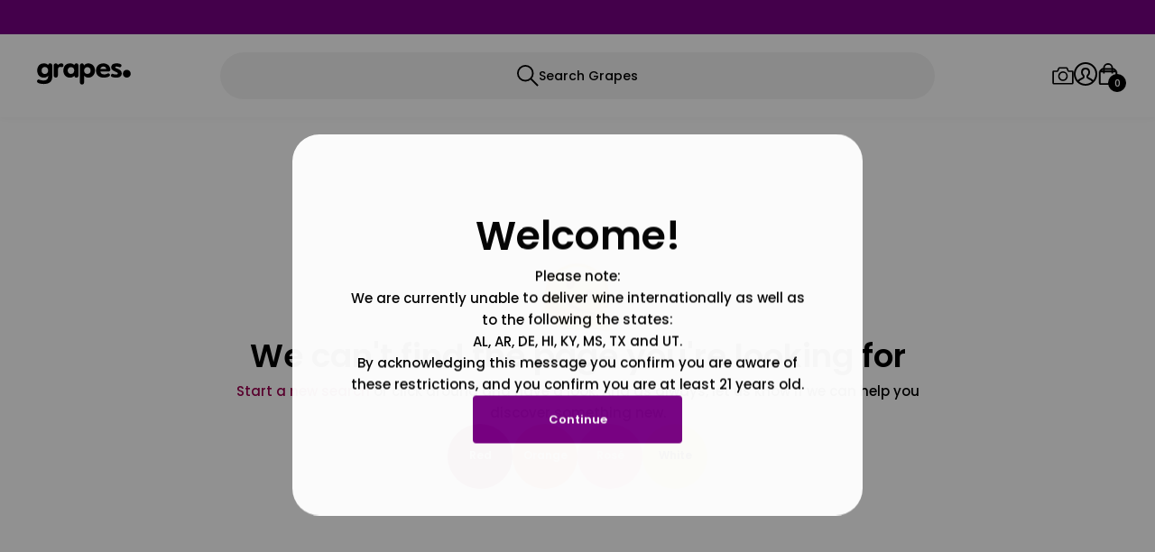

--- FILE ---
content_type: text/html; charset=utf-8
request_url: https://grapes.com/forum/questions-answers/translating-for-the-media-papers-from-the-international-conference-languages-the-media-berlin-no
body_size: 12382
content:
<!DOCTYPE html><html lang="en" data-sentry-component="RootLayout" data-sentry-source-file="layout.tsx"><head><meta charSet="utf-8"/><meta name="viewport" content="width=device-width, initial-scale=1, maximum-scale=1, user-scalable=no"/><link rel="preload" href="/_next/static/media/8888a3826f4a3af4-s.p.woff2" as="font" crossorigin="" type="font/woff2"/><link rel="preload" href="/_next/static/media/9e82d62334b205f4-s.p.woff2" as="font" crossorigin="" type="font/woff2"/><link rel="preload" href="/_next/static/media/b957ea75a84b6ea7-s.p.woff2" as="font" crossorigin="" type="font/woff2"/><link rel="preload" href="/_next/static/media/e807dee2426166ad-s.p.woff2" as="font" crossorigin="" type="font/woff2"/><link rel="preload" href="/_next/static/media/eafabf029ad39a43-s.p.woff2" as="font" crossorigin="" type="font/woff2"/><link rel="stylesheet" href="/_next/static/css/80634ce725e2db31.css" data-precedence="next"/><link rel="stylesheet" href="/_next/static/css/22158024db2fc78c.css" data-precedence="next"/><link rel="stylesheet" href="/_next/static/css/a7ddd4518454378c.css" data-precedence="next"/><link rel="stylesheet" href="/_next/static/css/4df78f2cd73d6b26.css" data-precedence="next"/><link rel="stylesheet" href="/_next/static/css/243d06e01d0e1296.css" data-precedence="next"/><link rel="stylesheet" href="/_next/static/css/db6f5ac03494f9d2.css" data-precedence="next"/><link rel="stylesheet" href="/_next/static/css/5c1acfd8d30f06c1.css" data-precedence="next"/><link rel="stylesheet" href="/_next/static/css/38afe01cf65e99d8.css" data-precedence="next"/><link rel="stylesheet" href="/_next/static/css/fd70cb3bbbf875e3.css" data-precedence="next"/><link rel="stylesheet" href="/_next/static/css/87ce2372c7f45ede.css" data-precedence="next"/><link rel="stylesheet" href="/_next/static/css/f459a775e1379012.css" data-precedence="next"/><link rel="stylesheet" href="/_next/static/css/f3072793d72f11b6.css" data-precedence="next"/><link rel="stylesheet" href="/_next/static/css/9302510198d0c886.css" data-precedence="next"/><link rel="stylesheet" href="/_next/static/css/1558e5c1de691052.css" data-precedence="next"/><link rel="stylesheet" href="/_next/static/css/c5070e08b6d2befa.css" data-precedence="next"/><link rel="stylesheet" href="/_next/static/css/11c1d0537ecd5fc3.css" data-precedence="next"/><link rel="stylesheet" href="/_next/static/css/0ad07d90cfdc9749.css" data-precedence="next"/><link rel="stylesheet" href="/_next/static/css/2db86bf2946610d8.css" data-precedence="next"/><link rel="preload" as="script" fetchPriority="low" href="/_next/static/chunks/webpack-fae0060248042609.js"/><script src="/_next/static/chunks/52774a7f-9326ce7704d56403.js" async=""></script><script src="/_next/static/chunks/fd9d1056-6b5c5ad10a924ed7.js" async=""></script><script src="/_next/static/chunks/5347-8b3582ae13deabb1.js" async=""></script><script src="/_next/static/chunks/main-app-0f99a4461ec9bfae.js" async=""></script><script src="/_next/static/chunks/e8149b54-0809fbd3651d5622.js" async=""></script><script src="/_next/static/chunks/2972-d7aef1a3906c1835.js" async=""></script><script src="/_next/static/chunks/3145-a8961632460b3f0e.js" async=""></script><script src="/_next/static/chunks/9298-d4ea180de73f36a6.js" async=""></script><script src="/_next/static/chunks/6979-bc722b1cbd9310eb.js" async=""></script><script src="/_next/static/chunks/6406-e7001ad25da69139.js" async=""></script><script src="/_next/static/chunks/1656-6bdff871b9632942.js" async=""></script><script src="/_next/static/chunks/3680-d28157fcba12df7c.js" async=""></script><script src="/_next/static/chunks/2914-89dd8818079726ab.js" async=""></script><script src="/_next/static/chunks/8289-011320337a219c58.js" async=""></script><script src="/_next/static/chunks/7766-2285b9a1789ad594.js" async=""></script><script src="/_next/static/chunks/227-8d73bb4220c36a47.js" async=""></script><script src="/_next/static/chunks/app/(main)/%5B...slug%5D/layout-5af008b35dafc70a.js" async=""></script><script src="/_next/static/chunks/app/(main)/(home)/layout-8f5438a5f3334b40.js" async=""></script><script src="/_next/static/chunks/6910-5081e12cdc6d0083.js" async=""></script><script src="/_next/static/chunks/app/(main)/layout-bd56882e15a2bdbc.js" async=""></script><script src="/_next/static/chunks/app/(main)/not-found-088614f28c78c593.js" async=""></script><script src="/_next/static/chunks/430-8f3047e8a8d6c5b8.js" async=""></script><script src="/_next/static/chunks/8879-5fa0b3599352d3f0.js" async=""></script><script src="/_next/static/chunks/5508-946345ac2650b973.js" async=""></script><script src="/_next/static/chunks/app/(main)/%5B...slug%5D/page-15c9d52119010191.js" async=""></script><script src="/_next/static/chunks/7630-6b065c565a3b4d74.js" async=""></script><script src="/_next/static/chunks/6237-3dd664ce7ee39a72.js" async=""></script><script src="/_next/static/chunks/2996-2028d8840847d742.js" async=""></script><script src="/_next/static/chunks/app/layout-f72223a6de7f343d.js" async=""></script><script src="/_next/static/chunks/app/global-error-90ecc8ade4ae3bb5.js" async=""></script><link rel="preload" href="https://www.googletagmanager.com/gtag/js?id=G-L86N31D250" as="script"/><title>Natural Wine | Grapes</title><meta name="description" content="Grapes is a nice place to market and buy natural wines"/><link rel="icon" href="/favicon.ico" type="image/x-icon" sizes="192x192"/><meta name="next-size-adjust"/><script src="/_next/static/chunks/polyfills-78c92fac7aa8fdd8.js" noModule=""></script></head><body class="__className_9b9fd1 __variable_9b9fd1 __variable_84dd2d"><div data-sentry-component="App" data-sentry-source-file="App.tsx"><!--$?--><template id="B:0"></template><!--/$--></div><script src="/_next/static/chunks/webpack-fae0060248042609.js" async=""></script><div hidden id="S:0"><div class="modal-container"><div class="layout_top__DIvHZ"><div class="TopBar_main___B_NZ" data-sentry-component="TopBar" data-sentry-source-file="TopBar.tsx"><span class="TopBar_hide__MRC7n">For a limited time, FREE SHIPPING on all orders</span></div><div class="Header_header__TsQ2I" data-sentry-component="Header" data-sentry-source-file="Header.tsx"><div><a data-sentry-element="Link" data-sentry-component="Logo" data-sentry-source-file="Logo.tsx" href="/"><img alt="logo" data-sentry-element="Image" data-sentry-source-file="Logo.tsx" loading="lazy" width="106" height="24" decoding="async" data-nimg="1" style="color:transparent" src="/icons/logo_dark.svg"/></a></div><div class="Header_icons___XzEz"><img alt="C" loading="lazy" width="24" height="24" decoding="async" data-nimg="1" class="Header_icon__jP_DY" style="color:transparent" src="/icons/search.svg"/><img alt="C" data-sentry-element="Image" data-sentry-source-file="Header.tsx" loading="lazy" width="24" height="19" decoding="async" data-nimg="1" class="Header_icon__jP_DY" style="color:transparent" src="/icons/photo.svg"/><img alt="-" data-sentry-element="Image" data-sentry-component="ProfileIcon" data-sentry-source-file="Header.tsx" loading="lazy" width="24" height="24" decoding="async" data-nimg="1" class="Header_icon__jP_DY Header_menu__Je22t" style="color:transparent" src="/icons/menu.svg"/><div class="Header_giftContainer__b5CAd"><img alt="Cart" data-sentry-element="Image" data-sentry-source-file="Header.tsx" loading="lazy" width="24" height="24" decoding="async" data-nimg="1" class="Header_icon__jP_DY" style="color:transparent" src="/icons/gift.svg"/><span class="badge_badge__yu0bg" data-sentry-component="Badge" data-sentry-source-file="Badge.tsx">0</span></div></div></div></div><div class="layout_grid__NHJeN"><div><div class="main content"><template id="P:1"></template></div></div><div><div class="Footer_main__FwWim"><div class="Footer_container__qCw8n"><div class="newsletter_newsLetterContainer__vGf6h" data-sentry-component="NewsLetter" data-sentry-source-file="Newsletter.tsx"><span class="newsletter_title__S5NUE">Join Grapes Newsletter</span><p class="newsletter_description__zqWHV">Sign up to our newsletter and gain access to exclusive events, campaigns and more.</p><div class="inputGroup_container___MCDx" style="margin-top:0.4rem" data-sentry-component="InputGroup" data-sentry-source-file="InputGroup.tsx"><input class="inputGroup_input__vaGjl" placeholder="Enter email address" value=""/><div class="inputGroup_button__MjQle newsletter_btn__71tpq">Submit</div></div><span class="newsletter_dot__mUo5L"></span></div><a class="Footer_instagramContainer__VyQUM" data-sentry-element="Link" data-sentry-component="Instagram" data-sentry-source-file="Footer.tsx" href="https://instagram.com/grapesdotcom"><img alt="I" data-sentry-element="Image" data-sentry-source-file="Footer.tsx" loading="lazy" width="24" height="24" decoding="async" data-nimg="1" style="color:transparent" src="/icons/instagram_small.svg"/><span class="Footer_instagramText__ns_Pw">grapesdotcom</span></a><div class="Footer_appLinksContainer__N50Sp" data-sentry-component="AppLinks" data-sentry-source-file="Footer.tsx"><span>Download our app</span><div class="Footer_apps__ht_dK"><a target="_blank" data-sentry-element="Link" data-sentry-source-file="Footer.tsx" href="https://apps.apple.com/us/app/grapes-natural-wine/id1624638163"><span class="Footer_appLink__Cuw2P Footer_apple__c5PsN"></span></a><a target="_blank" data-sentry-element="Link" data-sentry-source-file="Footer.tsx" href="https://play.google.com/store/apps/details?id=com.just.grapes.app&amp;pcampaignid=web_share"><span class="Footer_appLink__Cuw2P Footer_android__ae6og"></span></a></div></div><div class="Footer_linksContainer__SQ9dv" data-sentry-component="FooterLinks" data-sentry-source-file="Footer.tsx"><a class="Footer_link__sBBxm" href="/about">About Grapes</a><a class="Footer_link__sBBxm" href="/contact-us">Contact Us</a><a class="Footer_link__sBBxm" href="/faqs">FAQs</a><a class="Footer_link__sBBxm" href="/shipping-returns">Shipping &amp; Returns</a><a class="Footer_link__sBBxm" href="/privacy-policy">Privacy Policy</a><a class="Footer_link__sBBxm" href="/terms-conditions">Terms &amp; Conditions</a></div><div><a data-sentry-element="Link" data-sentry-component="Logo" data-sentry-source-file="Logo.tsx" href="/"><img alt="logo" data-sentry-element="Image" data-sentry-source-file="Logo.tsx" loading="lazy" width="106" height="24" decoding="async" data-nimg="1" style="color:transparent" src="/icons/logo_white.svg"/></a><span class="Footer_copyright__3sPuO">© 2025 All Rights Reserved</span></div></div></div><!--$--><!--/$--><!--$--><!--/$--></div></div><div class="Toastify"></div><!--$--><!--/$--></div><div class="modal-backdrop modal-closed"></div></div><script>(self.__next_f=self.__next_f||[]).push([0]);self.__next_f.push([2,null])</script><script>self.__next_f.push([1,"1:HL[\"/_next/static/media/0484562807a97172-s.p.woff2\",\"font\",{\"crossOrigin\":\"\",\"type\":\"font/woff2\"}]\n2:HL[\"/_next/static/media/4c285fdca692ea22-s.p.woff2\",\"font\",{\"crossOrigin\":\"\",\"type\":\"font/woff2\"}]\n3:HL[\"/_next/static/media/6245472ced48d3be-s.p.woff2\",\"font\",{\"crossOrigin\":\"\",\"type\":\"font/woff2\"}]\n4:HL[\"/_next/static/media/7108afb8b1381ad1-s.p.woff2\",\"font\",{\"crossOrigin\":\"\",\"type\":\"font/woff2\"}]\n5:HL[\"/_next/static/media/7db6c35d839a711c-s.p.woff2\",\"font\",{\"crossOrigin\":\"\",\"type\":\"font/woff2\"}]\n6:HL[\"/_next/static/media/8888a3826f4a3af4-s.p.woff2\",\"font\",{\"crossOrigin\":\"\",\"type\":\"font/woff2\"}]\n7:HL[\"/_next/static/media/9e82d62334b205f4-s.p.woff2\",\"font\",{\"crossOrigin\":\"\",\"type\":\"font/woff2\"}]\n8:HL[\"/_next/static/media/b957ea75a84b6ea7-s.p.woff2\",\"font\",{\"crossOrigin\":\"\",\"type\":\"font/woff2\"}]\n9:HL[\"/_next/static/media/e807dee2426166ad-s.p.woff2\",\"font\",{\"crossOrigin\":\"\",\"type\":\"font/woff2\"}]\na:HL[\"/_next/static/media/eafabf029ad39a43-s.p.woff2\",\"font\",{\"crossOrigin\":\"\",\"type\":\"font/woff2\"}]\nb:HL[\"/_next/static/css/80634ce725e2db31.css\",\"style\"]\nc:HL[\"/_next/static/css/22158024db2fc78c.css\",\"style\"]\nd:HL[\"/_next/static/css/a7ddd4518454378c.css\",\"style\"]\ne:HL[\"/_next/static/css/4df78f2cd73d6b26.css\",\"style\"]\nf:HL[\"/_next/static/css/243d06e01d0e1296.css\",\"style\"]\n10:HL[\"/_next/static/css/db6f5ac03494f9d2.css\",\"style\"]\n11:HL[\"/_next/static/css/5c1acfd8d30f06c1.css\",\"style\"]\n12:HL[\"/_next/static/css/38afe01cf65e99d8.css\",\"style\"]\n13:HL[\"/_next/static/css/fd70cb3bbbf875e3.css\",\"style\"]\n14:HL[\"/_next/static/css/87ce2372c7f45ede.css\",\"style\"]\n15:HL[\"/_next/static/css/f459a775e1379012.css\",\"style\"]\n16:HL[\"/_next/static/css/f3072793d72f11b6.css\",\"style\"]\n17:HL[\"/_next/static/css/9302510198d0c886.css\",\"style\"]\n18:HL[\"/_next/static/css/1558e5c1de691052.css\",\"style\"]\n19:HL[\"/_next/static/css/c5070e08b6d2befa.css\",\"style\"]\n1a:HL[\"/_next/static/css/11c1d0537ecd5fc3.css\",\"style\"]\n1b:HL[\"/_next/static/css/0ad07d90cfdc9749.css\",\"style\"]\n1c:HL[\"/_next/static/css/2db86bf2946610d8.css\",\"style\"]\n"])</script><script>self.__next_f.push([1,"1d:I[12846,[],\"\"]\n20:I[4707,[],\"\"]\n22:I[36423,[],\"\"]\n23:I[15493,[\"9208\",\"static/chunks/e8149b54-0809fbd3651d5622.js\",\"2972\",\"static/chunks/2972-d7aef1a3906c1835.js\",\"3145\",\"static/chunks/3145-a8961632460b3f0e.js\",\"9298\",\"static/chunks/9298-d4ea180de73f36a6.js\",\"6979\",\"static/chunks/6979-bc722b1cbd9310eb.js\",\"6406\",\"static/chunks/6406-e7001ad25da69139.js\",\"1656\",\"static/chunks/1656-6bdff871b9632942.js\",\"3680\",\"static/chunks/3680-d28157fcba12df7c.js\",\"2914\",\"static/chunks/2914-89dd8818079726ab.js\",\"8289\",\"static/chunks/8289-011320337a219c58.js\",\"7766\",\"static/chunks/7766-2285b9a1789ad594.js\",\"227\",\"static/chunks/227-8d73bb4220c36a47.js\",\"6100\",\"static/chunks/app/(main)/%5B...slug%5D/layout-5af008b35dafc70a.js\"],\"default\"]\n24:I[21537,[\"9208\",\"static/chunks/e8149b54-0809fbd3651d5622.js\",\"2972\",\"static/chunks/2972-d7aef1a3906c1835.js\",\"3145\",\"static/chunks/3145-a8961632460b3f0e.js\",\"9298\",\"static/chunks/9298-d4ea180de73f36a6.js\",\"6979\",\"static/chunks/6979-bc722b1cbd9310eb.js\",\"6406\",\"static/chunks/6406-e7001ad25da69139.js\",\"1656\",\"static/chunks/1656-6bdff871b9632942.js\",\"3680\",\"static/chunks/3680-d28157fcba12df7c.js\",\"2914\",\"static/chunks/2914-89dd8818079726ab.js\",\"8289\",\"static/chunks/8289-011320337a219c58.js\",\"7766\",\"static/chunks/7766-2285b9a1789ad594.js\",\"227\",\"static/chunks/227-8d73bb4220c36a47.js\",\"7933\",\"static/chunks/app/(main)/(home)/layout-8f5438a5f3334b40.js\"],\"default\"]\n25:I[8452,[\"9208\",\"static/chunks/e8149b54-0809fbd3651d5622.js\",\"2972\",\"static/chunks/2972-d7aef1a3906c1835.js\",\"3145\",\"static/chunks/3145-a8961632460b3f0e.js\",\"9298\",\"static/chunks/9298-d4ea180de73f36a6.js\",\"6979\",\"static/chunks/6979-bc722b1cbd9310eb.js\",\"6406\",\"static/chunks/6406-e7001ad25da69139.js\",\"1656\",\"static/chunks/1656-6bdff871b9632942.js\",\"3680\",\"static/chunks/3680-d28157fcba12df7c.js\",\"2914\",\"static/chunks/2914-89dd8818079726ab.js\",\"8289\",\"static/chunks/8289-011320337a219c58.js\",\"6910\",\"static/chunks/6910-5081e12cdc6d0083.js\",\"4095\",\"static/chunks/app/(main)/layout-bd56882e15a2bdbc.js\"],\"default\"]\n26:I[6388,[\"9208\",\"static/chunks"])</script><script>self.__next_f.push([1,"/e8149b54-0809fbd3651d5622.js\",\"2972\",\"static/chunks/2972-d7aef1a3906c1835.js\",\"3145\",\"static/chunks/3145-a8961632460b3f0e.js\",\"9298\",\"static/chunks/9298-d4ea180de73f36a6.js\",\"6979\",\"static/chunks/6979-bc722b1cbd9310eb.js\",\"6406\",\"static/chunks/6406-e7001ad25da69139.js\",\"1656\",\"static/chunks/1656-6bdff871b9632942.js\",\"3680\",\"static/chunks/3680-d28157fcba12df7c.js\",\"2914\",\"static/chunks/2914-89dd8818079726ab.js\",\"8289\",\"static/chunks/8289-011320337a219c58.js\",\"6910\",\"static/chunks/6910-5081e12cdc6d0083.js\",\"4095\",\"static/chunks/app/(main)/layout-bd56882e15a2bdbc.js\"],\"default\"]\n27:I[30306,[\"9208\",\"static/chunks/e8149b54-0809fbd3651d5622.js\",\"2972\",\"static/chunks/2972-d7aef1a3906c1835.js\",\"3145\",\"static/chunks/3145-a8961632460b3f0e.js\",\"9298\",\"static/chunks/9298-d4ea180de73f36a6.js\",\"6979\",\"static/chunks/6979-bc722b1cbd9310eb.js\",\"6406\",\"static/chunks/6406-e7001ad25da69139.js\",\"1656\",\"static/chunks/1656-6bdff871b9632942.js\",\"3680\",\"static/chunks/3680-d28157fcba12df7c.js\",\"2914\",\"static/chunks/2914-89dd8818079726ab.js\",\"8289\",\"static/chunks/8289-011320337a219c58.js\",\"6910\",\"static/chunks/6910-5081e12cdc6d0083.js\",\"4095\",\"static/chunks/app/(main)/layout-bd56882e15a2bdbc.js\"],\"default\"]\n28:I[97333,[\"9208\",\"static/chunks/e8149b54-0809fbd3651d5622.js\",\"2972\",\"static/chunks/2972-d7aef1a3906c1835.js\",\"3145\",\"static/chunks/3145-a8961632460b3f0e.js\",\"9298\",\"static/chunks/9298-d4ea180de73f36a6.js\",\"6979\",\"static/chunks/6979-bc722b1cbd9310eb.js\",\"6406\",\"static/chunks/6406-e7001ad25da69139.js\",\"1656\",\"static/chunks/1656-6bdff871b9632942.js\",\"3680\",\"static/chunks/3680-d28157fcba12df7c.js\",\"2914\",\"static/chunks/2914-89dd8818079726ab.js\",\"8289\",\"static/chunks/8289-011320337a219c58.js\",\"7766\",\"static/chunks/7766-2285b9a1789ad594.js\",\"227\",\"static/chunks/227-8d73bb4220c36a47.js\",\"6883\",\"static/chunks/app/(main)/not-found-088614f28c78c593.js\"],\"default\"]\n29:I[67816,[\"9208\",\"static/chunks/e8149b54-0809fbd3651d5622.js\",\"2972\",\"static/chunks/2972-d7aef1a3906c1835.js\",\"3145\",\"static/chunks/3145-a8961632460b3f0e.js\",\"9298\",\"static/chunks"])</script><meta name="robots" content="noindex"/><script>self.__next_f.push([1,"/9298-d4ea180de73f36a6.js\",\"6979\",\"static/chunks/6979-bc722b1cbd9310eb.js\",\"6406\",\"static/chunks/6406-e7001ad25da69139.js\",\"1656\",\"static/chunks/1656-6bdff871b9632942.js\",\"3680\",\"static/chunks/3680-d28157fcba12df7c.js\",\"2914\",\"static/chunks/2914-89dd8818079726ab.js\",\"8289\",\"static/chunks/8289-011320337a219c58.js\",\"6910\",\"static/chunks/6910-5081e12cdc6d0083.js\",\"4095\",\"static/chunks/app/(main)/layout-bd56882e15a2bdbc.js\"],\"default\"]\n2a:I[72972,[\"9208\",\"static/chunks/e8149b54-0809fbd3651d5622.js\",\"2972\",\"static/chunks/2972-d7aef1a3906c1835.js\",\"3145\",\"static/chunks/3145-a8961632460b3f0e.js\",\"9298\",\"static/chunks/9298-d4ea180de73f36a6.js\",\"6979\",\"static/chunks/6979-bc722b1cbd9310eb.js\",\"6406\",\"static/chunks/6406-e7001ad25da69139.js\",\"1656\",\"static/chunks/1656-6bdff871b9632942.js\",\"3680\",\"static/chunks/3680-d28157fcba12df7c.js\",\"2914\",\"static/chunks/2914-89dd8818079726ab.js\",\"8289\",\"static/chunks/8289-011320337a219c58.js\",\"7766\",\"static/chunks/7766-2285b9a1789ad594.js\",\"430\",\"static/chunks/430-8f3047e8a8d6c5b8.js\",\"227\",\"static/chunks/227-8d73bb4220c36a47.js\",\"8879\",\"static/chunks/8879-5fa0b3599352d3f0.js\",\"5508\",\"static/chunks/5508-946345ac2650b973.js\",\"7444\",\"static/chunks/app/(main)/%5B...slug%5D/page-15c9d52119010191.js\"],\"\"]\n2b:I[65878,[\"9208\",\"static/chunks/e8149b54-0809fbd3651d5622.js\",\"2972\",\"static/chunks/2972-d7aef1a3906c1835.js\",\"3145\",\"static/chunks/3145-a8961632460b3f0e.js\",\"9298\",\"static/chunks/9298-d4ea180de73f36a6.js\",\"6979\",\"static/chunks/6979-bc722b1cbd9310eb.js\",\"6406\",\"static/chunks/6406-e7001ad25da69139.js\",\"1656\",\"static/chunks/1656-6bdff871b9632942.js\",\"3680\",\"static/chunks/3680-d28157fcba12df7c.js\",\"2914\",\"static/chunks/2914-89dd8818079726ab.js\",\"8289\",\"static/chunks/8289-011320337a219c58.js\",\"7766\",\"static/chunks/7766-2285b9a1789ad594.js\",\"430\",\"static/chunks/430-8f3047e8a8d6c5b8.js\",\"227\",\"static/chunks/227-8d73bb4220c36a47.js\",\"8879\",\"static/chunks/8879-5fa0b3599352d3f0.js\",\"5508\",\"static/chunks/5508-946345ac2650b973.js\",\"7444\",\"static/chunks/app/(main)/%5B...slug%5D/page-15c9d52119010191.j"])</script><script>self.__next_f.push([1,"s\"],\"Image\"]\n2c:\"$Sreact.suspense\"\n2d:I[70049,[\"9208\",\"static/chunks/e8149b54-0809fbd3651d5622.js\",\"2972\",\"static/chunks/2972-d7aef1a3906c1835.js\",\"3145\",\"static/chunks/3145-a8961632460b3f0e.js\",\"9298\",\"static/chunks/9298-d4ea180de73f36a6.js\",\"6979\",\"static/chunks/6979-bc722b1cbd9310eb.js\",\"6406\",\"static/chunks/6406-e7001ad25da69139.js\",\"1656\",\"static/chunks/1656-6bdff871b9632942.js\",\"3680\",\"static/chunks/3680-d28157fcba12df7c.js\",\"2914\",\"static/chunks/2914-89dd8818079726ab.js\",\"8289\",\"static/chunks/8289-011320337a219c58.js\",\"7766\",\"static/chunks/7766-2285b9a1789ad594.js\",\"430\",\"static/chunks/430-8f3047e8a8d6c5b8.js\",\"227\",\"static/chunks/227-8d73bb4220c36a47.js\",\"8879\",\"static/chunks/8879-5fa0b3599352d3f0.js\",\"5508\",\"static/chunks/5508-946345ac2650b973.js\",\"7444\",\"static/chunks/app/(main)/%5B...slug%5D/page-15c9d52119010191.js\"],\"PreloadCss\"]\n2e:I[50225,[\"9208\",\"static/chunks/e8149b54-0809fbd3651d5622.js\",\"2972\",\"static/chunks/2972-d7aef1a3906c1835.js\",\"3145\",\"static/chunks/3145-a8961632460b3f0e.js\",\"9298\",\"static/chunks/9298-d4ea180de73f36a6.js\",\"6979\",\"static/chunks/6979-bc722b1cbd9310eb.js\",\"6406\",\"static/chunks/6406-e7001ad25da69139.js\",\"1656\",\"static/chunks/1656-6bdff871b9632942.js\",\"3680\",\"static/chunks/3680-d28157fcba12df7c.js\",\"2914\",\"static/chunks/2914-89dd8818079726ab.js\",\"8289\",\"static/chunks/8289-011320337a219c58.js\",\"6910\",\"static/chunks/6910-5081e12cdc6d0083.js\",\"4095\",\"static/chunks/app/(main)/layout-bd56882e15a2bdbc.js\"],\"default\"]\n2f:I[54376,[\"9208\",\"static/chunks/e8149b54-0809fbd3651d5622.js\",\"2972\",\"static/chunks/2972-d7aef1a3906c1835.js\",\"3145\",\"static/chunks/3145-a8961632460b3f0e.js\",\"9298\",\"static/chunks/9298-d4ea180de73f36a6.js\",\"6979\",\"static/chunks/6979-bc722b1cbd9310eb.js\",\"6406\",\"static/chunks/6406-e7001ad25da69139.js\",\"1656\",\"static/chunks/1656-6bdff871b9632942.js\",\"3680\",\"static/chunks/3680-d28157fcba12df7c.js\",\"2914\",\"static/chunks/2914-89dd8818079726ab.js\",\"8289\",\"static/chunks/8289-011320337a219c58.js\",\"6910\",\"static/chunks/6910-5081e12cdc6d0083.js\",\"4095\",\"static/chunks/app/(main)"])</script><script>self.__next_f.push([1,"/layout-bd56882e15a2bdbc.js\"],\"default\"]\n30:I[80096,[\"9208\",\"static/chunks/e8149b54-0809fbd3651d5622.js\",\"2972\",\"static/chunks/2972-d7aef1a3906c1835.js\",\"3145\",\"static/chunks/3145-a8961632460b3f0e.js\",\"9298\",\"static/chunks/9298-d4ea180de73f36a6.js\",\"6979\",\"static/chunks/6979-bc722b1cbd9310eb.js\",\"6406\",\"static/chunks/6406-e7001ad25da69139.js\",\"1656\",\"static/chunks/1656-6bdff871b9632942.js\",\"3680\",\"static/chunks/3680-d28157fcba12df7c.js\",\"2914\",\"static/chunks/2914-89dd8818079726ab.js\",\"8289\",\"static/chunks/8289-011320337a219c58.js\",\"6910\",\"static/chunks/6910-5081e12cdc6d0083.js\",\"4095\",\"static/chunks/app/(main)/layout-bd56882e15a2bdbc.js\"],\"default\"]\n31:I[46910,[\"9208\",\"static/chunks/e8149b54-0809fbd3651d5622.js\",\"2972\",\"static/chunks/2972-d7aef1a3906c1835.js\",\"3145\",\"static/chunks/3145-a8961632460b3f0e.js\",\"9298\",\"static/chunks/9298-d4ea180de73f36a6.js\",\"6979\",\"static/chunks/6979-bc722b1cbd9310eb.js\",\"6406\",\"static/chunks/6406-e7001ad25da69139.js\",\"1656\",\"static/chunks/1656-6bdff871b9632942.js\",\"3680\",\"static/chunks/3680-d28157fcba12df7c.js\",\"2914\",\"static/chunks/2914-89dd8818079726ab.js\",\"8289\",\"static/chunks/8289-011320337a219c58.js\",\"6910\",\"static/chunks/6910-5081e12cdc6d0083.js\",\"4095\",\"static/chunks/app/(main)/layout-bd56882e15a2bdbc.js\"],\"default\"]\n32:I[81696,[\"9208\",\"static/chunks/e8149b54-0809fbd3651d5622.js\",\"2972\",\"static/chunks/2972-d7aef1a3906c1835.js\",\"3145\",\"static/chunks/3145-a8961632460b3f0e.js\",\"9298\",\"static/chunks/9298-d4ea180de73f36a6.js\",\"6979\",\"static/chunks/6979-bc722b1cbd9310eb.js\",\"6406\",\"static/chunks/6406-e7001ad25da69139.js\",\"1656\",\"static/chunks/1656-6bdff871b9632942.js\",\"3680\",\"static/chunks/3680-d28157fcba12df7c.js\",\"2914\",\"static/chunks/2914-89dd8818079726ab.js\",\"8289\",\"static/chunks/8289-011320337a219c58.js\",\"6910\",\"static/chunks/6910-5081e12cdc6d0083.js\",\"4095\",\"static/chunks/app/(main)/layout-bd56882e15a2bdbc.js\"],\"default\"]\n33:I[61389,[\"9208\",\"static/chunks/e8149b54-0809fbd3651d5622.js\",\"2972\",\"static/chunks/2972-d7aef1a3906c1835.js\",\"3145\",\"static/chunks/3145-a8961632460b3f0e."])</script><script>self.__next_f.push([1,"js\",\"9298\",\"static/chunks/9298-d4ea180de73f36a6.js\",\"6979\",\"static/chunks/6979-bc722b1cbd9310eb.js\",\"6406\",\"static/chunks/6406-e7001ad25da69139.js\",\"1656\",\"static/chunks/1656-6bdff871b9632942.js\",\"3680\",\"static/chunks/3680-d28157fcba12df7c.js\",\"2914\",\"static/chunks/2914-89dd8818079726ab.js\",\"8289\",\"static/chunks/8289-011320337a219c58.js\",\"6910\",\"static/chunks/6910-5081e12cdc6d0083.js\",\"4095\",\"static/chunks/app/(main)/layout-bd56882e15a2bdbc.js\"],\"default\"]\n34:I[1070,[\"9208\",\"static/chunks/e8149b54-0809fbd3651d5622.js\",\"2972\",\"static/chunks/2972-d7aef1a3906c1835.js\",\"3145\",\"static/chunks/3145-a8961632460b3f0e.js\",\"9298\",\"static/chunks/9298-d4ea180de73f36a6.js\",\"6979\",\"static/chunks/6979-bc722b1cbd9310eb.js\",\"6406\",\"static/chunks/6406-e7001ad25da69139.js\",\"1656\",\"static/chunks/1656-6bdff871b9632942.js\",\"3680\",\"static/chunks/3680-d28157fcba12df7c.js\",\"2914\",\"static/chunks/2914-89dd8818079726ab.js\",\"8289\",\"static/chunks/8289-011320337a219c58.js\",\"6910\",\"static/chunks/6910-5081e12cdc6d0083.js\",\"4095\",\"static/chunks/app/(main)/layout-bd56882e15a2bdbc.js\"],\"default\"]\n35:I[88003,[\"9208\",\"static/chunks/e8149b54-0809fbd3651d5622.js\",\"2972\",\"static/chunks/2972-d7aef1a3906c1835.js\",\"3145\",\"static/chunks/3145-a8961632460b3f0e.js\",\"9298\",\"static/chunks/9298-d4ea180de73f36a6.js\",\"6979\",\"static/chunks/6979-bc722b1cbd9310eb.js\",\"6406\",\"static/chunks/6406-e7001ad25da69139.js\",\"1656\",\"static/chunks/1656-6bdff871b9632942.js\",\"7630\",\"static/chunks/7630-6b065c565a3b4d74.js\",\"6237\",\"static/chunks/6237-3dd664ce7ee39a72.js\",\"3680\",\"static/chunks/3680-d28157fcba12df7c.js\",\"8289\",\"static/chunks/8289-011320337a219c58.js\",\"6910\",\"static/chunks/6910-5081e12cdc6d0083.js\",\"2996\",\"static/chunks/2996-2028d8840847d742.js\",\"3185\",\"static/chunks/app/layout-f72223a6de7f343d.js\"],\"\"]\n36:I[53303,[\"9208\",\"static/chunks/e8149b54-0809fbd3651d5622.js\",\"2972\",\"static/chunks/2972-d7aef1a3906c1835.js\",\"3145\",\"static/chunks/3145-a8961632460b3f0e.js\",\"9298\",\"static/chunks/9298-d4ea180de73f36a6.js\",\"6979\",\"static/chunks/6979-bc722b1cbd9310eb.js\",\"6406\",\"static/c"])</script><script>self.__next_f.push([1,"hunks/6406-e7001ad25da69139.js\",\"1656\",\"static/chunks/1656-6bdff871b9632942.js\",\"7630\",\"static/chunks/7630-6b065c565a3b4d74.js\",\"6237\",\"static/chunks/6237-3dd664ce7ee39a72.js\",\"3680\",\"static/chunks/3680-d28157fcba12df7c.js\",\"8289\",\"static/chunks/8289-011320337a219c58.js\",\"6910\",\"static/chunks/6910-5081e12cdc6d0083.js\",\"2996\",\"static/chunks/2996-2028d8840847d742.js\",\"3185\",\"static/chunks/app/layout-f72223a6de7f343d.js\"],\"default\"]\n37:I[85348,[\"9208\",\"static/chunks/e8149b54-0809fbd3651d5622.js\",\"2972\",\"static/chunks/2972-d7aef1a3906c1835.js\",\"3145\",\"static/chunks/3145-a8961632460b3f0e.js\",\"9298\",\"static/chunks/9298-d4ea180de73f36a6.js\",\"6979\",\"static/chunks/6979-bc722b1cbd9310eb.js\",\"6406\",\"static/chunks/6406-e7001ad25da69139.js\",\"1656\",\"static/chunks/1656-6bdff871b9632942.js\",\"7630\",\"static/chunks/7630-6b065c565a3b4d74.js\",\"6237\",\"static/chunks/6237-3dd664ce7ee39a72.js\",\"3680\",\"static/chunks/3680-d28157fcba12df7c.js\",\"8289\",\"static/chunks/8289-011320337a219c58.js\",\"6910\",\"static/chunks/6910-5081e12cdc6d0083.js\",\"2996\",\"static/chunks/2996-2028d8840847d742.js\",\"3185\",\"static/chunks/app/layout-f72223a6de7f343d.js\"],\"default\"]\n38:I[70047,[\"9208\",\"static/chunks/e8149b54-0809fbd3651d5622.js\",\"2972\",\"static/chunks/2972-d7aef1a3906c1835.js\",\"3145\",\"static/chunks/3145-a8961632460b3f0e.js\",\"9298\",\"static/chunks/9298-d4ea180de73f36a6.js\",\"6979\",\"static/chunks/6979-bc722b1cbd9310eb.js\",\"6406\",\"static/chunks/6406-e7001ad25da69139.js\",\"1656\",\"static/chunks/1656-6bdff871b9632942.js\",\"7630\",\"static/chunks/7630-6b065c565a3b4d74.js\",\"6237\",\"static/chunks/6237-3dd664ce7ee39a72.js\",\"3680\",\"static/chunks/3680-d28157fcba12df7c.js\",\"8289\",\"static/chunks/8289-011320337a219c58.js\",\"6910\",\"static/chunks/6910-5081e12cdc6d0083.js\",\"2996\",\"static/chunks/2996-2028d8840847d742.js\",\"3185\",\"static/chunks/app/layout-f72223a6de7f343d.js\"],\"\"]\n39:I[59125,[\"9208\",\"static/chunks/e8149b54-0809fbd3651d5622.js\",\"2972\",\"static/chunks/2972-d7aef1a3906c1835.js\",\"3145\",\"static/chunks/3145-a8961632460b3f0e.js\",\"9298\",\"static/chunks/9298-d4ea180de73f36a6.js\",\""])</script><script>self.__next_f.push([1,"6979\",\"static/chunks/6979-bc722b1cbd9310eb.js\",\"6406\",\"static/chunks/6406-e7001ad25da69139.js\",\"1656\",\"static/chunks/1656-6bdff871b9632942.js\",\"7630\",\"static/chunks/7630-6b065c565a3b4d74.js\",\"6237\",\"static/chunks/6237-3dd664ce7ee39a72.js\",\"3680\",\"static/chunks/3680-d28157fcba12df7c.js\",\"8289\",\"static/chunks/8289-011320337a219c58.js\",\"6910\",\"static/chunks/6910-5081e12cdc6d0083.js\",\"2996\",\"static/chunks/2996-2028d8840847d742.js\",\"3185\",\"static/chunks/app/layout-f72223a6de7f343d.js\"],\"MessageProvider\"]\n3a:I[3680,[\"9208\",\"static/chunks/e8149b54-0809fbd3651d5622.js\",\"2972\",\"static/chunks/2972-d7aef1a3906c1835.js\",\"3145\",\"static/chunks/3145-a8961632460b3f0e.js\",\"9298\",\"static/chunks/9298-d4ea180de73f36a6.js\",\"6979\",\"static/chunks/6979-bc722b1cbd9310eb.js\",\"6406\",\"static/chunks/6406-e7001ad25da69139.js\",\"1656\",\"static/chunks/1656-6bdff871b9632942.js\",\"7630\",\"static/chunks/7630-6b065c565a3b4d74.js\",\"6237\",\"static/chunks/6237-3dd664ce7ee39a72.js\",\"3680\",\"static/chunks/3680-d28157fcba12df7c.js\",\"8289\",\"static/chunks/8289-011320337a219c58.js\",\"6910\",\"static/chunks/6910-5081e12cdc6d0083.js\",\"2996\",\"static/chunks/2996-2028d8840847d742.js\",\"3185\",\"static/chunks/app/layout-f72223a6de7f343d.js\"],\"default\"]\n3b:I[51140,[\"9208\",\"static/chunks/e8149b54-0809fbd3651d5622.js\",\"2972\",\"static/chunks/2972-d7aef1a3906c1835.js\",\"3145\",\"static/chunks/3145-a8961632460b3f0e.js\",\"9298\",\"static/chunks/9298-d4ea180de73f36a6.js\",\"6979\",\"static/chunks/6979-bc722b1cbd9310eb.js\",\"6406\",\"static/chunks/6406-e7001ad25da69139.js\",\"1656\",\"static/chunks/1656-6bdff871b9632942.js\",\"7630\",\"static/chunks/7630-6b065c565a3b4d74.js\",\"6237\",\"static/chunks/6237-3dd664ce7ee39a72.js\",\"3680\",\"static/chunks/3680-d28157fcba12df7c.js\",\"8289\",\"static/chunks/8289-011320337a219c58.js\",\"6910\",\"static/chunks/6910-5081e12cdc6d0083.js\",\"2996\",\"static/chunks/2996-2028d8840847d742.js\",\"3185\",\"static/chunks/app/layout-f72223a6de7f343d.js\"],\"RealCurrentUserApiProvider\"]\n3c:I[66266,[\"9208\",\"static/chunks/e8149b54-0809fbd3651d5622.js\",\"2972\",\"static/chunks/2972-d7aef1a3906c1835.js\",\""])</script><script>self.__next_f.push([1,"3145\",\"static/chunks/3145-a8961632460b3f0e.js\",\"9298\",\"static/chunks/9298-d4ea180de73f36a6.js\",\"6979\",\"static/chunks/6979-bc722b1cbd9310eb.js\",\"6406\",\"static/chunks/6406-e7001ad25da69139.js\",\"1656\",\"static/chunks/1656-6bdff871b9632942.js\",\"7630\",\"static/chunks/7630-6b065c565a3b4d74.js\",\"6237\",\"static/chunks/6237-3dd664ce7ee39a72.js\",\"3680\",\"static/chunks/3680-d28157fcba12df7c.js\",\"8289\",\"static/chunks/8289-011320337a219c58.js\",\"6910\",\"static/chunks/6910-5081e12cdc6d0083.js\",\"2996\",\"static/chunks/2996-2028d8840847d742.js\",\"3185\",\"static/chunks/app/layout-f72223a6de7f343d.js\"],\"SettingsProvider\"]\n3d:I[26225,[\"9208\",\"static/chunks/e8149b54-0809fbd3651d5622.js\",\"2972\",\"static/chunks/2972-d7aef1a3906c1835.js\",\"3145\",\"static/chunks/3145-a8961632460b3f0e.js\",\"9298\",\"static/chunks/9298-d4ea180de73f36a6.js\",\"6979\",\"static/chunks/6979-bc722b1cbd9310eb.js\",\"6406\",\"static/chunks/6406-e7001ad25da69139.js\",\"1656\",\"static/chunks/1656-6bdff871b9632942.js\",\"7630\",\"static/chunks/7630-6b065c565a3b4d74.js\",\"6237\",\"static/chunks/6237-3dd664ce7ee39a72.js\",\"3680\",\"static/chunks/3680-d28157fcba12df7c.js\",\"8289\",\"static/chunks/8289-011320337a219c58.js\",\"6910\",\"static/chunks/6910-5081e12cdc6d0083.js\",\"2996\",\"static/chunks/2996-2028d8840847d742.js\",\"3185\",\"static/chunks/app/layout-f72223a6de7f343d.js\"],\"ScreenSizeProvider\"]\n3e:I[30306,[\"9208\",\"static/chunks/e8149b54-0809fbd3651d5622.js\",\"2972\",\"static/chunks/2972-d7aef1a3906c1835.js\",\"3145\",\"static/chunks/3145-a8961632460b3f0e.js\",\"9298\",\"static/chunks/9298-d4ea180de73f36a6.js\",\"6979\",\"static/chunks/6979-bc722b1cbd9310eb.js\",\"6406\",\"static/chunks/6406-e7001ad25da69139.js\",\"1656\",\"static/chunks/1656-6bdff871b9632942.js\",\"3680\",\"static/chunks/3680-d28157fcba12df7c.js\",\"2914\",\"static/chunks/2914-89dd8818079726ab.js\",\"8289\",\"static/chunks/8289-011320337a219c58.js\",\"6910\",\"static/chunks/6910-5081e12cdc6d0083.js\",\"4095\",\"static/chunks/app/(main)/layout-bd56882e15a2bdbc.js\"],\"HeaderProvider\"]\n3f:I[11751,[\"9208\",\"static/chunks/e8149b54-0809fbd3651d5622.js\",\"2972\",\"static/chunks/2972-d7aef1a3906c18"])</script><script>self.__next_f.push([1,"35.js\",\"3145\",\"static/chunks/3145-a8961632460b3f0e.js\",\"9298\",\"static/chunks/9298-d4ea180de73f36a6.js\",\"6979\",\"static/chunks/6979-bc722b1cbd9310eb.js\",\"6406\",\"static/chunks/6406-e7001ad25da69139.js\",\"1656\",\"static/chunks/1656-6bdff871b9632942.js\",\"7630\",\"static/chunks/7630-6b065c565a3b4d74.js\",\"6237\",\"static/chunks/6237-3dd664ce7ee39a72.js\",\"3680\",\"static/chunks/3680-d28157fcba12df7c.js\",\"8289\",\"static/chunks/8289-011320337a219c58.js\",\"6910\",\"static/chunks/6910-5081e12cdc6d0083.js\",\"2996\",\"static/chunks/2996-2028d8840847d742.js\",\"3185\",\"static/chunks/app/layout-f72223a6de7f343d.js\"],\"ModalProvider\"]\n40:I[60135,[\"9208\",\"static/chunks/e8149b54-0809fbd3651d5622.js\",\"2972\",\"static/chunks/2972-d7aef1a3906c1835.js\",\"3145\",\"static/chunks/3145-a8961632460b3f0e.js\",\"9298\",\"static/chunks/9298-d4ea180de73f36a6.js\",\"6979\",\"static/chunks/6979-bc722b1cbd9310eb.js\",\"6406\",\"static/chunks/6406-e7001ad25da69139.js\",\"1656\",\"static/chunks/1656-6bdff871b9632942.js\",\"7630\",\"static/chunks/7630-6b065c565a3b4d74.js\",\"6237\",\"static/chunks/6237-3dd664ce7ee39a72.js\",\"3680\",\"static/chunks/3680-d28157fcba12df7c.js\",\"8289\",\"static/chunks/8289-011320337a219c58.js\",\"6910\",\"static/chunks/6910-5081e12cdc6d0083.js\",\"2996\",\"static/chunks/2996-2028d8840847d742.js\",\"3185\",\"static/chunks/app/layout-f72223a6de7f343d.js\"],\"default\"]\n41:I[73897,[\"9208\",\"static/chunks/e8149b54-0809fbd3651d5622.js\",\"2972\",\"static/chunks/2972-d7aef1a3906c1835.js\",\"3145\",\"static/chunks/3145-a8961632460b3f0e.js\",\"9298\",\"static/chunks/9298-d4ea180de73f36a6.js\",\"6979\",\"static/chunks/6979-bc722b1cbd9310eb.js\",\"6406\",\"static/chunks/6406-e7001ad25da69139.js\",\"1656\",\"static/chunks/1656-6bdff871b9632942.js\",\"7630\",\"static/chunks/7630-6b065c565a3b4d74.js\",\"6237\",\"static/chunks/6237-3dd664ce7ee39a72.js\",\"3680\",\"static/chunks/3680-d28157fcba12df7c.js\",\"8289\",\"static/chunks/8289-011320337a219c58.js\",\"6910\",\"static/chunks/6910-5081e12cdc6d0083.js\",\"2996\",\"static/chunks/2996-2028d8840847d742.js\",\"3185\",\"static/chunks/app/layout-f72223a6de7f343d.js\"],\"default\"]\n42:I[90508,[\"9208\",\"static/ch"])</script><script>self.__next_f.push([1,"unks/e8149b54-0809fbd3651d5622.js\",\"2972\",\"static/chunks/2972-d7aef1a3906c1835.js\",\"3145\",\"static/chunks/3145-a8961632460b3f0e.js\",\"9298\",\"static/chunks/9298-d4ea180de73f36a6.js\",\"6979\",\"static/chunks/6979-bc722b1cbd9310eb.js\",\"6406\",\"static/chunks/6406-e7001ad25da69139.js\",\"1656\",\"static/chunks/1656-6bdff871b9632942.js\",\"7630\",\"static/chunks/7630-6b065c565a3b4d74.js\",\"6237\",\"static/chunks/6237-3dd664ce7ee39a72.js\",\"3680\",\"static/chunks/3680-d28157fcba12df7c.js\",\"8289\",\"static/chunks/8289-011320337a219c58.js\",\"6910\",\"static/chunks/6910-5081e12cdc6d0083.js\",\"2996\",\"static/chunks/2996-2028d8840847d742.js\",\"3185\",\"static/chunks/app/layout-f72223a6de7f343d.js\"],\"SearchProvider\"]\n43:I[7826,[\"9208\",\"static/chunks/e8149b54-0809fbd3651d5622.js\",\"2972\",\"static/chunks/2972-d7aef1a3906c1835.js\",\"3145\",\"static/chunks/3145-a8961632460b3f0e.js\",\"9298\",\"static/chunks/9298-d4ea180de73f36a6.js\",\"6979\",\"static/chunks/6979-bc722b1cbd9310eb.js\",\"6406\",\"static/chunks/6406-e7001ad25da69139.js\",\"1656\",\"static/chunks/1656-6bdff871b9632942.js\",\"7630\",\"static/chunks/7630-6b065c565a3b4d74.js\",\"6237\",\"static/chunks/6237-3dd664ce7ee39a72.js\",\"3680\",\"static/chunks/3680-d28157fcba12df7c.js\",\"8289\",\"static/chunks/8289-011320337a219c58.js\",\"6910\",\"static/chunks/6910-5081e12cdc6d0083.js\",\"2996\",\"static/chunks/2996-2028d8840847d742.js\",\"3185\",\"static/chunks/app/layout-f72223a6de7f343d.js\"],\"SidebarProvider\"]\n44:I[84085,[\"9208\",\"static/chunks/e8149b54-0809fbd3651d5622.js\",\"2972\",\"static/chunks/2972-d7aef1a3906c1835.js\",\"3145\",\"static/chunks/3145-a8961632460b3f0e.js\",\"9298\",\"static/chunks/9298-d4ea180de73f36a6.js\",\"6979\",\"static/chunks/6979-bc722b1cbd9310eb.js\",\"6406\",\"static/chunks/6406-e7001ad25da69139.js\",\"1656\",\"static/chunks/1656-6bdff871b9632942.js\",\"7630\",\"static/chunks/7630-6b065c565a3b4d74.js\",\"6237\",\"static/chunks/6237-3dd664ce7ee39a72.js\",\"3680\",\"static/chunks/3680-d28157fcba12df7c.js\",\"8289\",\"static/chunks/8289-011320337a219c58.js\",\"6910\",\"static/chunks/6910-5081e12cdc6d0083.js\",\"2996\",\"static/chunks/2996-2028d8840847d742.js\",\"3185\",\"sta"])</script><script>self.__next_f.push([1,"tic/chunks/app/layout-f72223a6de7f343d.js\"],\"ConciergeProvider\"]\n45:I[59835,[\"9208\",\"static/chunks/e8149b54-0809fbd3651d5622.js\",\"2972\",\"static/chunks/2972-d7aef1a3906c1835.js\",\"3145\",\"static/chunks/3145-a8961632460b3f0e.js\",\"9298\",\"static/chunks/9298-d4ea180de73f36a6.js\",\"6979\",\"static/chunks/6979-bc722b1cbd9310eb.js\",\"6406\",\"static/chunks/6406-e7001ad25da69139.js\",\"1656\",\"static/chunks/1656-6bdff871b9632942.js\",\"7630\",\"static/chunks/7630-6b065c565a3b4d74.js\",\"6237\",\"static/chunks/6237-3dd664ce7ee39a72.js\",\"3680\",\"static/chunks/3680-d28157fcba12df7c.js\",\"8289\",\"static/chunks/8289-011320337a219c58.js\",\"6910\",\"static/chunks/6910-5081e12cdc6d0083.js\",\"2996\",\"static/chunks/2996-2028d8840847d742.js\",\"3185\",\"static/chunks/app/layout-f72223a6de7f343d.js\"],\"WinesProvider\"]\n46:I[92105,[\"9208\",\"static/chunks/e8149b54-0809fbd3651d5622.js\",\"2972\",\"static/chunks/2972-d7aef1a3906c1835.js\",\"3145\",\"static/chunks/3145-a8961632460b3f0e.js\",\"9298\",\"static/chunks/9298-d4ea180de73f36a6.js\",\"6979\",\"static/chunks/6979-bc722b1cbd9310eb.js\",\"6406\",\"static/chunks/6406-e7001ad25da69139.js\",\"1656\",\"static/chunks/1656-6bdff871b9632942.js\",\"7630\",\"static/chunks/7630-6b065c565a3b4d74.js\",\"6237\",\"static/chunks/6237-3dd664ce7ee39a72.js\",\"3680\",\"static/chunks/3680-d28157fcba12df7c.js\",\"8289\",\"static/chunks/8289-011320337a219c58.js\",\"6910\",\"static/chunks/6910-5081e12cdc6d0083.js\",\"2996\",\"static/chunks/2996-2028d8840847d742.js\",\"3185\",\"static/chunks/app/layout-f72223a6de7f343d.js\"],\"LoginSignupProvider\"]\n48:I[76682,[\"9208\",\"static/chunks/e8149b54-0809fbd3651d5622.js\",\"2972\",\"static/chunks/2972-d7aef1a3906c1835.js\",\"3145\",\"static/chunks/3145-a8961632460b3f0e.js\",\"9298\",\"static/chunks/9298-d4ea180de73f36a6.js\",\"6979\",\"static/chunks/6979-bc722b1cbd9310eb.js\",\"6406\",\"static/chunks/6406-e7001ad25da69139.js\",\"1656\",\"static/chunks/1656-6bdff871b9632942.js\",\"7630\",\"static/chunks/7630-6b065c565a3b4d74.js\",\"6237\",\"static/chunks/6237-3dd664ce7ee39a72.js\",\"3680\",\"static/chunks/3680-d28157fcba12df7c.js\",\"8289\",\"static/chunks/8289-011320337a219c58.js\",\"6910\",\"s"])</script><script>self.__next_f.push([1,"tatic/chunks/6910-5081e12cdc6d0083.js\",\"2996\",\"static/chunks/2996-2028d8840847d742.js\",\"3185\",\"static/chunks/app/layout-f72223a6de7f343d.js\"],\"default\"]\n49:I[7409,[\"9208\",\"static/chunks/e8149b54-0809fbd3651d5622.js\",\"2972\",\"static/chunks/2972-d7aef1a3906c1835.js\",\"3145\",\"static/chunks/3145-a8961632460b3f0e.js\",\"9298\",\"static/chunks/9298-d4ea180de73f36a6.js\",\"6979\",\"static/chunks/6979-bc722b1cbd9310eb.js\",\"6406\",\"static/chunks/6406-e7001ad25da69139.js\",\"1656\",\"static/chunks/1656-6bdff871b9632942.js\",\"7630\",\"static/chunks/7630-6b065c565a3b4d74.js\",\"6237\",\"static/chunks/6237-3dd664ce7ee39a72.js\",\"3680\",\"static/chunks/3680-d28157fcba12df7c.js\",\"8289\",\"static/chunks/8289-011320337a219c58.js\",\"6910\",\"static/chunks/6910-5081e12cdc6d0083.js\",\"2996\",\"static/chunks/2996-2028d8840847d742.js\",\"3185\",\"static/chunks/app/layout-f72223a6de7f343d.js\"],\"ToastContainer\"]\n4a:I[55096,[\"9208\",\"static/chunks/e8149b54-0809fbd3651d5622.js\",\"2972\",\"static/chunks/2972-d7aef1a3906c1835.js\",\"3145\",\"static/chunks/3145-a8961632460b3f0e.js\",\"9298\",\"static/chunks/9298-d4ea180de73f36a6.js\",\"6979\",\"static/chunks/6979-bc722b1cbd9310eb.js\",\"6406\",\"static/chunks/6406-e7001ad25da69139.js\",\"1656\",\"static/chunks/1656-6bdff871b9632942.js\",\"7630\",\"static/chunks/7630-6b065c565a3b4d74.js\",\"6237\",\"static/chunks/6237-3dd664ce7ee39a72.js\",\"3680\",\"static/chunks/3680-d28157fcba12df7c.js\",\"8289\",\"static/chunks/8289-011320337a219c58.js\",\"6910\",\"static/chunks/6910-5081e12cdc6d0083.js\",\"2996\",\"static/chunks/2996-2028d8840847d742.js\",\"3185\",\"static/chunks/app/layout-f72223a6de7f343d.js\"],\"AnalyticsTracker\"]\n4c:I[27050,[\"6470\",\"static/chunks/app/global-error-90ecc8ade4ae3bb5.js\"],\"default\"]\n21:[\"slug\",\"forum/questions-answers/translating-for-the-media-papers-from-the-international-conference-languages-the-media-berlin-no\",\"c\"]\n4d:[]\n"])</script><script>self.__next_f.push([1,"0:[[[\"$\",\"link\",\"0\",{\"rel\":\"stylesheet\",\"href\":\"/_next/static/css/80634ce725e2db31.css\",\"precedence\":\"next\",\"crossOrigin\":\"$undefined\"}],[\"$\",\"link\",\"1\",{\"rel\":\"stylesheet\",\"href\":\"/_next/static/css/22158024db2fc78c.css\",\"precedence\":\"next\",\"crossOrigin\":\"$undefined\"}],[\"$\",\"link\",\"2\",{\"rel\":\"stylesheet\",\"href\":\"/_next/static/css/a7ddd4518454378c.css\",\"precedence\":\"next\",\"crossOrigin\":\"$undefined\"}],[\"$\",\"link\",\"3\",{\"rel\":\"stylesheet\",\"href\":\"/_next/static/css/4df78f2cd73d6b26.css\",\"precedence\":\"next\",\"crossOrigin\":\"$undefined\"}],[\"$\",\"link\",\"4\",{\"rel\":\"stylesheet\",\"href\":\"/_next/static/css/243d06e01d0e1296.css\",\"precedence\":\"next\",\"crossOrigin\":\"$undefined\"}],[\"$\",\"link\",\"5\",{\"rel\":\"stylesheet\",\"href\":\"/_next/static/css/db6f5ac03494f9d2.css\",\"precedence\":\"next\",\"crossOrigin\":\"$undefined\"}],[\"$\",\"link\",\"6\",{\"rel\":\"stylesheet\",\"href\":\"/_next/static/css/5c1acfd8d30f06c1.css\",\"precedence\":\"next\",\"crossOrigin\":\"$undefined\"}],[\"$\",\"link\",\"7\",{\"rel\":\"stylesheet\",\"href\":\"/_next/static/css/38afe01cf65e99d8.css\",\"precedence\":\"next\",\"crossOrigin\":\"$undefined\"}],[\"$\",\"link\",\"8\",{\"rel\":\"stylesheet\",\"href\":\"/_next/static/css/fd70cb3bbbf875e3.css\",\"precedence\":\"next\",\"crossOrigin\":\"$undefined\"}],[\"$\",\"link\",\"9\",{\"rel\":\"stylesheet\",\"href\":\"/_next/static/css/87ce2372c7f45ede.css\",\"precedence\":\"next\",\"crossOrigin\":\"$undefined\"}],[\"$\",\"link\",\"10\",{\"rel\":\"stylesheet\",\"href\":\"/_next/static/css/f459a775e1379012.css\",\"precedence\":\"next\",\"crossOrigin\":\"$undefined\"}],[\"$\",\"link\",\"11\",{\"rel\":\"stylesheet\",\"href\":\"/_next/static/css/f3072793d72f11b6.css\",\"precedence\":\"next\",\"crossOrigin\":\"$undefined\"}],[\"$\",\"link\",\"12\",{\"rel\":\"stylesheet\",\"href\":\"/_next/static/css/9302510198d0c886.css\",\"precedence\":\"next\",\"crossOrigin\":\"$undefined\"}],[\"$\",\"link\",\"13\",{\"rel\":\"stylesheet\",\"href\":\"/_next/static/css/1558e5c1de691052.css\",\"precedence\":\"next\",\"crossOrigin\":\"$undefined\"}],[\"$\",\"link\",\"14\",{\"rel\":\"stylesheet\",\"href\":\"/_next/static/css/c5070e08b6d2befa.css\",\"precedence\":\"next\",\"crossOrigin\":\"$undefined\"}],[\"$\",\"link\",\"15\",{\"rel\":\"stylesheet\",\"href\":\"/_next/static/css/11c1d0537ecd5fc3.css\",\"precedence\":\"next\",\"crossOrigin\":\"$undefined\"}]],[\"$\",\"$L1d\",null,{\"buildId\":\"PO-mohi-Rt4dtg_lEpvov\",\"assetPrefix\":\"\",\"initialCanonicalUrl\":\"/forum/questions-answers/translating-for-the-media-papers-from-the-international-conference-languages-the-media-berlin-no\",\"initialTree\":[\"\",{\"children\":[\"(main)\",{\"children\":[[\"slug\",\"forum/questions-answers/translating-for-the-media-papers-from-the-international-conference-languages-the-media-berlin-no\",\"c\"],{\"children\":[\"__PAGE__\",{}]}]}]},\"$undefined\",\"$undefined\",true],\"initialSeedData\":[\"\",{\"children\":[\"(main)\",{\"children\":[[\"slug\",\"forum/questions-answers/translating-for-the-media-papers-from-the-international-conference-languages-the-media-berlin-no\",\"c\"],{\"children\":[\"__PAGE__\",{},[[\"$L1e\",\"$L1f\"],null],null]},[[[\"$\",\"div\",null,{\"className\":\"main content\",\"children\":[\"$\",\"$L20\",null,{\"parallelRouterKey\":\"children\",\"segmentPath\":[\"children\",\"(main)\",\"children\",\"$21\",\"children\"],\"error\":\"$undefined\",\"errorStyles\":\"$undefined\",\"errorScripts\":\"$undefined\",\"template\":[\"$\",\"$L22\",null,{}],\"templateStyles\":\"$undefined\",\"templateScripts\":\"$undefined\",\"notFound\":\"$undefined\",\"notFoundStyles\":\"$undefined\",\"styles\":null}]}],[\"$\",\"$L23\",null,{\"data-sentry-element\":\"ShippingReturnsModal\",\"data-sentry-source-file\":\"layout.tsx\"}],[\"$\",\"$L24\",null,{\"data-sentry-element\":\"UseHeaderWrapper\",\"data-sentry-source-file\":\"layout.tsx\"}]],null],null]},[[[\"$\",\"div\",null,{\"className\":\"layout_top__DIvHZ\",\"children\":[[\"$\",\"$L25\",null,{\"data-sentry-element\":\"TopBar\",\"data-sentry-source-file\":\"layout.tsx\"}],[\"$\",\"$L26\",null,{\"data-sentry-element\":\"MenuProvider\",\"data-sentry-source-file\":\"layout.tsx\",\"children\":[\"$\",\"$L27\",null,{\"data-sentry-element\":\"Header\",\"data-sentry-source-file\":\"layout.tsx\"}]}]]}],[\"$\",\"div\",null,{\"className\":\"layout_grid__NHJeN\",\"children\":[[\"$\",\"div\",null,{\"className\":\"$undefined\",\"children\":[\"$\",\"$L20\",null,{\"parallelRouterKey\":\"children\",\"segmentPath\":[\"children\",\"(main)\",\"children\"],\"error\":\"$undefined\",\"errorStyles\":\"$undefined\",\"errorScripts\":\"$undefined\",\"template\":[\"$\",\"$L22\",null,{}],\"templateStyles\":\"$undefined\",\"templateScripts\":\"$undefined\",\"notFound\":[\"$\",\"$L28\",null,{}],\"notFoundStyles\":[],\"styles\":null}]}],[\"$\",\"div\",null,{\"className\":\"$undefined\",\"children\":[[\"$\",\"div\",null,{\"className\":\"Footer_main__FwWim\",\"children\":[\"$\",\"div\",null,{\"className\":\"Footer_container__qCw8n\",\"children\":[[\"$\",\"$L29\",null,{\"data-sentry-element\":\"NewsLetter\",\"data-sentry-source-file\":\"Footer.tsx\"}],[\"$\",\"$L2a\",null,{\"className\":\"Footer_instagramContainer__VyQUM\",\"href\":\"https://instagram.com/grapesdotcom\",\"data-sentry-element\":\"Link\",\"data-sentry-component\":\"Instagram\",\"data-sentry-source-file\":\"Footer.tsx\",\"children\":[[\"$\",\"$L2b\",null,{\"src\":\"/icons/instagram_small.svg\",\"width\":24,\"height\":24,\"alt\":\"I\",\"className\":\"$undefined\",\"data-sentry-element\":\"Image\",\"data-sentry-source-file\":\"Footer.tsx\"}],[\"$\",\"span\",null,{\"className\":\"Footer_instagramText__ns_Pw\",\"children\":\"grapesdotcom\"}]]}],[\"$\",\"div\",null,{\"className\":\"Footer_appLinksContainer__N50Sp\",\"data-sentry-component\":\"AppLinks\",\"data-sentry-source-file\":\"Footer.tsx\",\"children\":[[\"$\",\"span\",null,{\"children\":\"Download our app\"}],[\"$\",\"div\",null,{\"className\":\"Footer_apps__ht_dK\",\"children\":[[\"$\",\"$L2a\",null,{\"href\":\"https://apps.apple.com/us/app/grapes-natural-wine/id1624638163\",\"target\":\"_blank\",\"data-sentry-element\":\"Link\",\"data-sentry-source-file\":\"Footer.tsx\",\"children\":[\"$\",\"span\",null,{\"className\":\"Footer_appLink__Cuw2P Footer_apple__c5PsN\"}]}],[\"$\",\"$L2a\",null,{\"href\":\"https://play.google.com/store/apps/details?id=com.just.grapes.app\u0026pcampaignid=web_share\",\"target\":\"_blank\",\"data-sentry-element\":\"Link\",\"data-sentry-source-file\":\"Footer.tsx\",\"children\":[\"$\",\"span\",null,{\"className\":\"Footer_appLink__Cuw2P Footer_android__ae6og\"}]}]]}]]}],[\"$\",\"div\",null,{\"className\":\"Footer_linksContainer__SQ9dv\",\"data-sentry-component\":\"FooterLinks\",\"data-sentry-source-file\":\"Footer.tsx\",\"children\":[[\"$\",\"$L2a\",\"0\",{\"href\":\"/about\",\"className\":\"Footer_link__sBBxm\",\"children\":\"About Grapes\"}],[\"$\",\"$L2a\",\"1\",{\"href\":\"/contact-us\",\"className\":\"Footer_link__sBBxm\",\"children\":\"Contact Us\"}],[\"$\",\"$L2a\",\"2\",{\"href\":\"/faqs\",\"className\":\"Footer_link__sBBxm\",\"children\":\"FAQs\"}],[\"$\",\"$L2a\",\"3\",{\"href\":\"/shipping-returns\",\"className\":\"Footer_link__sBBxm\",\"children\":\"Shipping \u0026 Returns\"}],[\"$\",\"$L2a\",\"4\",{\"href\":\"/privacy-policy\",\"className\":\"Footer_link__sBBxm\",\"children\":\"Privacy Policy\"}],[\"$\",\"$L2a\",\"5\",{\"href\":\"/terms-conditions\",\"className\":\"Footer_link__sBBxm\",\"children\":\"Terms \u0026 Conditions\"}]]}],[\"$\",\"div\",null,{\"children\":[[\"$\",\"$L2a\",null,{\"href\":\"/\",\"data-sentry-element\":\"Link\",\"data-sentry-component\":\"Logo\",\"data-sentry-source-file\":\"Logo.tsx\",\"children\":[\"$\",\"$L2b\",null,{\"src\":\"/icons/logo_white.svg\",\"alt\":\"logo\",\"width\":106,\"height\":24,\"data-sentry-element\":\"Image\",\"data-sentry-source-file\":\"Logo.tsx\"}]}],[\"$\",\"span\",null,{\"className\":\"Footer_copyright__3sPuO\",\"children\":\"© 2025 All Rights Reserved\"}]]}]]}]}],[\"$\",\"$2c\",null,{\"fallback\":[\"$\",\"div\",null,{\"className\":\"loading_container__QraWQ\",\"data-testid\":\"$undefined\",\"data-sentry-component\":\"Spinner\",\"data-sentry-source-file\":\"Loading.tsx\",\"children\":[\"$\",\"div\",null,{\"className\":\"loading_dualRing__3w9Vt\"}]}],\"children\":[[\"$\",\"$L2d\",null,{\"moduleIds\":[\"components/footer/Footer.tsx -\u003e ./ThanksModal\"]}],[\"$\",\"$L2e\",null,{\"data-sentry-element\":\"ThanksModal\",\"data-sentry-source-file\":\"Footer.tsx\"}]]}],[\"$\",\"$2c\",null,{\"fallback\":[\"$\",\"div\",null,{\"className\":\"loading_container__QraWQ\",\"data-testid\":\"$undefined\",\"data-sentry-component\":\"Spinner\",\"data-sentry-source-file\":\"Loading.tsx\",\"children\":[\"$\",\"div\",null,{\"className\":\"loading_dualRing__3w9Vt\"}]}],\"children\":[[\"$\",\"$L2d\",null,{\"moduleIds\":[\"components/footer/Footer.tsx -\u003e ./Warning\"]}],[\"$\",\"$L2f\",null,{\"data-sentry-element\":\"WarningModal\",\"data-sentry-source-file\":\"Footer.tsx\"}]]}]]}]]}],[\"$\",\"$L30\",null,{\"modals\":[\"login\",\"signup\",\"reset\"],\"testId\":\"auth-modal\",\"data-sentry-element\":\"ModalWrapper\",\"data-sentry-component\":\"AuthenticationModal\",\"data-sentry-source-file\":\"Authentication.tsx\",\"children\":[\"$\",\"$2c\",null,{\"fallback\":[\"$\",\"div\",null,{\"className\":\"loading_container__QraWQ\",\"data-testid\":\"$undefined\",\"data-sentry-component\":\"Spinner\",\"data-sentry-source-file\":\"Loading.tsx\",\"children\":[\"$\",\"div\",null,{\"className\":\"loading_dualRing__3w9Vt\"}]}],\"children\":[[\"$\",\"$L2d\",null,{\"moduleIds\":[\"components/authentication/Authentication.tsx -\u003e ./AuthenticationModalContent\"]}],[\"$\",\"$L31\",null,{\"data-sentry-element\":\"AuthenticationModalContent\",\"data-sentry-source-file\":\"Authentication.tsx\"}]]}]}],[\"$\",\"$L32\",null,{\"data-sentry-element\":\"MenuModal\",\"data-sentry-source-file\":\"layout.tsx\"}],[\"$\",\"$L33\",null,{\"data-sentry-element\":\"SearchModal\",\"data-sentry-source-file\":\"layout.tsx\"}],[\"$\",\"$L34\",null,{\"data-sentry-element\":\"ConciergeModal\",\"data-sentry-source-file\":\"layout.tsx\"}]],null],null]},[[\"$\",\"html\",null,{\"lang\":\"en\",\"data-sentry-component\":\"RootLayout\",\"data-sentry-source-file\":\"layout.tsx\",\"children\":[\"$\",\"body\",null,{\"className\":\"__className_9b9fd1 __variable_9b9fd1 __variable_84dd2d\",\"children\":[[\"$\",\"$L35\",null,{\"src\":\"https://www.googletagmanager.com/gtag/js?id=G-L86N31D250\",\"strategy\":\"afterInteractive\",\"data-sentry-element\":\"Script\",\"data-sentry-source-file\":\"layout.tsx\"}],[\"$\",\"$L35\",null,{\"id\":\"google-analytics\",\"strategy\":\"afterInteractive\",\"data-sentry-element\":\"Script\",\"data-sentry-source-file\":\"layout.tsx\",\"children\":\"\\n                        window.dataLayer = window.dataLayer || [];\\n                        function gtag(){dataLayer.push(arguments);}\\n                        gtag('js', new Date());\\n                        gtag('config', 'G-L86N31D250');\\n                    \"}],[\"$\",\"div\",null,{\"data-sentry-component\":\"App\",\"data-sentry-source-file\":\"App.tsx\",\"children\":[\"$\",\"$L36\",null,{\"data-sentry-element\":\"NextRouterProvider\",\"data-sentry-source-file\":\"App.tsx\",\"children\":[\"$\",\"$2c\",null,{\"data-sentry-element\":\"Suspense\",\"data-sentry-source-file\":\"App.tsx\",\"children\":[\"$\",\"$L37\",null,{\"data-sentry-element\":\"FirebaseProvider\",\"data-sentry-source-file\":\"App.tsx\",\"children\":[\"$\",\"$L38\",null,{\"data-sentry-element\":\"ApiProvider\",\"data-sentry-source-file\":\"App.tsx\",\"children\":[\"$\",\"$L39\",null,{\"data-sentry-element\":\"MessageProvider\",\"data-sentry-source-file\":\"App.tsx\",\"children\":[\"$\",\"$L3a\",null,{\"data-sentry-element\":\"CurrentUserProvider\",\"data-sentry-source-file\":\"App.tsx\",\"children\":[\"$\",\"$L3b\",null,{\"data-sentry-element\":\"RealCurrentUserApiProvider\",\"data-sentry-source-file\":\"App.tsx\",\"children\":[\"$\",\"$L3c\",null,{\"data-sentry-element\":\"SettingsProvider\",\"data-sentry-source-file\":\"App.tsx\",\"children\":[\"$\",\"$L3d\",null,{\"data-sentry-element\":\"ScreenSizeProvider\",\"data-sentry-source-file\":\"App.tsx\",\"children\":[\"$\",\"$L3e\",null,{\"searchEnabled\":false,\"data-sentry-element\":\"HeaderProvider\",\"data-sentry-source-file\":\"App.tsx\",\"children\":[\"$\",\"$L3f\",null,{\"data-sentry-element\":\"ModalProvider\",\"data-sentry-source-file\":\"App.tsx\",\"children\":[\"$\",\"$L40\",null,{\"data-sentry-element\":\"EditAddressModalProvider\",\"data-sentry-source-file\":\"App.tsx\",\"children\":[\"$\",\"$L41\",null,{\"data-sentry-element\":\"CartDataProvider\",\"data-sentry-source-file\":\"App.tsx\",\"children\":[\"$\",\"$L42\",null,{\"data-sentry-element\":\"SearchProvider\",\"data-sentry-source-file\":\"App.tsx\",\"children\":[\"$\",\"$L43\",null,{\"data-sentry-element\":\"SidebarProvider\",\"data-sentry-source-file\":\"App.tsx\",\"children\":[\"$\",\"$L44\",null,{\"data-sentry-element\":\"ConciergeProvider\",\"data-sentry-source-file\":\"App.tsx\",\"children\":[\"$\",\"$L45\",null,{\"data-sentry-element\":\"WinesProvider\",\"data-sentry-source-file\":\"App.tsx\",\"children\":[\"$\",\"$L46\",null,{\"data-sentry-element\":\"LoginSignupProvider\",\"data-sentry-source-file\":\"App.tsx\",\"children\":[[\"$\",\"$L20\",null,{\"parallelRouterKey\":\"children\",\"segmentPath\":[\"children\"],\"error\":\"$undefined\",\"errorStyles\":\"$undefined\",\"errorScripts\":\"$undefined\",\"template\":[\"$\",\"$L22\",null,{}],\"templateStyles\":\"$undefined\",\"templateScripts\":\"$undefined\",\"notFound\":\"$L47\",\"notFoundStyles\":[],\"styles\":[[\"$\",\"link\",\"0\",{\"rel\":\"stylesheet\",\"href\":\"/_next/static/css/0ad07d90cfdc9749.css\",\"precedence\":\"next\",\"crossOrigin\":\"$undefined\"}],[\"$\",\"link\",\"1\",{\"rel\":\"stylesheet\",\"href\":\"/_next/static/css/2db86bf2946610d8.css\",\"precedence\":\"next\",\"crossOrigin\":\"$undefined\"}]]}],[\"$\",\"$L48\",null,{\"data-sentry-element\":\"WineScanModal\",\"data-sentry-source-file\":\"App.tsx\"}],[\"$\",\"$L49\",null,{\"position\":\"top-center\",\"style\":{\"fontSize\":\"1.6rem\"},\"data-sentry-element\":\"ToastContainer\",\"data-sentry-source-file\":\"App.tsx\"}]]}]}]}]}]}]}]}]}]}]}]}]}]}]}]}]}]}]}]}],[\"$\",\"$L4a\",null,{\"data-sentry-element\":\"AnalyticsTracker\",\"data-sentry-source-file\":\"layout.tsx\"}]]}]}],null],null],\"couldBeIntercepted\":false,\"initialHead\":[null,\"$L4b\"],\"globalErrorComponent\":\"$4c\",\"missingSlots\":\"$W4d\"}]]\n"])</script><script>self.__next_f.push([1,"47:E{\"digest\":\"NEXT_REDIRECT;replace;/not-found;307;\"}\n"])</script><script>self.__next_f.push([1,"4b:[[\"$\",\"meta\",\"0\",{\"name\":\"viewport\",\"content\":\"width=device-width, initial-scale=1, maximum-scale=1, user-scalable=no\"}],[\"$\",\"meta\",\"1\",{\"charSet\":\"utf-8\"}],[\"$\",\"title\",\"2\",{\"children\":\"Natural Wine | Grapes\"}],[\"$\",\"meta\",\"3\",{\"name\":\"description\",\"content\":\"Grapes is a nice place to market and buy natural wines\"}],[\"$\",\"link\",\"4\",{\"rel\":\"icon\",\"href\":\"/favicon.ico\",\"type\":\"image/x-icon\",\"sizes\":\"192x192\"}],[\"$\",\"meta\",\"5\",{\"name\":\"next-size-adjust\"}]]\n1e:null\n"])</script><script>self.__next_f.push([1,"1f:E{\"digest\":\"NEXT_NOT_FOUND\"}\n"])</script><script>$RX=function(b,c,d,e){var a=document.getElementById(b);a&&(b=a.previousSibling,b.data="$!",a=a.dataset,c&&(a.dgst=c),d&&(a.msg=d),e&&(a.stck=e),b._reactRetry&&b._reactRetry())};;$RX("B:0","NEXT_NOT_FOUND")</script></body></html>

--- FILE ---
content_type: text/css
request_url: https://grapes.com/_next/static/css/f459a775e1379012.css
body_size: 861
content:
.WineDetails_wine-details__KPbu0{display:flex;flex-direction:column;gap:2px;border-radius:.4rem;overflow:hidden}.WineDetails_wine-details-white__VNvL6{background-color:#dbcb6a;color:#000}.WineDetails_wine-details-red__WJJ_3{background-color:#ad1a51;color:#fff}.WineDetails_wine-details-orange__CBMp7{background-color:#ee8246;color:#fff}.WineDetails_wine-details-rose__DF9nq{background-color:#ee6eb1;color:#fff}.WineDetails_row__4rxH0{display:flex;flex-direction:row;justify-content:space-between;padding:1rem 2rem;font-size:1.4rem;font-weight:400;text-transform:capitalize}.WineDetails_row-header__RJkP0{font-weight:500;font-size:1.4rem;line-height:2.1rem;padding:1.6rem 2rem}.WineDetails_row-footer__Q_Ouf{height:10px}.WineDetails_row-value__5QKib{text-align:right}.WineDetails_wine-details-white__VNvL6 .WineDetails_row__4rxH0{background-color:#f3e276}.WineDetails_wine-details-red__WJJ_3 .WineDetails_row__4rxH0{background-color:#9a014f}.WineDetails_wine-details-orange__CBMp7 .WineDetails_row__4rxH0{background-color:#ec7630}.WineDetails_wine-details-rose__DF9nq .WineDetails_row__4rxH0{background-color:#ec5ea7}.WineDetails_wine-image-container__Vp_ll{display:block;background-color:#f2f2f2;width:100%;height:50vh;min-height:100px}@media (max-width:480px){.WineDetails_wine-details__KPbu0{border-radius:0}}.WineImagesThumb_thumb__oAEUw{width:7.2rem;height:7.2rem;display:flex;justify-content:center;align-items:center;background-color:var(--gray-background);cursor:pointer;border-radius:var(--input-border-radius)}.WineImagesThumb_thumbContainer__7MlWt{display:flex;flex-direction:column;row-gap:.8rem}.WineImagesThumb_active__Ajc_y{border:2px solid var(--black-primary)}.WineImagesThumb_thumbImage__M_f0X{height:5.2rem;width:auto}.WineImagesThumb_container__eoL_5{display:flex;column-gap:.8rem;flex:64.5% 1;width:50%}.WineImagesThumb_imagesContainer__H0PeF{display:flex;flex-direction:column;width:calc(100% - 8rem);row-gap:8rem}.WineImagesThumb_descriptionContainer__ffVTO{display:flex;flex-direction:column;row-gap:2rem}.WineImagesThumb_description__oOW2k{display:flex;row-gap:4rem;font-size:2.4rem;line-height:3.6rem;font-weight:400;color:var(--black-primary);flex-direction:column}.WineImagesThumb_descriptionTitle__HNOfi{font-size:1.3rem;line-height:2.1rem;font-weight:500;margin-bottom:2rem}@media (max-width:960px){.WineImagesThumb_description__oOW2k{font-size:2rem}}@media (max-width:768px){.WineImagesThumb_container__eoL_5{width:100%}.WineImagesThumb_container__eoL_5,.WineImagesThumb_description__oOW2k{font-size:1.8rem}.WineImagesThumb_desktop__hzOyY{display:none}}@media (max-width:480px){.WineImagesThumb_imagesContainer__H0PeF{margin-left:var(--reverse-padding);margin-right:var(--reverse-padding);width:100vw;row-gap:0}.WineImagesThumb_thumbContainer__7MlWt{display:none}}.wine-image-slider_progressBar__o7fp0{height:2px;width:100%;background-color:var(--gray-background);position:relative;display:none;margin-top:-.7rem}.wine-image-slider_progress__Sz6kN{background-color:var(--black-primary);height:2px;position:absolute;left:0;top:0;transition:all .3s}@media (max-width:480px){.wine-image-slider_progressBar__o7fp0{display:block}}

--- FILE ---
content_type: text/x-component
request_url: https://grapes.com/white?_rsc=19r8u
body_size: 39
content:
0:["PO-mohi-Rt4dtg_lEpvov",[["children","(main)","children",["slug","white","c"],[["slug","white","c"],{"children":["__PAGE__",{}]},"$undefined","$undefined",true],null,null]]]


--- FILE ---
content_type: text/javascript
request_url: https://grapes.com/_next/static/chunks/7630-6b065c565a3b4d74.js
body_size: 31859
content:
!function(){try{var e="undefined"!=typeof window?window:"undefined"!=typeof global?global:"undefined"!=typeof self?self:{},t=(new e.Error).stack;t&&(e._sentryDebugIds=e._sentryDebugIds||{},e._sentryDebugIds[t]="c6d60ca2-c3fb-4b35-81be-331085646661",e._sentryDebugIdIdentifier="sentry-dbid-c6d60ca2-c3fb-4b35-81be-331085646661")}catch(e){}}(),(self.webpackChunk_N_E=self.webpackChunk_N_E||[]).push([[7630],{20608:function(e,t,n){"use strict";n.d(t,{ZP:function(){return tL}});class r{constructor(e){if("object"!=typeof e||void 0===e.length||void 0===e.readUInt8||void 0===e.readUInt16LE||void 0===e.readUInt16BE||void 0===e.readUInt32LE||void 0===e.readUInt32BE||void 0===e.readInt32LE||void 0===e.readInt32BE)throw Error("DataView: Passed buffer type is unsupported.");this.buffer=e,this.byteLength=this.buffer.length}getUint8(e){return this.buffer.readUInt8(e)}getUint16(e,t){return t?this.buffer.readUInt16LE(e):this.buffer.readUInt16BE(e)}getUint32(e,t){return t?this.buffer.readUInt32LE(e):this.buffer.readUInt32BE(e)}getInt32(e,t){return t?this.buffer.readInt32LE(e):this.buffer.readInt32BE(e)}}var i=n(96434).Buffer;function o(e,t,n){try{return new DataView(e,t,n)}catch(i){return new r(e,t,n)}}function a(e,t,n){let r=[];for(let i=0;i<n&&t+i<e.byteLength;i++)r.push(e.getUint8(t+i));return f(r)}function u(e,t){let n=[],r=0;for(;t+r<e.byteLength;){let i=e.getUint8(t+r);if(0===i)break;n.push(i),r++}return f(n)}function s(e,t){let n=e.getUint8(t),r=a(e,t+1,n);return[n,r]}function f(e){return e.map(e=>String.fromCharCode(e)).join("")}function l(){for(let e=1;e<arguments.length;e++)for(let t in arguments[e])arguments[0][t]=arguments[e][t];return arguments[0]}function c(e,t,n){let r=!1;Object.defineProperty(e,t,{get:()=>(r||(r=!0,Object.defineProperty(e,t,{configurable:!0,enumerable:!0,value:n.apply(e),writable:!0})),e[t]),configurable:!0,enumerable:!0})}function d(e){return"undefined"!=typeof btoa?"string"==typeof e?btoa(e):btoa(Array.prototype.reduce.call(new Uint8Array(e),(e,t)=>e+String.fromCharCode(t),"")):void 0===i?void 0:void 0!==i.from?i.from(e).toString("base64"):new i(e).toString("base64")}function p(e,t){return Array(t+1).join(e)}let h=void 0;function g(e,t,n,r="string"){if(0===t&&"function"==typeof DecompressionStream){let t=new DecompressionStream("deflate"),i=new Blob([e]).stream().pipeThrough(t);return"dataview"===r?new Response(i).arrayBuffer().then(e=>new DataView(e)):new Response(i).arrayBuffer().then(e=>new TextDecoder(n).decode(e))}return void 0!==t?Promise.reject(`Unknown compression method ${t}.`):e}var m={USE_FILE:!0,USE_JFIF:!0,USE_PNG_FILE:!0,USE_EXIF:!0,USE_IPTC:!0,USE_XMP:!0,USE_ICC:!0,USE_MPF:!0,USE_PHOTOSHOP:!0,USE_THUMBNAIL:!0,USE_TIFF:!0,USE_JPEG:!0,USE_PNG:!0,USE_HEIC:!0,USE_AVIF:!0,USE_WEBP:!0,USE_GIF:!0,USE_MAKER_NOTES:!0};function y(e){return e.map(e=>String.fromCharCode(e)).join("")}function S(e){if(e.length>=8){let t=y(e.slice(0,8));if("ASCII\0\0\0"===t)return y(e.slice(8));if("JIS\0\0\0\0\0"===t)return"[JIS encoded text]";if("UNICODE\0"===t)return"[Unicode encoded text]";if("\0\0\0\0\0\0\0\0"===t)return"[Undefined encoding]"}return"Undefined"}function v(e){return e[0][0]/e[0][1]+e[1][0]/e[1][1]/60+e[2][0]/e[2][1]/3600}var b=function(e,t){if(18761===e.getUint16(t))return 18761;if(19789===e.getUint16(t))return 19789;throw Error("Illegal byte order value. Faulty image.")},U={isTiffFile:function(e){return!!e&&e.byteLength>=4&&function(e){let t=18761===e.getUint16(0);return 42===e.getUint16(2,t)}(e)},findTiffOffsets:function(){return m.USE_EXIF?{hasAppMarkers:!0,tiffHeaderOffset:0}:{}}},I={isJpegFile:function(e){return!!e&&e.byteLength>=2&&65496===e.getUint16(0)},findJpegOffsets:function(e){let t,n,r,i,o,u,s,f,l,c=2;for(;c+4+5<=e.byteLength;){var d,p,h,g,y,S,v;if(m.USE_FILE&&(d=c,65472===e.getUint16(d)))t=e.getUint16(c+2),n=c+2;else if(m.USE_FILE&&(p=c,65474===e.getUint16(p)))t=e.getUint16(c+2),r=c+2;else if(m.USE_JFIF&&function(e,t){let n=P.length;return 65504===e.getUint16(t)&&a(e,t+4,n)===P&&0===e.getUint8(t+4+n)}(e,c))t=e.getUint16(c+2),i=c+2;else if(m.USE_EXIF&&function(e,t){let n=x.length;return 65505===e.getUint16(t)&&a(e,t+4,n)===x&&0===e.getUint8(t+4+n)}(e,c))t=e.getUint16(c+2),o=c+10;else{if(m.USE_XMP&&(g=e,y=c,65505===g.getUint16(y)&&a(g,y+4,T.length)===T))s||(s=[]),t=e.getUint16(c+2),s.push({dataOffset:c+33,length:t-31});else{if(m.USE_XMP&&(S=e,v=c,65505===S.getUint16(v)&&a(S,v+4,F.length)===F))s||(s=[]),t=e.getUint16(c+2),s.push({dataOffset:c+79,length:t-77});else if(m.USE_IPTC&&function(e,t){let n=M.length;return 65517===e.getUint16(t)&&a(e,t+4,n)===M&&0===e.getUint8(t+4+n)}(e,c))t=e.getUint16(c+2),u=c+18;else if(m.USE_ICC&&function(e,t){let n=C.length;return 65506===e.getUint16(t)&&a(e,t+4,n)===C}(e,c)){t=e.getUint16(c+2);let n=c+18,r=t-16,i=e.getUint8(c+A),o=e.getUint8(c+w);f||(f=[]),f.push({offset:n,length:r,chunkNumber:i,chunksTotal:o})}else if(m.USE_MPF&&function(e,t){let n=E.length;return 65506===e.getUint16(t)&&a(e,t+4,n)===E}(e,c))t=e.getUint16(c+2),l=c+8;else if(function(e,t){let n=e.getUint16(t);return n>=65504&&n<=65519||65534===n||65472===n||65474===n||65476===n||65499===n||65501===n||65498===n}(e,c))t=e.getUint16(c+2);else{if(h=c,65535===e.getUint16(h)){c++;continue}break}}}c+=2+t}return{hasAppMarkers:c>2,fileDataOffset:n||r,jfifDataOffset:i,tiffHeaderOffset:o,iptcDataOffset:u,xmpChunks:s,iccChunks:f,mpfDataOffset:l}}};let C="ICC_PROFILE\0",A=4+C.length,w=A+1,E="MPF\0",P="JFIF",x="Exif",T="http://ns.adobe.com/xap/1.0/\0",F="http://ns.adobe.com/xmp/extension/\0",M="Photoshop 3.0";var O={isPngFile:function(e){return!!e&&a(e,0,R.length)===R},findPngOffsets:function(e,t){let n={hasAppMarkers:!1},r=R.length;for(;r+4+4<=e.byteLength;){if(m.USE_PNG_FILE&&"IHDR"===a(e,r+4,4))n.hasAppMarkers=!0,n.pngHeaderOffset=r+L;else{var i,o;if(m.USE_XMP&&a(i=e,(o=r)+4,4)===N&&a(i,o+L,k.length)===k){let t=function(e,t){t+=L+k.length+1+1;let n=0;for(;n<2&&t<e.byteLength;)0===e.getUint8(t)&&n++,t++;if(!(n<2))return t}(e,r);void 0!==t&&(n.hasAppMarkers=!0,n.xmpChunks=[{dataOffset:t,length:e.getUint32(r+0)-(t-(r+L))}])}else if(function(e,t,n){let r=a(e,t+4,4);return r===D||r===N||r===B&&n}(e,r,t)){n.hasAppMarkers=!0;let t=a(e,r+4,4);n.pngTextChunks||(n.pngTextChunks=[]),n.pngTextChunks.push({length:e.getUint32(r+0),type:t,offset:r+L})}else if("eXIf"===a(e,r+4,4))n.hasAppMarkers=!0,n.tiffHeaderOffset=r+L;else if(m.USE_ICC&&t&&"iCCP"===a(e,r+4,4)){n.hasAppMarkers=!0;let t=e.getUint32(r+0),i=r+L,{profileName:o,compressionMethod:a,compressedProfileOffset:s}=function(e,t){let n=u(e,t);return t+=n.length+1,{profileName:n,compressionMethod:e.getUint8(t),compressedProfileOffset:t+=1}}(e,i);n.iccChunks||(n.iccChunks=[]),n.iccChunks.push({offset:s,length:t-(s-i),chunkNumber:1,chunksTotal:1,profileName:o,compressionMethod:a})}else[_,G].includes(a(e,r+4,4))&&(n.hasAppMarkers=!0,n.pngChunkOffsets||(n.pngChunkOffsets=[]),n.pngChunkOffsets.push(r+0))}r+=e.getUint32(r+0)+4+4+4}return n}};let R="\x89PNG\r\n\x1a\n",L=8,k="XML:com.adobe.xmp\0",D="tEXt",N="iTXt",B="zTXt",_="pHYs",G="tIME";function j(e,t,n){return 4===n?e.getUint32(t):8===n?(console.warn("This file uses an 8-bit offset which is currently not supported by ExifReader. Contact the maintainer to get it fixed."),e.getUint32(t+4)):0}function z(e,t){var n;let{length:r,contentOffset:i}=function(e,t){let n=e.getUint32(t);return 0===n?{length:e.byteLength-t,contentOffset:t+4+4}:1===n&&0===e.getUint32(t+8)?{length:e.getUint32(t+12),contentOffset:t+4+4+8}:{length:n,contentOffset:t+4+4}}(e,t);if(r<8)return;let o=e.getUint32(t+4);if(1718909296===o)return{type:"ftyp",majorBrand:a(e,i,4),length:r};if(1768977008===o)return{type:"iprp",subBoxes:W(e,i,r-(i-t)),length:r};if(1768973167===o)return{type:"ipco",properties:W(e,i,r-(i-t)),length:r};if(1668246642===o)return{type:"colr",icc:function(e,t){let n=a(e,t,4);if("prof"===n||"rICC"===n)return{offset:t+4,length:e.getUint32(t+4),chunkNumber:1,chunksTotal:1}}(e,i),length:r};let s=e.getUint8(i);return 1835365473===o?{type:"meta",subBoxes:W(e,(n=i+1)+3,r-(n+3-t)),length:r}:1768714083===o?function(e,t,n,r){var i;let{offsets:o,sizes:a}=function(e,t){let n={item:{dataReferenceIndex:2,extentCount:2,extent:{}}};e<2?(n.itemCount=2,n.item.itemId=2):2===e&&(n.itemCount=4,n.item.itemId=4),1===e||2===e?n.item.constructionMethod=2:n.item.constructionMethod=0;let r={offsetSize:t,lengthSize:t,baseOffsetSize:t+1,indexSize:t+1};return r.itemCount=t+2,r.items=r.itemCount+n.itemCount,r.item={itemId:0},r.item.constructionMethod=r.item.itemId+n.item.itemId,r.item.dataReferenceIndex=r.item.constructionMethod+n.item.constructionMethod,{offsets:r,sizes:n}}(t,n+3),u=e.getUint8(o.offsetSize)>>4;a.item.extent.extentOffset=u;let s=15&e.getUint8(o.lengthSize);a.item.extent.extentLength=s;let f=e.getUint8(o.baseOffsetSize)>>4;a.item.baseOffset=f;let l=function(e,t,n){if(1===n||2===n)return 15&e.getUint8(t)}(e,o.indexSize,t);a.item.extent.extentIndex=void 0!==l?l:0;let c=(i=o.itemCount,t<2?e.getUint16(i):2===t?e.getUint32(i):void 0);return{type:"iloc",items:function(e,t,n,r,i,o,a,u){if(void 0===u)return[];let s=[],f=n.items;for(let n=0;n<u;n++){var l;let n={extents:[]};n.itemId=(l=f,t<2?e.getUint16(l):2===t?e.getUint32(l):void 0),f+=r.item.itemId,n.constructionMethod=1===t||2===t?15&e.getUint16(f):void 0,f+=r.item.constructionMethod,n.dataReferenceIndex=e.getUint16(f),f+=r.item.dataReferenceIndex,n.baseOffset=j(e,f,r.item.baseOffset),f+=r.item.baseOffset,n.extentCount=e.getUint16(f),f+=r.item.extentCount;for(let u=0;u<n.extentCount;u++){let u={};u.extentIndex=function(e,t,n,r){if((1===t||2===t)&&r>0)return j(e,n,r)}(e,t,f,a),f+=r.item.extent.extentIndex,u.extentOffset=j(e,f,i),f+=r.item.extent.extentOffset,u.extentLength=j(e,f,o),f+=r.item.extent.extentLength,n.extents.push(u)}s.push(n)}return s}(e,t,o,a,u,s,l,c),length:r}}(e,s,i+1,r):1768517222===o?function(e,t,n,r,i){let{offsets:o}=function(e,t){let n={entryCount:t+3},r={};return 0===e?r.entryCount=2:r.entryCount=4,n.itemInfos=n.entryCount+r.entryCount,{offsets:n}}(n,r);return{type:"iinf",itemInfos:W(e,o.itemInfos,i-(o.itemInfos-t)),length:i}}(e,t,s,i+1,r):1768842853===o?function(e,t,n,r,i){r+=3;let o={type:"infe",length:i};return(0===n||1===n)&&(o.itemId=e.getUint16(r),r+=2,o.itemProtectionIndex=e.getUint16(r),r+=2,o.itemName=u(e,r),r+=o.itemName.length+1),n>=2&&(2===n?(o.itemId=e.getUint16(r),r+=2):3===n&&(o.itemId=e.getUint32(r),r+=4),o.itemProtectionIndex=e.getUint16(r),r+=2,o.itemType=e.getUint32(r),r+=4,o.itemName=u(e,r),r+=o.itemName.length+1,1835625829===o.itemType?(o.contentType=u(e,r),t+i>(r+=o.contentType.length+1)&&(o.contentEncoding=u(e,r),r+=o.contentEncoding.length+1)):1970432288===o.itemType&&(o.itemUri=u(e,r),r+=o.itemUri.length+1)),o}(e,t,s,i+1,r):{type:void 0,length:r}}function $(e){if(m.USE_EXIF||m.USE_XMP||m.USE_ICC){let t={},n=function(e){let t=0;for(;t+4+4<=e.byteLength;){let n=z(e,t);if(void 0===n)break;if("meta"===n.type)return n;t+=n.length}}(e);return n?(m.USE_EXIF&&(t.tiffHeaderOffset=function(e,t){try{let n=t.subBoxes.find(e=>"iinf"===e.type).itemInfos.find(e=>1165519206===e.itemType).itemId,r=V(t,n),i=r.baseOffset+r.extents[0].extentOffset;return i+4+e.getUint32(i)}catch(e){return}}(e,n)),m.USE_XMP&&(t.xmpChunks=function(e){try{let t=e.subBoxes.find(e=>"iinf"===e.type).itemInfos.find(e=>1835625829===e.itemType&&"application/rdf+xml"===e.contentType).itemId,n=V(e,t),r=V(e,t).extents[0];return[{dataOffset:n.baseOffset+r.extentOffset,length:r.extentLength}]}catch(e){return}}(n)),m.USE_ICC&&(t.iccChunks=function(e){try{let t=e.subBoxes.find(e=>"iprp"===e.type).subBoxes.find(e=>"ipco"===e.type).properties.find(e=>"colr"===e.type).icc;if(t)return[t]}catch(e){}}(n)),t.hasAppMarkers=void 0!==t.tiffHeaderOffset||void 0!==t.xmpChunks||void 0!==t.iccChunks,t):{hasAppMarkers:!1}}return{}}function V(e,t){return e.subBoxes.find(e=>"iloc"===e.type).items.find(e=>e.itemId===t)}function W(e,t,n){let r=[1165519206,1835625829],i=[],o=t;for(;o<t+n;){let t=z(e,o);if(void 0===t)break;void 0!==t.type&&(void 0===t.itemType||-1!==r.indexOf(t.itemType))&&i.push(t),o+=t.length}return i}var H={isHeicFile:function(e){if(!e)return!1;try{let t=z(e,0);return t&&-1!==["heic","heix","hevc","hevx","heim","heis","hevm","hevs","mif1"].indexOf(t.majorBrand)}catch(e){return!1}},findHeicOffsets:function(e){return $(e)}},X={isAvifFile:function(e){if(!e)return!1;try{let t=z(e,0);return t&&"avif"===t.majorBrand}catch(e){return!1}},findAvifOffsets:function(e){return $(e)}},Y={isWebpFile:function(e){let t="RIFF",n="WEBP";return!!e&&a(e,0,t.length)===t&&a(e,8,n.length)===n},findOffsets:function(e){let t,n,r,i;let o="Exif\0\0",u=12,s=!1;for(;u+8<e.byteLength;){let f=a(e,u,4),l=e.getUint32(u+4,!0);m.USE_EXIF&&"EXIF"===f?(s=!0,t=a(e,u+8,o.length)===o?u+8+o.length:u+8):m.USE_XMP&&"XMP "===f?(s=!0,n=[{dataOffset:u+8,length:l}]):m.USE_ICC&&"ICCP"===f?(s=!0,r=[{offset:u+8,length:l,chunkNumber:1,chunksTotal:1}]):"VP8X"===f&&(s=!0,i=u+8),u+=8+(l%2==0?l:l+1)}return{hasAppMarkers:s,tiffHeaderOffset:t,xmpChunks:n,iccChunks:r,vp8xChunkOffset:i}}},J={isGifFile:function(e){return!!e&&q.includes(a(e,0,6))},findOffsets:function(){return{gifHeaderOffset:0}}};let q=["GIF87a","GIF89a"];var K={isXMLFile:function(e){return!!e&&a(e,0,Z.length)===Z},findOffsets:function(e){let t=[];return t.push({dataOffset:0,length:e.byteLength}),{xmpChunks:t}}};let Z="<?xpacket begin";var Q=function(e,t){if(m.USE_TIFF&&U.isTiffFile(e))return ee(U.findTiffOffsets(),"tiff","TIFF");if(m.USE_JPEG&&I.isJpegFile(e))return ee(I.findJpegOffsets(e),"jpeg","JPEG");if(m.USE_PNG&&O.isPngFile(e))return ee(O.findPngOffsets(e,t),"png","PNG");if(m.USE_HEIC&&H.isHeicFile(e))return ee(H.findHeicOffsets(e),"heic","HEIC");if(m.USE_AVIF&&X.isAvifFile(e))return ee(X.findAvifOffsets(e),"avif","AVIF");if(m.USE_WEBP&&Y.isWebpFile(e))return ee(Y.findOffsets(e),"webp","WebP");if(m.USE_GIF&&J.isGifFile(e))return ee(J.findOffsets(e),"gif","GIF");if(m.USE_XMP&&K.isXMLFile(e))return ee(K.findOffsets(e),"xml","XML");throw Error("Invalid image format")};function ee(e,t,n){return l({},e,{fileType:{value:t,description:n}})}var et={ApertureValue:e=>Math.pow(Math.sqrt(2),e[0]/e[1]).toFixed(2),ColorSpace:e=>1===e?"sRGB":65535===e?"Uncalibrated":"Unknown",ComponentsConfiguration:e=>e.map(e=>49===e?"Y":50===e?"Cb":51===e?"Cr":52===e?"R":53===e?"G":54===e?"B":void 0).join(""),Contrast:e=>0===e?"Normal":1===e?"Soft":2===e?"Hard":"Unknown",CustomRendered:e=>0===e?"Normal process":1===e?"Custom process":"Unknown",ExposureMode:e=>0===e?"Auto exposure":1===e?"Manual exposure":2===e?"Auto bracket":"Unknown",ExposureProgram(e){if(0===e)return"Undefined";if(1===e)return"Manual";if(2===e)return"Normal program";if(3===e)return"Aperture priority";if(4===e)return"Shutter priority";if(5===e)return"Creative program";if(6===e)return"Action program";else if(7===e)return"Portrait mode";else if(8===e)return"Landscape mode";else if(9===e)return"Bulb";return"Unknown"},ExposureTime(e){if(e[0]/e[1]>.25){let t=e[0]/e[1];return Number.isInteger(t)?""+t:t.toFixed(1)}return 0!==e[0]?`1/${Math.round(e[1]/e[0])}`:`0/${e[1]}`},FNumber:e=>`f/${e[0]/e[1]}`,FocalLength:e=>e[0]/e[1]+" mm",FocalPlaneResolutionUnit:e=>2===e?"inches":3===e?"centimeters":"Unknown",LightSource:e=>{if(1===e)return"Daylight";if(2===e)return"Fluorescent";if(3===e)return"Tungsten (incandescent light)";if(4===e)return"Flash";if(9===e)return"Fine weather";if(10===e)return"Cloudy weather";if(11===e)return"Shade";else if(12===e)return"Daylight fluorescent (D 5700 – 7100K)";else if(13===e)return"Day white fluorescent (N 4600 – 5400K)";else if(14===e)return"Cool white fluorescent (W 3900 – 4500K)";else if(15===e)return"White fluorescent (WW 3200 – 3700K)";else if(17===e)return"Standard light A";else if(18===e)return"Standard light B";else if(19===e)return"Standard light C";else if(20===e)return"D55";else if(21===e)return"D65";else if(22===e)return"D75";else if(23===e)return"D50";else if(24===e)return"ISO studio tungsten";else if(255===e)return"Other light source";return"Unknown"},MeteringMode(e){if(1===e)return"Average";if(2===e)return"CenterWeightedAverage";if(3===e)return"Spot";if(4===e)return"MultiSpot";if(5===e)return"Pattern";if(6===e)return"Partial";if(255===e)return"Other";return"Unknown"},ResolutionUnit:e=>2===e?"inches":3===e?"centimeters":"Unknown",Saturation:e=>0===e?"Normal":1===e?"Low saturation":2===e?"High saturation":"Unknown",SceneCaptureType:e=>0===e?"Standard":1===e?"Landscape":2===e?"Portrait":3===e?"Night scene":"Unknown",Sharpness:e=>0===e?"Normal":1===e?"Soft":2===e?"Hard":"Unknown",ShutterSpeedValue(e){let t=Math.pow(2,e[0]/e[1]);return t<=1?`${Math.round(1/t)}`:`1/${Math.round(t)}`},WhiteBalance:e=>0===e?"Auto white balance":1===e?"Manual white balance":"Unknown",XResolution:e=>""+Math.round(e[0]/e[1]),YResolution:e=>""+Math.round(e[0]/e[1])},en={11:"ProcessingSoftware",254:{name:"SubfileType",description:e=>({0:"Full-resolution image",1:"Reduced-resolution image",2:"Single page of multi-page image",3:"Single page of multi-page reduced-resolution image",4:"Transparency mask",5:"Transparency mask of reduced-resolution image",6:"Transparency mask of multi-page image",7:"Transparency mask of reduced-resolution multi-page image",65537:"Alternate reduced-resolution image",4294967295:"Invalid"})[e]||"Unknown"},255:{name:"OldSubfileType",description:e=>({0:"Full-resolution image",1:"Reduced-resolution image",2:"Single page of multi-page image"})[e]||"Unknown"},256:"ImageWidth",257:"ImageLength",258:"BitsPerSample",259:"Compression",262:"PhotometricInterpretation",263:{name:"Thresholding",description:e=>({1:"No dithering or halftoning",2:"Ordered dither or halfton",3:"Randomized dither"})[e]||"Unknown"},264:"CellWidth",265:"CellLength",266:{name:"FillOrder",description:e=>({1:"Normal",2:"Reversed"})[e]||"Unknown"},269:"DocumentName",270:"ImageDescription",271:"Make",272:"Model",273:"StripOffsets",274:{name:"Orientation",description:e=>1===e?"top-left":2===e?"top-right":3===e?"bottom-right":4===e?"bottom-left":5===e?"left-top":6===e?"right-top":7===e?"right-bottom":8===e?"left-bottom":"Undefined"},277:"SamplesPerPixel",278:"RowsPerStrip",279:"StripByteCounts",280:"MinSampleValue",281:"MaxSampleValue",282:{name:"XResolution",description:et.XResolution},283:{name:"YResolution",description:et.YResolution},284:"PlanarConfiguration",285:"PageName",286:{name:"XPosition",description:e=>""+Math.round(e[0]/e[1])},287:{name:"YPosition",description:e=>""+Math.round(e[0]/e[1])},290:{name:"GrayResponseUnit",description:e=>({1:"0.1",2:"0.001",3:"0.0001",4:"1e-05",5:"1e-06"})[e]||"Unknown"},296:{name:"ResolutionUnit",description:et.ResolutionUnit},297:"PageNumber",301:"TransferFunction",305:"Software",306:"DateTime",315:"Artist",316:"HostComputer",317:"Predictor",318:{name:"WhitePoint",description:e=>e.map(e=>`${e[0]}/${e[1]}`).join(", ")},319:{name:"PrimaryChromaticities",description:e=>e.map(e=>`${e[0]}/${e[1]}`).join(", ")},321:"HalftoneHints",322:"TileWidth",323:"TileLength",330:"A100DataOffset",332:{name:"InkSet",description:e=>({1:"CMYK",2:"Not CMYK"})[e]||"Unknown"},337:"TargetPrinter",338:{name:"ExtraSamples",description:e=>({0:"Unspecified",1:"Associated Alpha",2:"Unassociated Alpha"})[e]||"Unknown"},339:{name:"SampleFormat",description:e=>{let t={1:"Unsigned",2:"Signed",3:"Float",4:"Undefined",5:"Complex int",6:"Complex float"};return Array.isArray(e)?e.map(e=>t[e]||"Unknown").join(", "):"Unknown"}},513:"JPEGInterchangeFormat",514:"JPEGInterchangeFormatLength",529:{name:"YCbCrCoefficients",description:e=>e.map(e=>""+e[0]/e[1]).join("/")},530:"YCbCrSubSampling",531:{name:"YCbCrPositioning",description:e=>1===e?"centered":2===e?"co-sited":"undefined "+e},532:{name:"ReferenceBlackWhite",description:e=>e.map(e=>""+e[0]/e[1]).join(", ")},700:"ApplicationNotes",18246:"Rating",18249:"RatingPercent",33432:{name:"Copyright",description:e=>e.join("; ")},33550:"PixelScale",33723:"IPTC-NAA",33920:"IntergraphMatrix",33922:"ModelTiePoint",34118:"SEMInfo",34264:"ModelTransform",34377:"PhotoshopSettings",34665:"Exif IFD Pointer",34675:"ICC_Profile",34735:"GeoTiffDirectory",34736:"GeoTiffDoubleParams",34737:"GeoTiffAsciiParams",34853:"GPS Info IFD Pointer",40091:{name:"XPTitle",description:er},40092:{name:"XPComment",description:er},40093:{name:"XPAuthor",description:er},40094:{name:"XPKeywords",description:er},40095:{name:"XPSubject",description:er},42112:"GDALMetadata",42113:"GDALNoData",50341:"PrintIM",50707:"DNGBackwardVersion",50708:"UniqueCameraModel",50709:"LocalizedCameraModel",50721:"ColorMatrix1",50722:"ColorMatrix2",50723:"CameraCalibration1",50724:"CameraCalibration2",50725:"ReductionMatrix1",50726:"ReductionMatrix2",50727:"AnalogBalance",50728:"AsShotNeutral",50729:"AsShotWhiteXY",50730:"BaselineExposure",50731:"BaselineNoise",50732:"BaselineSharpness",50734:"LinearResponseLimit",50735:"CameraSerialNumber",50736:"DNGLensInfo",50739:"ShadowScale",50741:{name:"MakerNoteSafety",description:e=>({0:"Unsafe",1:"Safe"})[e]||"Unknown"},50778:{name:"CalibrationIlluminant1",description:et.LightSource},50779:{name:"CalibrationIlluminant2",description:et.LightSource},50781:"RawDataUniqueID",50827:"OriginalRawFileName",50828:"OriginalRawFileData",50831:"AsShotICCProfile",50832:"AsShotPreProfileMatrix",50833:"CurrentICCProfile",50834:"CurrentPreProfileMatrix",50879:"ColorimetricReference",50885:"SRawType",50898:"PanasonicTitle",50899:"PanasonicTitle2",50931:"CameraCalibrationSig",50932:"ProfileCalibrationSig",50933:"ProfileIFD",50934:"AsShotProfileName",50936:"ProfileName",50937:"ProfileHueSatMapDims",50938:"ProfileHueSatMapData1",50939:"ProfileHueSatMapData2",50940:"ProfileToneCurve",50941:{name:"ProfileEmbedPolicy",description:e=>({0:"Allow Copying",1:"Embed if Used",2:"Never Embed",3:"No Restrictions"})[e]||"Unknown"},50942:"ProfileCopyright",50964:"ForwardMatrix1",50965:"ForwardMatrix2",50966:"PreviewApplicationName",50967:"PreviewApplicationVersion",50968:"PreviewSettingsName",50969:"PreviewSettingsDigest",50970:{name:"PreviewColorSpace",description:e=>({1:"Gray Gamma 2.2",2:"sRGB",3:"Adobe RGB",4:"ProPhoto RGB"})[e]||"Unknown"},50971:"PreviewDateTime",50972:"RawImageDigest",50973:"OriginalRawFileDigest",50981:"ProfileLookTableDims",50982:"ProfileLookTableData",51043:"TimeCodes",51044:"FrameRate",51058:"TStop",51081:"ReelName",51089:"OriginalDefaultFinalSize",51090:"OriginalBestQualitySize",51091:"OriginalDefaultCropSize",51105:"CameraLabel",51107:{name:"ProfileHueSatMapEncoding",description:e=>({0:"Linear",1:"sRGB"})[e]||"Unknown"},51108:{name:"ProfileLookTableEncoding",description:e=>({0:"Linear",1:"sRGB"})[e]||"Unknown"},51109:"BaselineExposureOffset",51110:{name:"DefaultBlackRender",description:e=>({0:"Auto",1:"None"})[e]||"Unknown"},51111:"NewRawImageDigest",51112:"RawToPreviewGain"};function er(e){return new TextDecoder("utf-16").decode(new Uint8Array(e)).replace(/\u0000+$/,"")}let ei=l({},en,{33434:{name:"ExposureTime",description:et.ExposureTime},33437:{name:"FNumber",description:et.FNumber},34850:{name:"ExposureProgram",description:et.ExposureProgram},34852:"SpectralSensitivity",34855:"ISOSpeedRatings",34856:{name:"OECF",description:()=>"[Raw OECF table data]"},34858:"TimeZoneOffset",34859:"SelfTimerMode",34864:{name:"SensitivityType",description:e=>({1:"Standard Output Sensitivity",2:"Recommended Exposure Index",3:"ISO Speed",4:"Standard Output Sensitivity and Recommended Exposure Index",5:"Standard Output Sensitivity and ISO Speed",6:"Recommended Exposure Index and ISO Speed",7:"Standard Output Sensitivity, Recommended Exposure Index and ISO Speed"})[e]||"Unknown"},34865:"StandardOutputSensitivity",34866:"RecommendedExposureIndex",34867:"ISOSpeed",34868:"ISOSpeedLatitudeyyy",34869:"ISOSpeedLatitudezzz",36864:{name:"ExifVersion",description:e=>y(e)},36867:"DateTimeOriginal",36868:"DateTimeDigitized",36873:"GooglePlusUploadCode",36880:"OffsetTime",36881:"OffsetTimeOriginal",36882:"OffsetTimeDigitized",37121:{name:"ComponentsConfiguration",description:et.ComponentsConfiguration},37122:"CompressedBitsPerPixel",37377:{name:"ShutterSpeedValue",description:et.ShutterSpeedValue},37378:{name:"ApertureValue",description:et.ApertureValue},37379:"BrightnessValue",37380:"ExposureBiasValue",37381:{name:"MaxApertureValue",description:e=>Math.pow(Math.sqrt(2),e[0]/e[1]).toFixed(2)},37382:{name:"SubjectDistance",description:e=>e[0]/e[1]+" m"},37383:{name:"MeteringMode",description:et.MeteringMode},37384:{name:"LightSource",description:et.LightSource},37385:{name:"Flash",description:e=>{if(0===e)return"Flash did not fire";if(1===e)return"Flash fired";if(5===e)return"Strobe return light not detected";if(7===e)return"Strobe return light detected";if(9===e)return"Flash fired, compulsory flash mode";if(13===e)return"Flash fired, compulsory flash mode, return light not detected";if(15===e)return"Flash fired, compulsory flash mode, return light detected";else if(16===e)return"Flash did not fire, compulsory flash mode";else if(24===e)return"Flash did not fire, auto mode";else if(25===e)return"Flash fired, auto mode";else if(29===e)return"Flash fired, auto mode, return light not detected";else if(31===e)return"Flash fired, auto mode, return light detected";else if(32===e)return"No flash function";else if(65===e)return"Flash fired, red-eye reduction mode";else if(69===e)return"Flash fired, red-eye reduction mode, return light not detected";else if(71===e)return"Flash fired, red-eye reduction mode, return light detected";else if(73===e)return"Flash fired, compulsory flash mode, red-eye reduction mode";else if(77===e)return"Flash fired, compulsory flash mode, red-eye reduction mode, return light not detected";else if(79===e)return"Flash fired, compulsory flash mode, red-eye reduction mode, return light detected";else if(89===e)return"Flash fired, auto mode, red-eye reduction mode";else if(93===e)return"Flash fired, auto mode, return light not detected, red-eye reduction mode";else if(95===e)return"Flash fired, auto mode, return light detected, red-eye reduction mode";return"Unknown"}},37386:{name:"FocalLength",description:et.FocalLength},37393:"ImageNumber",37394:{name:"SecurityClassification",description:e=>({C:"Confidential",R:"Restricted",S:"Secret",T:"Top Secret",U:"Unclassified"})[e]||"Unknown"},37395:"ImageHistory",37396:{name:"SubjectArea",description:e=>2===e.length?`Location; X: ${e[0]}, Y: ${e[1]}`:3===e.length?`Circle; X: ${e[0]}, Y: ${e[1]}, diameter: ${e[2]}`:4===e.length?`Rectangle; X: ${e[0]}, Y: ${e[1]}, width: ${e[2]}, height: ${e[3]}`:"Unknown"},37500:{name:"MakerNote",description:()=>"[Raw maker note data]"},37510:{name:"UserComment",description:S},37520:"SubSecTime",37521:"SubSecTimeOriginal",37522:"SubSecTimeDigitized",37724:"ImageSourceData",37888:{name:"AmbientTemperature",description:e=>e[0]/e[1]+" \xb0C"},37889:{name:"Humidity",description:e=>e[0]/e[1]+" %"},37890:{name:"Pressure",description:e=>e[0]/e[1]+" hPa"},37891:{name:"WaterDepth",description:e=>e[0]/e[1]+" m"},37892:{name:"Acceleration",description:e=>e[0]/e[1]+" mGal"},37893:{name:"CameraElevationAngle",description:e=>e[0]/e[1]+" \xb0"},40960:{name:"FlashpixVersion",description:e=>e.map(e=>String.fromCharCode(e)).join("")},40961:{name:"ColorSpace",description:et.ColorSpace},40962:"PixelXDimension",40963:"PixelYDimension",40964:"RelatedSoundFile",40965:"Interoperability IFD Pointer",41483:"FlashEnergy",41484:{name:"SpatialFrequencyResponse",description:()=>"[Raw SFR table data]"},41486:"FocalPlaneXResolution",41487:"FocalPlaneYResolution",41488:{name:"FocalPlaneResolutionUnit",description:et.FocalPlaneResolutionUnit},41492:{name:"SubjectLocation",description:([e,t])=>`X: ${e}, Y: ${t}`},41493:"ExposureIndex",41495:{name:"SensingMethod",description:e=>{if(1===e)return"Undefined";if(2===e)return"One-chip color area sensor";if(3===e)return"Two-chip color area sensor";if(4===e)return"Three-chip color area sensor";if(5===e)return"Color sequential area sensor";if(7===e)return"Trilinear sensor";if(8===e)return"Color sequential linear sensor";return"Unknown"}},41728:{name:"FileSource",description:e=>3===e?"DSC":"Unknown"},41729:{name:"SceneType",description:e=>1===e?"A directly photographed image":"Unknown"},41730:{name:"CFAPattern",description:()=>"[Raw CFA pattern table data]"},41985:{name:"CustomRendered",description:et.CustomRendered},41986:{name:"ExposureMode",description:et.ExposureMode},41987:{name:"WhiteBalance",description:et.WhiteBalance},41988:{name:"DigitalZoomRatio",description:e=>0===e[0]?"Digital zoom was not used":""+e[0]/e[1]},41989:{name:"FocalLengthIn35mmFilm",description:e=>0===e?"Unknown":e},41990:{name:"SceneCaptureType",description:et.SceneCaptureType},41991:{name:"GainControl",description:e=>0===e?"None":1===e?"Low gain up":2===e?"High gain up":3===e?"Low gain down":4===e?"High gain down":"Unknown"},41992:{name:"Contrast",description:et.Contrast},41993:{name:"Saturation",description:et.Saturation},41994:{name:"Sharpness",description:et.Sharpness},41995:{name:"DeviceSettingDescription",description:()=>"[Raw device settings table data]"},41996:{name:"SubjectDistanceRange",description:e=>1===e?"Macro":2===e?"Close view":3===e?"Distant view":"Unknown"},42016:"ImageUniqueID",42032:"CameraOwnerName",42033:"BodySerialNumber",42034:{name:"LensSpecification",description:e=>{let t=parseFloat((e[0][0]/e[0][1]).toFixed(5)),n=parseFloat((e[1][0]/e[1][1]).toFixed(5)),r=`${t}-${n} mm`;if(0===e[3][1])return`${r} f/?`;let i=1/(e[2][1]/e[2][1]/(e[3][0]/e[3][1]));return`${r} f/${parseFloat(i.toFixed(5))}`}},42035:"LensMake",42036:"LensModel",42037:"LensSerialNumber",42080:{name:"CompositeImage",description:e=>({1:"Not a Composite Image",2:"General Composite Image",3:"Composite Image Captured While Shooting"})[e]||"Unknown"},42081:"SourceImageNumberOfCompositeImage",42082:"SourceExposureTimesOfCompositeImage",42240:"Gamma",59932:"Padding",59933:"OffsetSchema",65e3:"OwnerName",65001:"SerialNumber",65002:"Lens",65100:"RawFile",65101:"Converter",65102:"WhiteBalance",65105:"Exposure",65106:"Shadows",65107:"Brightness",65108:"Contrast",65109:"Saturation",65110:"Sharpness",65111:"Smoothness",65112:"MoireFilter"}),eo="exif",ea="interoperability",eu="canon";var es={"0th":ei,"1st":en,[eo]:ei,gps:{0:{name:"GPSVersionID",description:e=>2===e[0]&&2===e[1]&&0===e[2]&&0===e[3]?"Version 2.2":"Unknown"},1:{name:"GPSLatitudeRef",description:e=>{let t=e.join("");return"N"===t?"North latitude":"S"===t?"South latitude":"Unknown"}},2:{name:"GPSLatitude",description:v},3:{name:"GPSLongitudeRef",description:e=>{let t=e.join("");return"E"===t?"East longitude":"W"===t?"West longitude":"Unknown"}},4:{name:"GPSLongitude",description:v},5:{name:"GPSAltitudeRef",description:e=>0===e?"Sea level":1===e?"Sea level reference (negative value)":"Unknown"},6:{name:"GPSAltitude",description:e=>e[0]/e[1]+" m"},7:{name:"GPSTimeStamp",description:e=>e.map(([e,t])=>{let n=e/t;return/^\d(\.|$)/.test(`${n}`)?`0${n}`:n}).join(":")},8:"GPSSatellites",9:{name:"GPSStatus",description:e=>{let t=e.join("");return"A"===t?"Measurement in progress":"V"===t?"Measurement Interoperability":"Unknown"}},10:{name:"GPSMeasureMode",description:e=>{let t=e.join("");return"2"===t?"2-dimensional measurement":"3"===t?"3-dimensional measurement":"Unknown"}},11:"GPSDOP",12:{name:"GPSSpeedRef",description:e=>{let t=e.join("");return"K"===t?"Kilometers per hour":"M"===t?"Miles per hour":"N"===t?"Knots":"Unknown"}},13:"GPSSpeed",14:{name:"GPSTrackRef",description:e=>{let t=e.join("");return"T"===t?"True direction":"M"===t?"Magnetic direction":"Unknown"}},15:"GPSTrack",16:{name:"GPSImgDirectionRef",description:e=>{let t=e.join("");return"T"===t?"True direction":"M"===t?"Magnetic direction":"Unknown"}},17:"GPSImgDirection",18:"GPSMapDatum",19:{name:"GPSDestLatitudeRef",description:e=>{let t=e.join("");return"N"===t?"North latitude":"S"===t?"South latitude":"Unknown"}},20:{name:"GPSDestLatitude",description:e=>e[0][0]/e[0][1]+e[1][0]/e[1][1]/60+e[2][0]/e[2][1]/3600},21:{name:"GPSDestLongitudeRef",description:e=>{let t=e.join("");return"E"===t?"East longitude":"W"===t?"West longitude":"Unknown"}},22:{name:"GPSDestLongitude",description:e=>e[0][0]/e[0][1]+e[1][0]/e[1][1]/60+e[2][0]/e[2][1]/3600},23:{name:"GPSDestBearingRef",description:e=>{let t=e.join("");return"T"===t?"True direction":"M"===t?"Magnetic direction":"Unknown"}},24:"GPSDestBearing",25:{name:"GPSDestDistanceRef",description:e=>{let t=e.join("");return"K"===t?"Kilometers":"M"===t?"Miles":"N"===t?"Knots":"Unknown"}},26:"GPSDestDistance",27:{name:"GPSProcessingMethod",description:S},28:{name:"GPSAreaInformation",description:S},29:"GPSDateStamp",30:{name:"GPSDifferential",description:e=>0===e?"Measurement without differential correction":1===e?"Differential correction applied":"Unknown"},31:"GPSHPositioningError"},[ea]:{1:"InteroperabilityIndex",2:{name:"InteroperabilityVersion",description:e=>y(e)},4096:"RelatedImageFileFormat",4097:"RelatedImageWidth",4098:"RelatedImageHeight"},mpf:m.USE_MPF?{45056:{name:"MPFVersion",description:e=>y(e)},45057:"NumberOfImages",45058:"MPEntry",45059:"ImageUIDList",45060:"TotalFrames"}:{},[eu]:m.USE_MAKER_NOTES?{4:{name:"ShotInfo",description:e=>e}}:{}};let ef={1:1,2:1,3:2,4:4,5:8,7:1,9:4,10:8,13:4},el={BYTE:1,ASCII:2,SHORT:3,LONG:4,RATIONAL:5,UNDEFINED:7,SLONG:9,SRATIONAL:10,IFD:13};var ec={getAsciiValue:function(e){return e.map(e=>String.fromCharCode(e))},getByteAt:ed,getAsciiAt:function(e,t){return e.getUint8(t)},getShortAt:function(e,t,n){return e.getUint16(t,18761===n)},getLongAt:ep,getRationalAt:function(e,t,n){return[ep(e,t,n),ep(e,t+4,n)]},getUndefinedAt:function(e,t){return ed(e,t)},getSlongAt:eh,getSrationalAt:function(e,t,n){return[eh(e,t,n),eh(e,t+4,n)]},getIfdPointerAt:function(e,t,n){return ep(e,t,n)},typeSizes:ef,tagTypes:el,getTypeSize:function(e){if(void 0===el[e])throw Error("No such type found.");return ef[el[e]]}};function ed(e,t){return e.getUint8(t)}function ep(e,t,n){return e.getUint32(t,18761===n)}function eh(e,t,n){return e.getInt32(t,18761===n)}let eg={1:ec.getByteAt,2:ec.getAsciiAt,3:ec.getShortAt,4:ec.getLongAt,5:ec.getRationalAt,7:ec.getUndefinedAt,9:ec.getSlongAt,10:ec.getSrationalAt,13:ec.getIfdPointerAt};function em(e,t,n){return t+ec.getLongAt(e,t+4,n)}function ey(e,t,n,r,i,o){var a;let u=ec.getTypeSize("SHORT"),s={},f=(a=r)+ec.getTypeSize("SHORT")<=e.byteLength?ec.getShortAt(e,a,i):0;r+=u;for(let a=0;a<f&&!(r+12>e.byteLength);a++){let a=function(e,t,n,r,i,o){let a,u;let s=ec.getTypeSize("SHORT"),f=s+ec.getTypeSize("SHORT"),l=f+ec.getTypeSize("LONG"),c=ec.getShortAt(e,r,i),d=ec.getShortAt(e,r+s,i),p=ec.getLongAt(e,r+f,i);if(void 0===ec.typeSizes[d]||!o&&void 0===es[t][c])return;a=ec.typeSizes[d]*p<=ec.getTypeSize("LONG")?eS(e,u=r+l,d,p,i):n+(u=ec.getLongAt(e,r+l,i))+ec.typeSizes[d]*p<=e.byteLength?eS(e,n+u,d,p,i,33723===c):"<faulty value>",d===ec.tagTypes.ASCII&&(a=function(e){try{return e.map(e=>decodeURIComponent(escape(e)))}catch(t){return e}}(a=function(e){let t=[],n=0;for(let r=0;r<e.length;r++){if("\0"===e[r]){n++;continue}void 0===t[n]&&(t[n]=""),t[n]+=e[r]}return t}(a)));let h=`undefined-${c}`,g=a;if(void 0!==es[t][c]){if(void 0!==es[t][c].name&&void 0!==es[t][c].description){h=es[t][c].name;try{g=es[t][c].description(a)}catch(e){g=ev(a)}}else d===ec.tagTypes.RATIONAL||d===ec.tagTypes.SRATIONAL?(h=es[t][c],g=""+a[0]/a[1]):(h=es[t][c],g=ev(a))}return{id:c,name:h,value:a,description:g,__offset:u}}(e,t,n,r,i,o);void 0!==a&&(s[a.name]={id:a.id,value:a.value,description:a.description},"MakerNote"===a.name&&(s[a.name].__offset=a.__offset)),r+=12}if(m.USE_THUMBNAIL&&r<e.byteLength-ec.getTypeSize("LONG")){let a=ec.getLongAt(e,r,i);0!==a&&"0th"===t&&(s.Thumbnail=ey(e,"1st",n,n+a,i,o))}return s}function eS(e,t,n,r,i,o=!1){let a=[];o&&(r*=ec.typeSizes[n],n=ec.tagTypes.BYTE);for(let o=0;o<r;o++)a.push(eg[n](e,t,i)),t+=ec.typeSizes[n];return n===ec.tagTypes.ASCII?a=ec.getAsciiValue(a):1===a.length&&(a=a[0]),a}function ev(e){return e instanceof Array?e.join(", "):e}let eb="Exif IFD Pointer",eU="GPS Info IFD Pointer",eI="Interoperability IFD Pointer";var eC={read:function(e,t,n){var r,i,o;let a=b(e,t),u=ey(e,"0th",t,em(e,t,a),a,n);return{tags:u=void 0!==(o=u=void 0!==(i=u=void 0!==(r=u)[eb]?l(r,ey(e,eo,t,t+r[eb].value,a,n)):r)[eU]?l(i,ey(e,"gps",t,t+i[eU].value,a,n)):i)[eI]?l(o,ey(e,ea,t,t+o[eI].value,a,n)):o,byteOrder:a}}},eA={read:function(e,t,n){let r=b(e,t),i=ey(e,"mpf",t,em(e,t,r),r,n);return function(e,t,n,r){if(!n.MPEntry)return n;let i=[];for(let f=0;f<Math.ceil(n.MPEntry.value.length/16);f++){var o,a,u,s;i[f]={};let l=ew(n.MPEntry.value,16*f,ec.getTypeSize("LONG"),r);i[f].ImageFlags=function(e){let t=[e>>31&1,e>>30&1,e>>29&1],n=[];return t[0]&&n.push("Dependent Parent Image"),t[1]&&n.push("Dependent Child Image"),t[2]&&n.push("Representative Image"),{value:t,description:n.join(", ")||"None"}}(l),i[f].ImageFormat=function(e){let t=e>>24&7;return{value:t,description:0===t?"JPEG":"Unknown"}}(l),i[f].ImageType=function(e){let t=16777215&e;return{value:t,description:({196608:"Baseline MP Primary Image",65537:"Large Thumbnail (VGA equivalent)",65538:"Large Thumbnail (Full HD equivalent)",131073:"Multi-Frame Image (Panorama)",131074:"Multi-Frame Image (Disparity)",131075:"Multi-Frame Image (Multi-Angle)",0:"Undefined"})[t]||"Unknown"}}(l);let p=ew(n.MPEntry.value,16*f+4,ec.getTypeSize("LONG"),r);i[f].ImageSize={value:p,description:""+p};let h=(o=f,a=n.MPEntry,u=r,s=t,0===o?0:ew(a.value,16*o+8,ec.getTypeSize("LONG"),u)+s);i[f].ImageOffset={value:h,description:""+h};let g=ew(n.MPEntry.value,16*f+12,ec.getTypeSize("SHORT"),r);i[f].DependentImage1EntryNumber={value:g,description:""+g};let m=ew(n.MPEntry.value,16*f+14,ec.getTypeSize("SHORT"),r);i[f].DependentImage2EntryNumber={value:m,description:""+m},i[f].image=e.buffer.slice(h,h+p),c(i[f],"base64",function(){return d(this.image)})}return n.Images=i,n}(e,t,i,r)}};function ew(e,t,n,r){if(18761===r){let r=0;for(let i=0;i<n;i++)r+=e[t+i]<<8*i;return r}let i=0;for(let r=0;r<n;r++)i+=e[t+r]<<8*(n-1-r);return i}var eE={read:function(e,t){let n=ec.getShortAt(e,t),r=function(e,t,n){if(8>n)return;let r=ec.getByteAt(e,t+7);return{value:r,description:""+r}}(e,t,n);return{"Bits Per Sample":function(e,t,n){if(3>n)return;let r=ec.getByteAt(e,t+2);return{value:r,description:""+r}}(e,t,n),"Image Height":function(e,t,n){if(5>n)return;let r=ec.getShortAt(e,t+3);return{value:r,description:`${r}px`}}(e,t,n),"Image Width":function(e,t,n){if(7>n)return;let r=ec.getShortAt(e,t+5);return{value:r,description:`${r}px`}}(e,t,n),"Color Components":r,Subsampling:r&&function(e,t,n,r){if(8+3*n>r)return;let i=[];for(let r=0;r<n;r++){let n=t+8+3*r;i.push([ec.getByteAt(e,n),ec.getByteAt(e,n+1),ec.getByteAt(e,n+2)])}return{value:i,description:i.length>1?function(e){let t={1:"Y",2:"Cb",3:"Cr",4:"I",5:"Q"};return e.map(e=>t[e[0]]).join("")}(i)+function(e){let t={17:"4:4:4 (1 1)",18:"4:4:0 (1 2)",20:"4:4:1 (1 4)",33:"4:2:2 (2 1)",34:"4:2:0 (2 2)",36:"4:2:1 (2 4)",65:"4:1:1 (4 1)",66:"4:1:0 (4 2)"};return 0===e.length||void 0===e[0][1]||void 0===t[e[0][1]]?"":t[e[0][1]]}(i):""}}(e,t,r.value,n)}}},eP={read:function(e,t){let n=ec.getShortAt(e,t),r=function(e,t,n){if(15>n)return;let r=ec.getByteAt(e,t+14);return{value:r,description:`${r}px`}}(e,t,n),i=function(e,t,n){if(16>n)return;let r=ec.getByteAt(e,t+15);return{value:r,description:`${r}px`}}(e,t,n),o={"JFIF Version":function(e,t,n){if(9>n)return;let r=ec.getByteAt(e,t+7),i=ec.getByteAt(e,t+7+1);return{value:256*r+i,description:r+"."+i}}(e,t,n),"Resolution Unit":function(e,t,n){if(10>n)return;let r=ec.getByteAt(e,t+9);return{value:r,description:0===r?"None":1===r?"inches":2===r?"cm":"Unknown"}}(e,t,n),XResolution:function(e,t,n){if(12>n)return;let r=ec.getShortAt(e,t+10);return{value:r,description:""+r}}(e,t,n),YResolution:function(e,t,n){if(14>n)return;let r=ec.getShortAt(e,t+12);return{value:r,description:""+r}}(e,t,n),"JFIF Thumbnail Width":r,"JFIF Thumbnail Height":i};if(void 0!==r&&void 0!==i){let a=function(e,t,n,r){if(0!==n&&!(16+n>r))return{value:e.buffer.slice(t+16,t+16+n),description:"<24-bit RGB pixel data>"}}(e,t,3*r.value*i.value,n);a&&(o["JFIF Thumbnail"]=a)}for(let e in o)void 0===o[e]&&delete o[e];return o}},ex={iptc:{256:{name:"Model Version",description:e=>((e[0]<<8)+e[1]).toString()},261:{name:"Destination",repeatable:!0},276:{name:"File Format",description:e=>((e[0]<<8)+e[1]).toString()},278:{name:"File Format Version",description:e=>((e[0]<<8)+e[1]).toString()},286:"Service Identifier",296:"Envelope Number",306:"Product ID",316:"Envelope Priority",326:{name:"Date Sent",description:eT},336:{name:"Time Sent",description:eF},346:{name:"Coded Character Set",description:eM,encoding_name:eM},356:"UNO",376:{name:"ARM Identifier",description:e=>((e[0]<<8)+e[1]).toString()},378:{name:"ARM Version",description:e=>((e[0]<<8)+e[1]).toString()},512:{name:"Record Version",description:e=>((e[0]<<8)+e[1]).toString()},515:"Object Type Reference",516:"Object Attribute Reference",517:"Object Name",519:"Edit Status",520:{name:"Editorial Update",description:e=>"01"===y(e)?"Additional Language":"Unknown"},522:"Urgency",524:{name:"Subject Reference",repeatable:!0,description:e=>{let t=y(e).split(":");return t[2]+(t[3]?"/"+t[3]:"")+(t[4]?"/"+t[4]:"")}},527:"Category",532:{name:"Supplemental Category",repeatable:!0},534:"Fixture Identifier",537:{name:"Keywords",repeatable:!0},538:{name:"Content Location Code",repeatable:!0},539:{name:"Content Location Name",repeatable:!0},542:"Release Date",547:"Release Time",549:"Expiration Date",550:"Expiration Time",552:"Special Instructions",554:{name:"Action Advised",description:e=>{let t=y(e);return"01"===t?"Object Kill":"02"===t?"Object Replace":"03"===t?"Object Append":"04"===t?"Object Reference":"Unknown"}},557:{name:"Reference Service",repeatable:!0},559:{name:"Reference Date",repeatable:!0},562:{name:"Reference Number",repeatable:!0},567:{name:"Date Created",description:eT},572:{name:"Time Created",description:eF},574:{name:"Digital Creation Date",description:eT},575:{name:"Digital Creation Time",description:eF},577:"Originating Program",582:"Program Version",587:{name:"Object Cycle",description:e=>{let t=y(e);return"a"===t?"morning":"p"===t?"evening":"b"===t?"both":"Unknown"}},592:{name:"By-line",repeatable:!0},597:{name:"By-line Title",repeatable:!0},602:"City",604:"Sub-location",607:"Province/State",612:"Country/Primary Location Code",613:"Country/Primary Location Name",615:"Original Transmission Reference",617:"Headline",622:"Credit",627:"Source",628:"Copyright Notice",630:{name:"Contact",repeatable:!0},632:"Caption/Abstract",634:{name:"Writer/Editor",repeatable:!0},637:{name:"Rasterized Caption",description:e=>e},642:"Image Type",643:{name:"Image Orientation",description:e=>{let t=y(e);return"P"===t?"Portrait":"L"===t?"Landscape":"S"===t?"Square":"Unknown"}},647:"Language Identifier",662:{name:"Audio Type",description:e=>{let t=y(e),n=t.charAt(0),r=t.charAt(1),i="";return("1"===n?i+="Mono":"2"===n&&(i+="Stereo"),"A"===r?i+=", actuality":"C"===r?i+=", question and answer session":"M"===r?i+=", music, transmitted by itself":"Q"===r?i+=", response to a question":"R"===r?i+=", raw sound":"S"===r?i+=", scener":"V"===r?i+=", voicer":"W"===r&&(i+=", wrap"),""!==i)?i:t}},663:{name:"Audio Sampling Rate",description:e=>parseInt(y(e),10)+" Hz"},664:{name:"Audio Sampling Resolution",description:e=>{let t=parseInt(y(e),10);return t+(1===t?" bit":" bits")}},665:{name:"Audio Duration",description:e=>{let t=y(e);return t.length>=6?t.substr(0,2)+":"+t.substr(2,2)+":"+t.substr(4,2):t}},666:"Audio Outcue",698:"Short Document ID",699:"Unique Document ID",700:"Owner ID",712:{name:e=>2===e.length?"ObjectData Preview File Format":"Record 2 destination",description:e=>{if(2===e.length){let t=(e[0]<<8)+e[1];if(0===t)return"No ObjectData";if(1===t)return"IPTC-NAA Digital Newsphoto Parameter Record";if(2===t)return"IPTC7901 Recommended Message Format";if(3===t)return"Tagged Image File Format (Adobe/Aldus Image data)";else if(4===t)return"Illustrator (Adobe Graphics data)";else if(5===t)return"AppleSingle (Apple Computer Inc)";else if(6===t)return"NAA 89-3 (ANPA 1312)";else if(7===t)return"MacBinary II";else if(8===t)return"IPTC Unstructured Character Oriented File Format (UCOFF)";else if(9===t)return"United Press International ANPA 1312 variant";else if(10===t)return"United Press International Down-Load Message";else if(11===t)return"JPEG File Interchange (JFIF)";else if(12===t)return"Photo-CD Image-Pac (Eastman Kodak)";else if(13===t)return"Microsoft Bit Mapped Graphics File [*.BMP]";else if(14===t)return"Digital Audio File [*.WAV] (Microsoft & Creative Labs)";else if(15===t)return"Audio plus Moving Video [*.AVI] (Microsoft)";else if(16===t)return"PC DOS/Windows Executable Files [*.COM][*.EXE]";else if(17===t)return"Compressed Binary File [*.ZIP] (PKWare Inc)";else if(18===t)return"Audio Interchange File Format AIFF (Apple Computer Inc)";else if(19===t)return"RIFF Wave (Microsoft Corporation)";else if(20===t)return"Freehand (Macromedia/Aldus)";else if(21===t)return'Hypertext Markup Language "HTML" (The Internet Society)';else if(22===t)return"MPEG 2 Audio Layer 2 (Musicom), ISO/IEC";else if(23===t)return"MPEG 2 Audio Layer 3, ISO/IEC";else if(24===t)return"Portable Document File (*.PDF) Adobe";else if(25===t)return"News Industry Text Format (NITF)";else if(26===t)return"Tape Archive (*.TAR)";else if(27===t)return"Tidningarnas Telegrambyr\xe5 NITF version (TTNITF DTD)";else if(28===t)return"Ritzaus Bureau NITF version (RBNITF DTD)";else if(29===t)return"Corel Draw [*.CDR]";return`Unknown format ${t}`}return y(e)}},713:{name:"ObjectData Preview File Format Version",description:(e,t)=>{let n={"00":{"00":"1"},"01":{"01":"1","02":"2","03":"3","04":"4"},"02":{"04":"4"},"03":{"01":"5.0","02":"6.0"},"04":{"01":"1.40"},"05":{"01":"2"},"06":{"01":"1"},11:{"01":"1.02"},20:{"01":"3.1","02":"4.0","03":"5.0","04":"5.5"},21:{"02":"2.0"}},r=y(e);if(t["ObjectData Preview File Format"]){let e=y(t["ObjectData Preview File Format"].value);if(n[e]&&n[e][r])return n[e][r]}return r}},714:"ObjectData Preview Data",1802:{name:"Size Mode",description:e=>e[0].toString()},1812:{name:"Max Subfile Size",description:e=>{let t=0;for(let n=0;n<e.length;n++)t=(t<<8)+e[n];return t.toString()}},1882:{name:"ObjectData Size Announced",description:e=>{let t=0;for(let n=0;n<e.length;n++)t=(t<<8)+e[n];return t.toString()}},1887:{name:"Maximum ObjectData Size",description:e=>{let t=0;for(let n=0;n<e.length;n++)t=(t<<8)+e[n];return t.toString()}}}};function eT(e){let t=y(e);return t.length>=8?t.substr(0,4)+"-"+t.substr(4,2)+"-"+t.substr(6,2):t}function eF(e){let t=y(e),n=t;return t.length>=6&&(n=t.substr(0,2)+":"+t.substr(2,2)+":"+t.substr(4,2),11===t.length&&(n+=t.substr(6,1)+t.substr(7,2)+":"+t.substr(9,2))),n}function eM(e){let t=y(e);if("\x1b%G"===t)return"UTF-8";if("\x1b%5"===t)return"Windows-1252";if("\x1b%/G"===t)return"UTF-8 Level 1";if("\x1b%/H"===t)return"UTF-8 Level 2";if("\x1b%/I"===t)return"UTF-8 Level 3";if("\x1b/A"===t)return"ISO-8859-1";if("\x1b/B"===t)return"ISO-8859-2";else if("\x1b/C"===t)return"ISO-8859-3";else if("\x1b/D"===t)return"ISO-8859-4";else if("\x1b/@"===t)return"ISO-8859-5";else if("\x1b/G"===t)return"ISO-8859-6";else if("\x1b/F"===t)return"ISO-8859-7";else if("\x1b/H"===t)return"ISO-8859-8";return"Unknown"}var eO=function(){if("undefined"!=typeof TextDecoder)return TextDecoder},eR={decode:function(e,t){let n=eO();if(void 0!==n&&void 0!==e)try{return new n(e).decode(t instanceof DataView?t.buffer:Uint8Array.from(t))}catch(e){}return function(e){try{return decodeURIComponent(escape(e))}catch(t){return e}}(t.map(e=>String.fromCharCode(e)).join(""))}},eL={read:function(e,t,n){try{if(Array.isArray(e))return ek(new DataView(Uint8Array.from(e).buffer),{size:e.length},0,n);let{naaBlock:r,dataOffset:i}=function(e,t){for(;t+12<=e.byteLength;){let n=function(e,t){if(943868237!==e.getUint32(t,!1))throw Error("Not an IPTC resource block.");let n=e.getUint8(t+4+2),r=(n%2==0?n+1:n)+1;return{headerSize:6+r+4,type:e.getUint16(t+4),size:e.getUint32(t+4+2+r)}}(e,t);if(1028===n.type)return{naaBlock:n,dataOffset:t+n.headerSize};t+=n.headerSize+n.size+(n.size%2!=0?1:0)}throw Error("No IPTC NAA resource block.")}(e,t);return ek(e,r,i,n)}catch(e){return{}}}};function ek(e,t,n,r){let i;let o={},a=n+t.size;for(;n<a&&n<e.byteLength;){let{tag:t,tagSize:a}=function(e,t,n,r,i){var o,a,u;if(28!==e.getUint8(t))return{tag:null,tagSize:0};let s=e.getUint16(t+1),f=e.getUint16(t+3);if(!i&&!ex.iptc[s])return{tag:void 0,tagSize:f};let l=function(e,t,n){let r=[];for(let i=0;i<n;i++)r.push(e.getUint8(t+i));return r}(e,t+5,f),c={id:s,name:(o=ex.iptc[s],a=s,u=l,o?"string"==typeof o?o:"function"==typeof o.name?o.name(u):o.name:`undefined-${a}`),value:l,description:function(e,t,n,r){if(e&&void 0!==e.description)try{return e.description(t,n)}catch(e){}return e&&t instanceof Array?eR.decode(r,t):t}(ex.iptc[s],l,n,r)};return ex.iptc[s]&&ex.iptc[s].repeatable&&(c.repeatable=!0),ex.iptc[s]&&void 0!==ex.iptc[s].encoding_name&&(c.encoding=ex.iptc[s].encoding_name(l)),{tag:c,tagSize:f}}(e,n,o,i,r);if(null===t)break;t&&("encoding"in t&&(i=t.encoding),void 0===o[t.name]||void 0===t.repeatable?o[t.name]={id:t.id,value:t.value,description:t.description}:(o[t.name]instanceof Array||(o[t.name]=[{id:o[t.name].id,value:o[t.name].value,description:o[t.name].description}]),o[t.name].push({id:t.id,value:t.value,description:t.description}))),n+=5+a}return o}var eD={"tiff:Orientation":e=>"1"===e?"Horizontal (normal)":"2"===e?"Mirror horizontal":"3"===e?"Rotate 180":"4"===e?"Mirror vertical":"5"===e?"Mirror horizontal and rotate 270 CW":"6"===e?"Rotate 90 CW":"7"===e?"Mirror horizontal and rotate 90 CW":"8"===e?"Rotate 270 CW":e,"tiff:ResolutionUnit":e=>et.ResolutionUnit(parseInt(e,10)),"tiff:XResolution":e=>eN(et.XResolution,e),"tiff:YResolution":e=>eN(et.YResolution,e),"exif:ApertureValue":e=>eN(et.ApertureValue,e),"exif:GPSLatitude":e_,"exif:GPSLongitude":e_,"exif:FNumber":e=>eN(et.FNumber,e),"exif:FocalLength":e=>eN(et.FocalLength,e),"exif:FocalPlaneResolutionUnit":e=>et.FocalPlaneResolutionUnit(parseInt(e,10)),"exif:ColorSpace":e=>et.ColorSpace("0x"===e.substring(0,2)?parseInt(e.substring(2),16):parseInt(e,10)),"exif:ComponentsConfiguration"(e,t){if(/^\d, \d, \d, \d$/.test(t)){let e=t.split(", ").map(e=>e.charCodeAt(0));return et.ComponentsConfiguration(e)}return t},"exif:Contrast":e=>et.Contrast(parseInt(e,10)),"exif:CustomRendered":e=>et.CustomRendered(parseInt(e,10)),"exif:ExposureMode":e=>et.ExposureMode(parseInt(e,10)),"exif:ExposureProgram":e=>et.ExposureProgram(parseInt(e,10)),"exif:ExposureTime":e=>eB(e)?et.ExposureTime(e.split("/").map(e=>parseInt(e,10))):e,"exif:MeteringMode":e=>et.MeteringMode(parseInt(e,10)),"exif:Saturation":e=>et.Saturation(parseInt(e,10)),"exif:SceneCaptureType":e=>et.SceneCaptureType(parseInt(e,10)),"exif:Sharpness":e=>et.Sharpness(parseInt(e,10)),"exif:ShutterSpeedValue":e=>eN(et.ShutterSpeedValue,e),"exif:WhiteBalance":e=>et.WhiteBalance(parseInt(e,10))};function eN(e,t){return eB(t)?e(t.split("/")):t}function eB(e){return/^-?\d+\/-?\d+$/.test(e)}function e_(e){let[t,n]=e.split(",");if(void 0!==t&&void 0!==n){let e=parseFloat(t),r=parseFloat(n),i=n.charAt(n.length-1);if(!Number.isNaN(e)&&!Number.isNaN(r))return""+(e+r/60)+i}return e}var eG=function(){if("undefined"!=typeof DOMParser)return new DOMParser;try{let{DOMParser:e,onErrorStopParsing:t}=require("@xmldom/xmldom");return new e({onError:t})}catch(e){return}},ej={read:function(e,t){let n={};if("string"==typeof e)return e$(n,e),n;let[r,i]=function(e,t){if(0===t.length)return[];let n=[ez(e,t.slice(0,1))];return t.length>1&&n.push(ez(e,t.slice(1))),n}(e,t),o=e$(n,r);if(i){let r=e$(n,i);o||r||(delete n._raw,e$(n,ez(e,t)))}return n}};function ez(e,t){let n=new Uint8Array(t.reduce((e,t)=>e+t.length,0)),r=0;for(let i=0;i<t.length;i++){let o=t[i],a=e.buffer.slice(o.dataOffset,o.dataOffset+o.length);n.set(new Uint8Array(a),r),r+=o.length}return new DataView(n.buffer)}function e$(e,t){try{let{doc:n,raw:r}=function(e){let t=eG();if(!t)throw console.warn("Warning: DOMParser is not available. It is needed to be able to parse XMP tags."),Error();let n="string"==typeof e?e:a(e,0,e.byteLength),r=t.parseFromString(n.replace(/^.+(<\?xpacket begin)/,"$1").replace(/(<\?xpacket end=".*"\?>).+$/,"$1"),"application/xml");if("parsererror"===r.documentElement.nodeName)throw Error(r.documentElement.textContent);return{doc:r,raw:n}}(t);e._raw=(e._raw||"")+r;let i=function e(t){for(let n=0;n<t.childNodes.length;n++){if("x:xmpmeta"===t.childNodes[n].tagName)return e(t.childNodes[n]);if("rdf:RDF"===t.childNodes[n].tagName)return t.childNodes[n]}throw Error()}(n);return l(e,eV(function e(t,n=!1){let r=function(e){let t=[];for(let n=0;n<e.childNodes.length;n++)t.push(e.childNodes[n]);return t}(t);return 1===r.length&&"#text"===r[0].nodeName?n?{}:r[0].nodeValue:function(t){let n={};return t.forEach(t=>{if(t.nodeName&&"#text"!==t.nodeName){let r={attributes:function(e){let t={};for(let n=0;n<e.attributes.length;n++)t[e.attributes[n].nodeName]=decodeURIComponent(escape(e.attributes[n].value));return t}(t),value:e(t)};void 0!==n[t.nodeName]?(Array.isArray(n[t.nodeName])||(n[t.nodeName]=[n[t.nodeName]]),n[t.nodeName].push(r)):n[t.nodeName]=r}}),n}(r)}(i,!0))),!0}catch(e){return!1}}function eV(e){let t={};if("string"==typeof e)return e;for(let n in e){let r=e[n];Array.isArray(r)||(r=[r]),r.forEach(e=>{l(t,eW(e.attributes)),"object"==typeof e.value&&l(t,eJ(e.value))})}return t}function eW(e){let t={};for(let n in e)try{"rdf:parseType"===n||eH(n)||(t[eX(n)]={value:e[n],attributes:{},description:eY(e[n],n)})}catch(e){}return t}function eH(e){return"xmlns"===e.split(":")[0]}function eX(e){return/^MicrosoftPhoto(_\d+_)?:Rating$/i.test(e)?"RatingPercent":e.split(":")[1]}function eY(e,t){if(Array.isArray(e)){let n=e.map(e=>void 0!==e.value?eY(e.value):eY(e)).join(", ");return t&&"function"==typeof eD[t]?eD[t](e,n):n}if("object"==typeof e)return function(e){let t=[];for(let n in e)t.push(`${"CiAdrCity"===n?"CreatorCity":"CiAdrCtry"===n?"CreatorCountry":"CiAdrExtadr"===n?"CreatorAddress":"CiAdrPcode"===n?"CreatorPostalCode":"CiAdrRegion"===n?"CreatorRegion":"CiEmailWork"===n?"CreatorWorkEmail":"CiTelWork"===n?"CreatorWorkPhone":"CiUrlWork"===n?"CreatorWorkUrl":n}: ${eY(e[n].value)}`);return t.join("; ")}(e);try{if(t&&"function"==typeof eD[t])return eD[t](e);return decodeURIComponent(escape(e))}catch(t){return e}}function eJ(e){let t={};for(let n in e)try{eH(n)||(t[eX(n)]=function(e,t){return Array.isArray(e)?e6(e[e.length-1],t):"Resource"===e.attributes["rdf:parseType"]&&"string"==typeof e.value&&""===e.value.trim()?{value:"",attributes:{},description:""}:eq(e)?eK(e,t):eQ(e)?e0(e,t):e1(e)?e2(e,t):void 0!==e3(e.value)?function(e,t){let n=e3(e.value).value["rdf:li"],r=eZ(e),i=[];return void 0===n?n=[]:Array.isArray(n)||(n=[n]),n.forEach(e=>{i.push(eq(e)?eK(e):eQ(e)?e0(e).value:e1(e)?e2(e).value:e6(e))}),{value:i,attributes:r,description:eY(i,t)}}(e,t):e6(e,t)}(e[n],n))}catch(e){}return t}function eq(e){return"Resource"===e.attributes["rdf:parseType"]&&void 0!==e.value["rdf:value"]||void 0!==e.value["rdf:Description"]&&void 0!==e.value["rdf:Description"].value["rdf:value"]}function eK(e,t){var n;let r=eZ(e);void 0!==e.value["rdf:Description"]&&(e=e.value["rdf:Description"]),l(r,eZ(e),function(e){let t={};for(let n in e.value)"rdf:value"===n||eH(n)||(t[eX(n)]=e.value[n].value);return t}(e));let i=e5((n=e).value["rdf:value"])||n.value["rdf:value"].value;return{value:i,attributes:r,description:eY(i,t)}}function eZ(e){let t={};for(let n in e.attributes)"rdf:parseType"===n||"rdf:resource"===n||eH(n)||(t[eX(n)]=e.attributes[n]);return t}function eQ(e){return"Resource"===e.attributes["rdf:parseType"]||void 0!==e.value["rdf:Description"]&&void 0===e.value["rdf:Description"].value["rdf:value"]}function e0(e,t){let n={value:{},attributes:{}};return void 0!==e.value["rdf:Description"]&&(l(n.value,eW(e.value["rdf:Description"].attributes)),l(n.attributes,eZ(e)),e=e.value["rdf:Description"]),l(n.value,eJ(e.value)),n.description=eY(n.value,t),n}function e1(e){return 0===Object.keys(e.value).length&&void 0===e.attributes["xml:lang"]&&void 0===e.attributes["rdf:resource"]}function e2(e,t){let n=eW(e.attributes);return{value:n,attributes:{},description:eY(n,t)}}function e3(e){return e["rdf:Bag"]||e["rdf:Seq"]||e["rdf:Alt"]}function e6(e,t){let n=e5(e)||eV(e.value);return{value:n,attributes:eZ(e),description:eY(n,t)}}function e5(e){return e.attributes&&e.attributes["rdf:resource"]}var e4={2e3:{name:"PathInformation",description:function(e){let t={},n=[];for(let r=0;r<e.byteLength;r+=26){let i=ec.getShortAt(e,r);e8[i]&&(t[i]||(t[i]=e8[i].description),n.push({type:i,path:e8[i].path(e,r+2)}))}return JSON.stringify({types:t,paths:n})}},2999:{name:"ClippingPathName",description(e){let[,t]=s(e,0);return t}}};let e8={0:{description:"Closed subpath length",path:(e,t)=>[ec.getShortAt(e,t)]},1:{description:"Closed subpath Bezier knot, linked",path:e7},2:{description:"Closed subpath Bezier knot, unlinked",path:e7},3:{description:"Open subpath length",path:(e,t)=>[ec.getShortAt(e,t)]},4:{description:"Open subpath Bezier knot, linked",path:e7},5:{description:"Open subpath Bezier knot, unlinked",path:e7},6:{description:"Path fill rule",path:()=>[]},8:{description:"Initial fill rule",path:(e,t)=>[ec.getShortAt(e,t)]},7:{description:"Clipboard",path:function(e,t){return[[e9(e,t,8),e9(e,t+4,8),e9(e,t+8,8),e9(e,t+12,8)],e9(e,t+16,8)]}}};function e7(e,t){let n=[];for(let r=0;r<24;r+=8)n.push(function(e,t){let n=e9(e,t,8);return[e9(e,t+4,8),n]}(e,t+r));return n}function e9(e,t,n){var r,i;let o=ec.getLongAt(e,t),a=o&parseInt(p("1",32-n),2);return parseInt((i=((2130706432&o)>>>32-n).toString(2)+"."+(p("0",32-n-(r=a.toString(2)).length)+r)).replace(".",""),2)/Math.pow(2,(i.split(".")[1]||"").length)*(o>>>31==0?1:-1)}var te={read:function(e,t){let n=o(new Uint8Array(e).buffer),r={},i=0;for(;i<e.length;){let e=a(n,i,tn);i+=tn;let u=ec.getShortAt(n,i),{tagName:f,tagNameSize:l}=function(e,t){let[n,r]=s(e,t);return{tagName:r,tagNameSize:1+n+(n%2==0?1:0)}}(n,i+=2);i+=l;let c=ec.getLongAt(n,i);if(i+=4,e===tt){let e=o(n.buffer,i,c),s={id:u,value:a(e,0,c)};if(e4[u]){try{s.description=e4[u].description(e)}catch(e){s.description="<no description formatter>"}r[f||e4[u].name]=s}else t&&(r[`undefined-${u}`]=s)}i+=c+c%2}return r}};let tt="8BIM",tn=tt.length,tr={desc:{name:"ICC Description"},cprt:{name:"ICC Copyright"},dmdd:{name:"ICC Device Model Description"},vued:{name:"ICC Viewing Conditions Description"},dmnd:{name:"ICC Device Manufacturer for Display"},tech:{name:"Technology"}},ti={4:{name:"Preferred CMM type",value:(e,t)=>a(e,t,4),description:e=>null!==e?to(e):""},8:{name:"Profile Version",value:(e,t)=>e.getUint8(t).toString(10)+"."+(e.getUint8(t+1)>>4).toString(10)+"."+(e.getUint8(t+1)%16).toString(10)},12:{name:"Profile/Device class",value:(e,t)=>a(e,t,4),description:e=>{switch(e.toLowerCase()){case"scnr":return"Input Device profile";case"mntr":return"Display Device profile";case"prtr":return"Output Device profile";case"link":return"DeviceLink profile";case"abst":return"Abstract profile";case"spac":return"ColorSpace profile";case"nmcl":return"NamedColor profile";case"cenc":return"ColorEncodingSpace profile";case"mid ":return"MultiplexIdentification profile";case"mlnk":return"MultiplexLink profile";case"mvis":return"MultiplexVisualization profile";default:return e}}},16:{name:"Color Space",value:(e,t)=>a(e,t,4)},20:{name:"Connection Space",value:(e,t)=>a(e,t,4)},24:{name:"ICC Profile Date",value:(e,t)=>(function(e,t){let n=e.getUint16(t),r=e.getUint16(t+2)-1,i=e.getUint16(t+4);return new Date(Date.UTC(n,r,i,e.getUint16(t+6),e.getUint16(t+8),e.getUint16(t+10)))})(e,t).toISOString()},36:{name:"ICC Signature",value:(e,t)=>{var n;return n=e.buffer.slice(t,t+4),String.fromCharCode.apply(null,new Uint8Array(n))}},40:{name:"Primary Platform",value:(e,t)=>a(e,t,4),description:e=>to(e)},48:{name:"Device Manufacturer",value:(e,t)=>a(e,t,4),description:e=>to(e)},52:{name:"Device Model Number",value:(e,t)=>a(e,t,4)},64:{name:"Rendering Intent",value:(e,t)=>e.getUint32(t),description:e=>{switch(e){case 0:return"Perceptual";case 1:return"Relative Colorimetric";case 2:return"Saturation";case 3:return"Absolute Colorimetric";default:return e}}},80:{name:"Profile Creator",value:(e,t)=>a(e,t,4)}};function to(e){switch(e.toLowerCase()){case"appl":return"Apple";case"adbe":return"Adobe";case"msft":return"Microsoft";case"sunw":return"Sun Microsystems";case"sgi":return"Silicon Graphics";case"tgnt":return"Taligent";default:return e}}var ta={read:function(e,t,n){return n&&t[0].compressionMethod!==h?0!==t[0].compressionMethod?{}:g(new DataView(e.buffer.slice(t[0].offset,t[0].offset+t[0].length)),t[0].compressionMethod,"utf-8","dataview").then(tu).catch(()=>({})):function(e,t){try{let n=t.reduce((e,t)=>e+t.length,0),r=new Uint8Array(n),i=0,o=Array.isArray(e)?new DataView(Uint8Array.from(e).buffer).buffer:e.buffer;for(let e=1;e<=t.length;e++){let n=t.find(t=>t.chunkNumber===e);if(!n)throw Error(`ICC chunk ${e} not found`);let a=o.slice(n.offset,n.offset+n.length),u=new Uint8Array(a);r.set(u,i),i+=u.length}return tu(new DataView(r.buffer))}catch(e){return{}}}(e,t)}};function tu(e){let t=e.buffer,n=e.getUint32();if(e.byteLength!==n)throw Error("ICC profile length not matching");if(e.length<84)throw Error("ICC profile too short");let r={},i=Object.keys(ti);for(let t=0;t<i.length;t++){let n=i[t],o=ti[n],a=o.value(e,parseInt(n,10)),u=a;o.description&&(u=o.description(a)),r[o.name]={value:a,description:u}}if("acsp"!==ts(t.slice(36,40)))throw Error("ICC profile: missing signature");if(t.length<132)return r;let o=e.getUint32(128),u=132;for(let n=0;n<o;n++){var s;if(s=u,t.length<s+12)break;let n=a(e,u,4),i=e.getUint32(u+4),o=e.getUint32(u+8);if(i>t.length)break;let l=a(e,i,4);if("desc"===l){let a=e.getUint32(i+8);if(a>o)return r;tf(r,n,ts(t.slice(i+12,i+a+11)))}else if("mluc"===l){let t=e.getUint32(i+8),o=e.getUint32(i+12),u=i+16,s=[];for(let n=0;n<t;n++){let t=a(e,u+0,2),n=a(e,u+2,2),r=e.getUint32(u+4),l=e.getUint32(u+8),c=function(e,t,n){let r=[];for(let i=0;i<n&&t+i<e.byteLength;i+=2)r.push(e.getUint16(t+i));return 0===r[r.length-1]&&r.pop(),f(r)}(e,i+l,r);s.push({languageCode:t,countryCode:n,text:c}),u+=o}if(1===t)tf(r,n,s[0].text);else{let e={};for(let t=0;t<s.length;t++)e[`${s[t].languageCode}-${s[t].countryCode}`]=s[t].text;tf(r,n,e)}}else"text"===l?tf(r,n,ts(t.slice(i+8,i+o-7))):"sig "===l&&tf(r,n,ts(t.slice(i+8,i+12)));u+=12}return r}function ts(e){return String.fromCharCode.apply(null,new Uint8Array(e))}function tf(e,t,n){tr[t]?e[tr[t].name]={value:n,description:n}:e[t]={value:n,description:n}}var tl={read:function(e,t,n,r,i){let o=ey(e,eu,t,t+n,r,i);return o.ShotInfo&&(o=l({},o,function(e){var t;let n={};return void 0!==e[27]&&(n.AutoRotate={value:e[27],description:0===(t=e[27])?"None":1===t?"Rotate 90 CW":2===t?"Rotate 180":3===t?"Rotate 270 CW":"Unknown"}),n}(o.ShotInfo.value)),delete o.ShotInfo),o}},tc={read:function(e,t){return{"Image Width":function(e,t){if(t+0+4>e.byteLength)return;let n=ec.getLongAt(e,t);return{value:n,description:`${n}px`}}(e,t),"Image Height":function(e,t){if(t+4+4>e.byteLength)return;let n=ec.getLongAt(e,t+4);return{value:n,description:`${n}px`}}(e,t),"Bit Depth":function(e,t){if(t+8+1>e.byteLength)return;let n=ec.getByteAt(e,t+8);return{value:n,description:`${n}`}}(e,t),"Color Type":function(e,t){if(t+9+1>e.byteLength)return;let n=ec.getByteAt(e,t+9);return{value:n,description:({0:"Grayscale",2:"RGB",3:"Palette",4:"Grayscale with Alpha",6:"RGB with Alpha"})[n]||"Unknown"}}(e,t),Compression:function(e,t){if(t+10+1>e.byteLength)return;let n=ec.getByteAt(e,t+10);return{value:n,description:0===n?"Deflate/Inflate":"Unknown"}}(e,t),Filter:function(e,t){if(t+11+1>e.byteLength)return;let n=ec.getByteAt(e,t+11);return{value:n,description:0===n?"Adaptive":"Unknown"}}(e,t),Interlace:function(e,t){if(t+12+1>e.byteLength)return;let n=ec.getByteAt(e,t+12);return{value:n,description:({0:"Noninterlaced",1:"Adam7 Interlace"})[n]||"Unknown"}}(e,t)}}},td={read:function(e,t,n,r){let i={},o=[];for(let a=0;a<t.length;a++){let{offset:u,length:s,type:f}=t[a],l=function(e,t,n,r,i){let o;let a=[],u=[],s=[],f=tp,l=h;for(let i=0;i<n&&t+i<e.byteLength;i++){if(f===th){l=function({type:e,dataView:t,offset:n}){if(e===N){if(1===t.getUint8(n))return t.getUint8(n+1)}else if(e===B)return t.getUint8(n);return h}({type:r,dataView:e,offset:t+i}),r===N&&(i+=1),f=tS(r,f);continue}if(f===ty){o=new DataView(e.buffer.slice(t+i,t+n));break}let c=e.getUint8(t+i);0===c?f=tS(r,f):f===tp?a.push(c):f===tg?u.push(c):f===tm&&s.push(c)}if(l!==h&&!i)return{};let c=g(o,l,r===D||r===B?"latin1":"utf-8");return c instanceof Promise?c.then(e=>tv(e,r,u,a)).catch(()=>tv("<text using unknown compression>".split(""),r,u,a)):tv(c,r,u,a)}(e,u,s,f,n);if(l instanceof Promise)o.push(l.then(({name:e,value:t,description:n})=>{try{if(m.USE_EXIF&&tb(e,t))return{__exif:eC.read(tI(t),6,r).tags};if(m.USE_IPTC&&tU(e,t))return{__iptc:eL.read(tI(t),0,r)};if(e&&!tb(e,t)&&!tU(e,t))return{[e]:{value:t,description:n}}}catch(e){}return{}}));else{let{name:e,value:t,description:n}=l;e&&(i[e]={value:t,description:n})}}return{readTags:i,readTagsPromise:o.length>0?Promise.all(o):void 0}}};let tp="STATE_KEYWORD",th="STATE_COMPRESSION",tg="STATE_LANG",tm="STATE_TRANSLATED_KEYWORD",ty="STATE_TEXT";function tS(e,t){return t===tp&&[N,B].includes(e)?th:t===th?e===N?tg:ty:t===tg?tm:ty}function tv(e,t,n,r){let i=e instanceof DataView?a(e,0,e.byteLength):e;return{name:function(e,t,n){let r=f(n);if(e===D||0===t.length)return r;let i=f(t);return`${r} (${i})`}(t,n,r),value:i,description:t===N?eR.decode("UTF-8",e):i}}function tb(e,t){return"raw profile type exif"===e.toLowerCase()&&"exif"===t.substring(1,5)}function tU(e,t){return"raw profile type iptc"===e.toLowerCase()&&"iptc"===t.substring(1,5)}function tI(e){return function(e){let t=new DataView(new ArrayBuffer(e.length/2));for(let n=0;n<e.length;n+=2)t.setUint8(n/2,parseInt(e.substring(n,n+2),16));return t}(e.match(/\n(exif|iptc)\n\s*\d+\n([\s\S]*)$/)[2].replace(/\n/g,""))}var tC={read:function(e,t){let n={};for(let r=0;r<t.length;r++){let i=ec.getLongAt(e,t[r]+0),o=a(e,t[r]+4,4);o===_?(n["Pixels Per Unit X"]=function(e,t,n){if(!tA(e,t,n,0,4))return;let r=ec.getLongAt(e,t+L+0);return{value:r,description:""+r}}(e,t[r],i),n["Pixels Per Unit Y"]=function(e,t,n){if(!tA(e,t,n,4,4))return;let r=ec.getLongAt(e,t+L+4);return{value:r,description:""+r}}(e,t[r],i),n["Pixel Units"]=function(e,t,n){if(!tA(e,t,n,8,1))return;let r=ec.getByteAt(e,t+L+8);return{value:r,description:1===r?"meters":"Unknown"}}(e,t[r],i)):o===G&&(n["Modify Date"]=function(e,t,n){if(!tA(e,t,n,0,7))return;let r=ec.getShortAt(e,t+L),i=ec.getByteAt(e,t+L+2),o=ec.getByteAt(e,t+L+3),a=ec.getByteAt(e,t+L+4),u=ec.getByteAt(e,t+L+5),s=ec.getByteAt(e,t+L+6);return{value:[r,i,o,a,u,s],description:`${tw(r,4)}-${tw(i,2)}-${tw(o,2)} ${tw(a,2)}:${tw(u,2)}:${tw(s,2)}`}}(e,t[r],i))}return n}};function tA(e,t,n,r,i){return r+i<=n&&t+L+r+i<=e.byteLength}function tw(e,t){return`${"0".repeat(t-(""+e).length)}${e}`}var tE={read:function(e,t){let n={},r=ec.getByteAt(e,t);return n.Alpha=function(e){let t=16&e;return{value:t?1:0,description:t?"Yes":"No"}}(r),n.Animation=function(e){let t=2&e;return{value:t?1:0,description:t?"Yes":"No"}}(r),n.ImageWidth=tP(e,t+4),n.ImageHeight=tP(e,t+7),n}};function tP(e,t){let n=ec.getByteAt(e,t)+256*ec.getByteAt(e,t+1)+65536*ec.getByteAt(e,t+2)+1;return{value:n,description:n+"px"}}var tx={read:function(e){return{"GIF Version":function(e){if(6>e.byteLength)return;let t=a(e,3,3);return{value:t,description:t}}(e),"Image Width":function(e){if(8>e.byteLength)return;let t=e.getUint16(6,!0);return{value:t,description:`${t}px`}}(e),"Image Height":function(e){if(10>e.byteLength)return;let t=e.getUint16(8,!0);return{value:t,description:`${t}px`}}(e),"Global Color Map":function(e){if(11>e.byteLength)return;let t=(128&e.getUint8(10))>>>7;return{value:t,description:1===t?"Yes":"No"}}(e),"Bits Per Pixel":function(e){if(11>e.byteLength)return;let t=(7&e.getUint8(10))+1;return{value:t,description:`${t} ${1===t?"bit":"bits"}`}}(e),"Color Resolution Depth":function(e){if(11>e.byteLength)return;let t=((112&e.getUint8(10))>>>4)+1;return{value:t,description:`${t} ${1===t?"bit":"bits"}`}}(e)}}};let tT=[6,7,99];var tF={get:function(e,t,n){if(t&&(void 0===t.Compression||tT.includes(t.Compression.value))&&t.JPEGInterchangeFormat&&t.JPEGInterchangeFormat.value&&t.JPEGInterchangeFormatLength&&t.JPEGInterchangeFormatLength.value){t.type="image/jpeg";let r=n+t.JPEGInterchangeFormat.value;t.image=e.buffer.slice(r,r+t.JPEGInterchangeFormatLength.value),c(t,"base64",function(){return d(this.image)})}return t}};function tM(e){this.name="MetadataMissingError",this.message=e||"No Exif data",this.stack=Error().stack}tM.prototype=Error();var tO={MetadataMissingError:tM},tR=n(96434).Buffer,tL={load:function(e,t={}){return"string"==typeof e?(t.async=!0,(function(e,t){return/^\w+:\/\//.test(e)?"undefined"!=typeof fetch?function(e,{length:t}={}){let n={method:"GET"};return Number.isInteger(t)&&t>=0&&(n.headers={range:`bytes=0-${t-1}`}),fetch(e,n).then(e=>e.arrayBuffer())}(e,t):function(e,{length:t}={}){return new Promise((n,r)=>{let i={};Number.isInteger(t)&&t>=0&&(i.headers={range:`bytes=0-${t-1}`}),(/^https:\/\//.test(e)?require("https").get:require("http").get)(e,i,e=>{if(e.statusCode>=200&&e.statusCode<=299){let t=[];e.on("data",e=>t.push(tR.from(e))),e.on("error",e=>r(e)),e.on("end",()=>n(tR.concat(t)))}else r(`Could not fetch file: ${e.statusCode} ${e.statusMessage}`),e.resume()}).on("error",e=>r(e))})}(e,t):/^data:[^;,]*(;base64)?,/.test(e)?Promise.resolve(function(e){let t=e.substring(e.indexOf(",")+1);if(-1!==e.indexOf(";base64"))return"undefined"!=typeof atob?Uint8Array.from(atob(t),e=>e.charCodeAt(0)).buffer:void 0===i?void 0:void 0!==i.from?i.from(t,"base64"):new i(t,"base64");let n=decodeURIComponent(t);return void 0!==i?void 0!==i.from?i.from(n):new i(n):Uint8Array.from(n,e=>e.charCodeAt(0)).buffer}(e)):function(e,{length:t}={}){return new Promise((n,r)=>{let i=function(){try{return require("fs")}catch(e){return}}();i.open(e,(o,a)=>{o?r(o):i.stat(e,(o,u)=>{if(o)r(o);else{let o=Math.min(u.size,void 0!==t?t:u.size),s=tR.alloc(o);i.read(a,{buffer:s,length:o},t=>{t?r(t):i.close(a,t=>{t&&console.warn(`Could not close file ${e}:`,t),n(s)})})}})})})}(e,t)})(e,t).then(e=>tk(e,t))):"undefined"!=typeof window&&"undefined"!=typeof File&&e instanceof File?(t.async=!0,new Promise((t,n)=>{let r=new FileReader;r.onload=e=>t(e.target.result),r.onerror=()=>n(r.error),r.readAsArrayBuffer(e)}).then(e=>tk(e,t))):tk(e,t)},loadView:tD,errors:tO};function tk(e,t){return function(e){try{return tR.isBuffer(e)}catch(e){return!1}}(e)&&(e=new Uint8Array(e).buffer),tD(function(e){try{return new DataView(e)}catch(t){return new r(e)}}(e),t)}function tD(e,{expanded:t=!1,async:n=!1,includeUnknown:r=!1}={expanded:!1,async:!1,includeUnknown:!1}){let i=!1,o={},a=[],{fileType:u,fileDataOffset:s,jfifDataOffset:c,tiffHeaderOffset:d,iptcDataOffset:p,xmpChunks:h,iccChunks:g,mpfDataOffset:y,pngHeaderOffset:S,pngTextChunks:b,pngChunkOffsets:U,vp8xChunkOffset:I,gifHeaderOffset:C}=Q(e,n);if(m.USE_JPEG&&m.USE_FILE&&void 0!==s){i=!0;let n=eE.read(e,s);t?o.file=n:o=l({},o,n)}if(m.USE_JPEG&&m.USE_JFIF&&void 0!==c){i=!0;let n=eP.read(e,c);t?o.jfif=n:o=l({},o,n)}if(m.USE_EXIF&&void 0!==d){var A;i=!0;let{tags:n,byteOrder:a}=eC.read(e,d,r);if(n.Thumbnail&&(o.Thumbnail=n.Thumbnail,delete n.Thumbnail),t?(o.exif=n,function(e){if(e.exif){if(e.exif.GPSLatitude&&e.exif.GPSLatitudeRef)try{e.gps=e.gps||{},e.gps.Latitude=v(e.exif.GPSLatitude.value),"S"===e.exif.GPSLatitudeRef.value.join("")&&(e.gps.Latitude=-e.gps.Latitude)}catch(e){}if(e.exif.GPSLongitude&&e.exif.GPSLongitudeRef)try{e.gps=e.gps||{},e.gps.Longitude=v(e.exif.GPSLongitude.value),"W"===e.exif.GPSLongitudeRef.value.join("")&&(e.gps.Longitude=-e.gps.Longitude)}catch(e){}if(e.exif.GPSAltitude&&e.exif.GPSAltitudeRef)try{e.gps=e.gps||{},e.gps.Altitude=e.exif.GPSAltitude.value[0]/e.exif.GPSAltitude.value[1],1===e.exif.GPSAltitudeRef.value&&(e.gps.Altitude=-e.gps.Altitude)}catch(e){}}}(o)):o=l({},o,n),m.USE_TIFF&&m.USE_IPTC&&n["IPTC-NAA"]&&!(void 0!==p)){let e=eL.read(n["IPTC-NAA"].value,0,r);t?o.iptc=e:o=l({},o,e)}if(m.USE_TIFF&&m.USE_XMP&&n.ApplicationNotes&&!tN(h)){let e=ej.read(f(n.ApplicationNotes.value));t?o.xmp=e:(delete e._raw,o=l({},o,e))}if(m.USE_PHOTOSHOP&&n.ImageSourceData){let e=te.read(n.PhotoshopSettings.value,r);t?o.photoshop=e:o=l({},o,e)}if(m.USE_TIFF&&m.USE_ICC&&n.ICC_Profile&&!tB(g)){let e=ta.read(n.ICC_Profile.value,[{offset:0,length:n.ICC_Profile.value.length,chunkNumber:1,chunksTotal:1}]);t?o.icc=e:o=l({},o,e)}if(m.USE_MAKER_NOTES&&(A=n).Make&&A.Make.value&&Array.isArray(A.Make.value)&&"Canon"===A.Make.value[0]&&A.MakerNote&&A.MakerNote.__offset){let i=tl.read(e,d,n.MakerNote.__offset,a,r);t?o.makerNotes=i:o=l({},o,i)}n.MakerNote&&delete n.MakerNote.__offset}if(m.USE_JPEG&&m.USE_IPTC&&void 0!==p){i=!0;let n=eL.read(e,p,r);t?o.iptc=n:o=l({},o,n)}if(m.USE_XMP&&tN(h)){i=!0;let n=ej.read(e,h);t?o.xmp=n:(delete n._raw,o=l({},o,n))}if((m.USE_JPEG||m.USE_WEBP)&&m.USE_ICC&&tB(g)){i=!0;let t=ta.read(e,g,n);t instanceof Promise?a.push(t.then(E)):E(t)}if(m.USE_MPF&&void 0!==y){i=!0;let n=eA.read(e,y,r);t?o.mpf=n:o=l({},o,n)}if(m.USE_PNG&&m.USE_PNG_FILE&&void 0!==S){i=!0;let n=tc.read(e,S);t?(o.png=o.png?l({},o.png,n):n,o.pngFile=n):o=l({},o,n)}if(m.USE_PNG&&void 0!==b){i=!0;let{readTags:t,readTagsPromise:o}=td.read(e,b,n,r);P(t),o&&a.push(o.then(e=>e.forEach(P)))}if(m.USE_PNG&&void 0!==U){i=!0;let n=tC.read(e,U);t?o.png=o.png?l({},o.png,n):n:o=l({},o,n)}if(m.USE_WEBP&&void 0!==I){i=!0;let n=tE.read(e,I);t?o.riff=o.riff?l({},o.riff,n):n:o=l({},o,n)}if(m.USE_GIF&&void 0!==C){i=!0;let n=tx.read(e,C);t?o.gif=o.gif?l({},o.gif,n):n:o=l({},o,n)}let w=(m.USE_JPEG||m.USE_WEBP)&&m.USE_EXIF&&m.USE_THUMBNAIL&&tF.get(e,o.Thumbnail,d);if(w?(i=!0,o.Thumbnail=w):delete o.Thumbnail,u&&(t?(o.file||(o.file={}),o.file.FileType=u):o.FileType=u,i=!0),!i)throw new tO.MetadataMissingError;if(n)return Promise.all(a).then(()=>o);return o;function E(e){t?o.icc=e:o=l({},o,e)}function P(e){if(t){for(let t of["exif","iptc"]){let n=`__${t}`;e[n]&&(o[t]=o[t]?l({},o.exif,e[n]):e[n],delete e[n])}o.png=o.png?l({},o.png,e):e,o.pngText=o.pngText?l({},o.png,e):e}else o=l({},o,e.__exif?e.__exif:{},e.__iptc?e.__iptc:{},e),delete o.__exif,delete o.__iptc}}function tN(e){return Array.isArray(e)&&e.length>0}function tB(e){return Array.isArray(e)&&e.length>0}},25371:function(e,t,n){var r=n(74288).isFinite;e.exports=function(e){return"number"==typeof e&&r(e)}},27648:function(e,t,n){"use strict";n.d(t,{default:function(){return i.a}});var r=n(72972),i=n.n(r)},99376:function(e,t,n){"use strict";var r=n(35475);n.o(r,"useParams")&&n.d(t,{useParams:function(){return r.useParams}}),n.o(r,"usePathname")&&n.d(t,{usePathname:function(){return r.usePathname}}),n.o(r,"useRouter")&&n.d(t,{useRouter:function(){return r.useRouter}}),n.o(r,"useSearchParams")&&n.d(t,{useSearchParams:function(){return r.useSearchParams}})},96434:function(e){!function(){var t={675:function(e,t){"use strict";t.byteLength=function(e){var t=s(e),n=t[0],r=t[1];return(n+r)*3/4-r},t.toByteArray=function(e){var t,n,o=s(e),a=o[0],u=o[1],f=new i((a+u)*3/4-u),l=0,c=u>0?a-4:a;for(n=0;n<c;n+=4)t=r[e.charCodeAt(n)]<<18|r[e.charCodeAt(n+1)]<<12|r[e.charCodeAt(n+2)]<<6|r[e.charCodeAt(n+3)],f[l++]=t>>16&255,f[l++]=t>>8&255,f[l++]=255&t;return 2===u&&(t=r[e.charCodeAt(n)]<<2|r[e.charCodeAt(n+1)]>>4,f[l++]=255&t),1===u&&(t=r[e.charCodeAt(n)]<<10|r[e.charCodeAt(n+1)]<<4|r[e.charCodeAt(n+2)]>>2,f[l++]=t>>8&255,f[l++]=255&t),f},t.fromByteArray=function(e){for(var t,r=e.length,i=r%3,o=[],a=0,u=r-i;a<u;a+=16383)o.push(function(e,t,r){for(var i,o=[],a=t;a<r;a+=3)o.push(n[(i=(e[a]<<16&16711680)+(e[a+1]<<8&65280)+(255&e[a+2]))>>18&63]+n[i>>12&63]+n[i>>6&63]+n[63&i]);return o.join("")}(e,a,a+16383>u?u:a+16383));return 1===i?o.push(n[(t=e[r-1])>>2]+n[t<<4&63]+"=="):2===i&&o.push(n[(t=(e[r-2]<<8)+e[r-1])>>10]+n[t>>4&63]+n[t<<2&63]+"="),o.join("")};for(var n=[],r=[],i="undefined"!=typeof Uint8Array?Uint8Array:Array,o="ABCDEFGHIJKLMNOPQRSTUVWXYZabcdefghijklmnopqrstuvwxyz0123456789+/",a=0,u=o.length;a<u;++a)n[a]=o[a],r[o.charCodeAt(a)]=a;function s(e){var t=e.length;if(t%4>0)throw Error("Invalid string. Length must be a multiple of 4");var n=e.indexOf("=");-1===n&&(n=t);var r=n===t?0:4-n%4;return[n,r]}r["-".charCodeAt(0)]=62,r["_".charCodeAt(0)]=63},72:function(e,t,n){"use strict";/*!
 * The buffer module from node.js, for the browser.
 *
 * @author   Feross Aboukhadijeh <https://feross.org>
 * @license  MIT
 */var r=n(675),i=n(783),o="function"==typeof Symbol&&"function"==typeof Symbol.for?Symbol.for("nodejs.util.inspect.custom"):null;function a(e){if(e>2147483647)throw RangeError('The value "'+e+'" is invalid for option "size"');var t=new Uint8Array(e);return Object.setPrototypeOf(t,u.prototype),t}function u(e,t,n){if("number"==typeof e){if("string"==typeof t)throw TypeError('The "string" argument must be of type string. Received type number');return l(e)}return s(e,t,n)}function s(e,t,n){if("string"==typeof e)return function(e,t){if(("string"!=typeof t||""===t)&&(t="utf8"),!u.isEncoding(t))throw TypeError("Unknown encoding: "+t);var n=0|p(e,t),r=a(n),i=r.write(e,t);return i!==n&&(r=r.slice(0,i)),r}(e,t);if(ArrayBuffer.isView(e))return c(e);if(null==e)throw TypeError("The first argument must be one of type string, Buffer, ArrayBuffer, Array, or Array-like Object. Received type "+typeof e);if(T(e,ArrayBuffer)||e&&T(e.buffer,ArrayBuffer)||"undefined"!=typeof SharedArrayBuffer&&(T(e,SharedArrayBuffer)||e&&T(e.buffer,SharedArrayBuffer)))return function(e,t,n){var r;if(t<0||e.byteLength<t)throw RangeError('"offset" is outside of buffer bounds');if(e.byteLength<t+(n||0))throw RangeError('"length" is outside of buffer bounds');return Object.setPrototypeOf(r=void 0===t&&void 0===n?new Uint8Array(e):void 0===n?new Uint8Array(e,t):new Uint8Array(e,t,n),u.prototype),r}(e,t,n);if("number"==typeof e)throw TypeError('The "value" argument must not be of type number. Received type number');var r=e.valueOf&&e.valueOf();if(null!=r&&r!==e)return u.from(r,t,n);var i=function(e){if(u.isBuffer(e)){var t,n=0|d(e.length),r=a(n);return 0===r.length||e.copy(r,0,0,n),r}return void 0!==e.length?"number"!=typeof e.length||(t=e.length)!=t?a(0):c(e):"Buffer"===e.type&&Array.isArray(e.data)?c(e.data):void 0}(e);if(i)return i;if("undefined"!=typeof Symbol&&null!=Symbol.toPrimitive&&"function"==typeof e[Symbol.toPrimitive])return u.from(e[Symbol.toPrimitive]("string"),t,n);throw TypeError("The first argument must be one of type string, Buffer, ArrayBuffer, Array, or Array-like Object. Received type "+typeof e)}function f(e){if("number"!=typeof e)throw TypeError('"size" argument must be of type number');if(e<0)throw RangeError('The value "'+e+'" is invalid for option "size"')}function l(e){return f(e),a(e<0?0:0|d(e))}function c(e){for(var t=e.length<0?0:0|d(e.length),n=a(t),r=0;r<t;r+=1)n[r]=255&e[r];return n}function d(e){if(e>=2147483647)throw RangeError("Attempt to allocate Buffer larger than maximum size: 0x7fffffff bytes");return 0|e}function p(e,t){if(u.isBuffer(e))return e.length;if(ArrayBuffer.isView(e)||T(e,ArrayBuffer))return e.byteLength;if("string"!=typeof e)throw TypeError('The "string" argument must be one of type string, Buffer, or ArrayBuffer. Received type '+typeof e);var n=e.length,r=arguments.length>2&&!0===arguments[2];if(!r&&0===n)return 0;for(var i=!1;;)switch(t){case"ascii":case"latin1":case"binary":return n;case"utf8":case"utf-8":return w(e).length;case"ucs2":case"ucs-2":case"utf16le":case"utf-16le":return 2*n;case"hex":return n>>>1;case"base64":return P(e).length;default:if(i)return r?-1:w(e).length;t=(""+t).toLowerCase(),i=!0}}function h(e,t,n){var i,o,a=!1;if((void 0===t||t<0)&&(t=0),t>this.length||((void 0===n||n>this.length)&&(n=this.length),n<=0||(n>>>=0)<=(t>>>=0)))return"";for(e||(e="utf8");;)switch(e){case"hex":return function(e,t,n){var r=e.length;(!t||t<0)&&(t=0),(!n||n<0||n>r)&&(n=r);for(var i="",o=t;o<n;++o)i+=F[e[o]];return i}(this,t,n);case"utf8":case"utf-8":return S(this,t,n);case"ascii":return function(e,t,n){var r="";n=Math.min(e.length,n);for(var i=t;i<n;++i)r+=String.fromCharCode(127&e[i]);return r}(this,t,n);case"latin1":case"binary":return function(e,t,n){var r="";n=Math.min(e.length,n);for(var i=t;i<n;++i)r+=String.fromCharCode(e[i]);return r}(this,t,n);case"base64":return i=t,o=n,0===i&&o===this.length?r.fromByteArray(this):r.fromByteArray(this.slice(i,o));case"ucs2":case"ucs-2":case"utf16le":case"utf-16le":return function(e,t,n){for(var r=e.slice(t,n),i="",o=0;o<r.length;o+=2)i+=String.fromCharCode(r[o]+256*r[o+1]);return i}(this,t,n);default:if(a)throw TypeError("Unknown encoding: "+e);e=(e+"").toLowerCase(),a=!0}}function g(e,t,n){var r=e[t];e[t]=e[n],e[n]=r}function m(e,t,n,r,i){var o;if(0===e.length)return -1;if("string"==typeof n?(r=n,n=0):n>2147483647?n=2147483647:n<-2147483648&&(n=-2147483648),(o=n=+n)!=o&&(n=i?0:e.length-1),n<0&&(n=e.length+n),n>=e.length){if(i)return -1;n=e.length-1}else if(n<0){if(!i)return -1;n=0}if("string"==typeof t&&(t=u.from(t,r)),u.isBuffer(t))return 0===t.length?-1:y(e,t,n,r,i);if("number"==typeof t)return(t&=255,"function"==typeof Uint8Array.prototype.indexOf)?i?Uint8Array.prototype.indexOf.call(e,t,n):Uint8Array.prototype.lastIndexOf.call(e,t,n):y(e,[t],n,r,i);throw TypeError("val must be string, number or Buffer")}function y(e,t,n,r,i){var o,a=1,u=e.length,s=t.length;if(void 0!==r&&("ucs2"===(r=String(r).toLowerCase())||"ucs-2"===r||"utf16le"===r||"utf-16le"===r)){if(e.length<2||t.length<2)return -1;a=2,u/=2,s/=2,n/=2}function f(e,t){return 1===a?e[t]:e.readUInt16BE(t*a)}if(i){var l=-1;for(o=n;o<u;o++)if(f(e,o)===f(t,-1===l?0:o-l)){if(-1===l&&(l=o),o-l+1===s)return l*a}else -1!==l&&(o-=o-l),l=-1}else for(n+s>u&&(n=u-s),o=n;o>=0;o--){for(var c=!0,d=0;d<s;d++)if(f(e,o+d)!==f(t,d)){c=!1;break}if(c)return o}return -1}function S(e,t,n){n=Math.min(e.length,n);for(var r=[],i=t;i<n;){var o,a,u,s,f=e[i],l=null,c=f>239?4:f>223?3:f>191?2:1;if(i+c<=n)switch(c){case 1:f<128&&(l=f);break;case 2:(192&(o=e[i+1]))==128&&(s=(31&f)<<6|63&o)>127&&(l=s);break;case 3:o=e[i+1],a=e[i+2],(192&o)==128&&(192&a)==128&&(s=(15&f)<<12|(63&o)<<6|63&a)>2047&&(s<55296||s>57343)&&(l=s);break;case 4:o=e[i+1],a=e[i+2],u=e[i+3],(192&o)==128&&(192&a)==128&&(192&u)==128&&(s=(15&f)<<18|(63&o)<<12|(63&a)<<6|63&u)>65535&&s<1114112&&(l=s)}null===l?(l=65533,c=1):l>65535&&(l-=65536,r.push(l>>>10&1023|55296),l=56320|1023&l),r.push(l),i+=c}return function(e){var t=e.length;if(t<=4096)return String.fromCharCode.apply(String,e);for(var n="",r=0;r<t;)n+=String.fromCharCode.apply(String,e.slice(r,r+=4096));return n}(r)}function v(e,t,n){if(e%1!=0||e<0)throw RangeError("offset is not uint");if(e+t>n)throw RangeError("Trying to access beyond buffer length")}function b(e,t,n,r,i,o){if(!u.isBuffer(e))throw TypeError('"buffer" argument must be a Buffer instance');if(t>i||t<o)throw RangeError('"value" argument is out of bounds');if(n+r>e.length)throw RangeError("Index out of range")}function U(e,t,n,r,i,o){if(n+r>e.length||n<0)throw RangeError("Index out of range")}function I(e,t,n,r,o){return t=+t,n>>>=0,o||U(e,t,n,4,34028234663852886e22,-34028234663852886e22),i.write(e,t,n,r,23,4),n+4}function C(e,t,n,r,o){return t=+t,n>>>=0,o||U(e,t,n,8,17976931348623157e292,-17976931348623157e292),i.write(e,t,n,r,52,8),n+8}t.Buffer=u,t.SlowBuffer=function(e){return+e!=e&&(e=0),u.alloc(+e)},t.INSPECT_MAX_BYTES=50,t.kMaxLength=2147483647,u.TYPED_ARRAY_SUPPORT=function(){try{var e=new Uint8Array(1),t={foo:function(){return 42}};return Object.setPrototypeOf(t,Uint8Array.prototype),Object.setPrototypeOf(e,t),42===e.foo()}catch(e){return!1}}(),u.TYPED_ARRAY_SUPPORT||"undefined"==typeof console||"function"!=typeof console.error||console.error("This browser lacks typed array (Uint8Array) support which is required by `buffer` v5.x. Use `buffer` v4.x if you require old browser support."),Object.defineProperty(u.prototype,"parent",{enumerable:!0,get:function(){if(u.isBuffer(this))return this.buffer}}),Object.defineProperty(u.prototype,"offset",{enumerable:!0,get:function(){if(u.isBuffer(this))return this.byteOffset}}),u.poolSize=8192,u.from=function(e,t,n){return s(e,t,n)},Object.setPrototypeOf(u.prototype,Uint8Array.prototype),Object.setPrototypeOf(u,Uint8Array),u.alloc=function(e,t,n){return(f(e),e<=0)?a(e):void 0!==t?"string"==typeof n?a(e).fill(t,n):a(e).fill(t):a(e)},u.allocUnsafe=function(e){return l(e)},u.allocUnsafeSlow=function(e){return l(e)},u.isBuffer=function(e){return null!=e&&!0===e._isBuffer&&e!==u.prototype},u.compare=function(e,t){if(T(e,Uint8Array)&&(e=u.from(e,e.offset,e.byteLength)),T(t,Uint8Array)&&(t=u.from(t,t.offset,t.byteLength)),!u.isBuffer(e)||!u.isBuffer(t))throw TypeError('The "buf1", "buf2" arguments must be one of type Buffer or Uint8Array');if(e===t)return 0;for(var n=e.length,r=t.length,i=0,o=Math.min(n,r);i<o;++i)if(e[i]!==t[i]){n=e[i],r=t[i];break}return n<r?-1:r<n?1:0},u.isEncoding=function(e){switch(String(e).toLowerCase()){case"hex":case"utf8":case"utf-8":case"ascii":case"latin1":case"binary":case"base64":case"ucs2":case"ucs-2":case"utf16le":case"utf-16le":return!0;default:return!1}},u.concat=function(e,t){if(!Array.isArray(e))throw TypeError('"list" argument must be an Array of Buffers');if(0===e.length)return u.alloc(0);if(void 0===t)for(n=0,t=0;n<e.length;++n)t+=e[n].length;var n,r=u.allocUnsafe(t),i=0;for(n=0;n<e.length;++n){var o=e[n];if(T(o,Uint8Array)&&(o=u.from(o)),!u.isBuffer(o))throw TypeError('"list" argument must be an Array of Buffers');o.copy(r,i),i+=o.length}return r},u.byteLength=p,u.prototype._isBuffer=!0,u.prototype.swap16=function(){var e=this.length;if(e%2!=0)throw RangeError("Buffer size must be a multiple of 16-bits");for(var t=0;t<e;t+=2)g(this,t,t+1);return this},u.prototype.swap32=function(){var e=this.length;if(e%4!=0)throw RangeError("Buffer size must be a multiple of 32-bits");for(var t=0;t<e;t+=4)g(this,t,t+3),g(this,t+1,t+2);return this},u.prototype.swap64=function(){var e=this.length;if(e%8!=0)throw RangeError("Buffer size must be a multiple of 64-bits");for(var t=0;t<e;t+=8)g(this,t,t+7),g(this,t+1,t+6),g(this,t+2,t+5),g(this,t+3,t+4);return this},u.prototype.toString=function(){var e=this.length;return 0===e?"":0==arguments.length?S(this,0,e):h.apply(this,arguments)},u.prototype.toLocaleString=u.prototype.toString,u.prototype.equals=function(e){if(!u.isBuffer(e))throw TypeError("Argument must be a Buffer");return this===e||0===u.compare(this,e)},u.prototype.inspect=function(){var e="",n=t.INSPECT_MAX_BYTES;return e=this.toString("hex",0,n).replace(/(.{2})/g,"$1 ").trim(),this.length>n&&(e+=" ... "),"<Buffer "+e+">"},o&&(u.prototype[o]=u.prototype.inspect),u.prototype.compare=function(e,t,n,r,i){if(T(e,Uint8Array)&&(e=u.from(e,e.offset,e.byteLength)),!u.isBuffer(e))throw TypeError('The "target" argument must be one of type Buffer or Uint8Array. Received type '+typeof e);if(void 0===t&&(t=0),void 0===n&&(n=e?e.length:0),void 0===r&&(r=0),void 0===i&&(i=this.length),t<0||n>e.length||r<0||i>this.length)throw RangeError("out of range index");if(r>=i&&t>=n)return 0;if(r>=i)return -1;if(t>=n)return 1;if(t>>>=0,n>>>=0,r>>>=0,i>>>=0,this===e)return 0;for(var o=i-r,a=n-t,s=Math.min(o,a),f=this.slice(r,i),l=e.slice(t,n),c=0;c<s;++c)if(f[c]!==l[c]){o=f[c],a=l[c];break}return o<a?-1:a<o?1:0},u.prototype.includes=function(e,t,n){return -1!==this.indexOf(e,t,n)},u.prototype.indexOf=function(e,t,n){return m(this,e,t,n,!0)},u.prototype.lastIndexOf=function(e,t,n){return m(this,e,t,n,!1)},u.prototype.write=function(e,t,n,r){if(void 0===t)r="utf8",n=this.length,t=0;else if(void 0===n&&"string"==typeof t)r=t,n=this.length,t=0;else if(isFinite(t))t>>>=0,isFinite(n)?(n>>>=0,void 0===r&&(r="utf8")):(r=n,n=void 0);else throw Error("Buffer.write(string, encoding, offset[, length]) is no longer supported");var i,o,a,u,s,f,l,c,d,p,h,g,m=this.length-t;if((void 0===n||n>m)&&(n=m),e.length>0&&(n<0||t<0)||t>this.length)throw RangeError("Attempt to write outside buffer bounds");r||(r="utf8");for(var y=!1;;)switch(r){case"hex":return function(e,t,n,r){n=Number(n)||0;var i=e.length-n;r?(r=Number(r))>i&&(r=i):r=i;var o=t.length;r>o/2&&(r=o/2);for(var a=0;a<r;++a){var u=parseInt(t.substr(2*a,2),16);if(u!=u)break;e[n+a]=u}return a}(this,e,t,n);case"utf8":case"utf-8":return s=t,f=n,x(w(e,this.length-s),this,s,f);case"ascii":return l=t,c=n,x(E(e),this,l,c);case"latin1":case"binary":return i=this,o=e,a=t,u=n,x(E(o),i,a,u);case"base64":return d=t,p=n,x(P(e),this,d,p);case"ucs2":case"ucs-2":case"utf16le":case"utf-16le":return h=t,g=n,x(function(e,t){for(var n,r,i=[],o=0;o<e.length&&!((t-=2)<0);++o)r=(n=e.charCodeAt(o))>>8,i.push(n%256),i.push(r);return i}(e,this.length-h),this,h,g);default:if(y)throw TypeError("Unknown encoding: "+r);r=(""+r).toLowerCase(),y=!0}},u.prototype.toJSON=function(){return{type:"Buffer",data:Array.prototype.slice.call(this._arr||this,0)}},u.prototype.slice=function(e,t){var n=this.length;e=~~e,t=void 0===t?n:~~t,e<0?(e+=n)<0&&(e=0):e>n&&(e=n),t<0?(t+=n)<0&&(t=0):t>n&&(t=n),t<e&&(t=e);var r=this.subarray(e,t);return Object.setPrototypeOf(r,u.prototype),r},u.prototype.readUIntLE=function(e,t,n){e>>>=0,t>>>=0,n||v(e,t,this.length);for(var r=this[e],i=1,o=0;++o<t&&(i*=256);)r+=this[e+o]*i;return r},u.prototype.readUIntBE=function(e,t,n){e>>>=0,t>>>=0,n||v(e,t,this.length);for(var r=this[e+--t],i=1;t>0&&(i*=256);)r+=this[e+--t]*i;return r},u.prototype.readUInt8=function(e,t){return e>>>=0,t||v(e,1,this.length),this[e]},u.prototype.readUInt16LE=function(e,t){return e>>>=0,t||v(e,2,this.length),this[e]|this[e+1]<<8},u.prototype.readUInt16BE=function(e,t){return e>>>=0,t||v(e,2,this.length),this[e]<<8|this[e+1]},u.prototype.readUInt32LE=function(e,t){return e>>>=0,t||v(e,4,this.length),(this[e]|this[e+1]<<8|this[e+2]<<16)+16777216*this[e+3]},u.prototype.readUInt32BE=function(e,t){return e>>>=0,t||v(e,4,this.length),16777216*this[e]+(this[e+1]<<16|this[e+2]<<8|this[e+3])},u.prototype.readIntLE=function(e,t,n){e>>>=0,t>>>=0,n||v(e,t,this.length);for(var r=this[e],i=1,o=0;++o<t&&(i*=256);)r+=this[e+o]*i;return r>=(i*=128)&&(r-=Math.pow(2,8*t)),r},u.prototype.readIntBE=function(e,t,n){e>>>=0,t>>>=0,n||v(e,t,this.length);for(var r=t,i=1,o=this[e+--r];r>0&&(i*=256);)o+=this[e+--r]*i;return o>=(i*=128)&&(o-=Math.pow(2,8*t)),o},u.prototype.readInt8=function(e,t){return(e>>>=0,t||v(e,1,this.length),128&this[e])?-((255-this[e]+1)*1):this[e]},u.prototype.readInt16LE=function(e,t){e>>>=0,t||v(e,2,this.length);var n=this[e]|this[e+1]<<8;return 32768&n?4294901760|n:n},u.prototype.readInt16BE=function(e,t){e>>>=0,t||v(e,2,this.length);var n=this[e+1]|this[e]<<8;return 32768&n?4294901760|n:n},u.prototype.readInt32LE=function(e,t){return e>>>=0,t||v(e,4,this.length),this[e]|this[e+1]<<8|this[e+2]<<16|this[e+3]<<24},u.prototype.readInt32BE=function(e,t){return e>>>=0,t||v(e,4,this.length),this[e]<<24|this[e+1]<<16|this[e+2]<<8|this[e+3]},u.prototype.readFloatLE=function(e,t){return e>>>=0,t||v(e,4,this.length),i.read(this,e,!0,23,4)},u.prototype.readFloatBE=function(e,t){return e>>>=0,t||v(e,4,this.length),i.read(this,e,!1,23,4)},u.prototype.readDoubleLE=function(e,t){return e>>>=0,t||v(e,8,this.length),i.read(this,e,!0,52,8)},u.prototype.readDoubleBE=function(e,t){return e>>>=0,t||v(e,8,this.length),i.read(this,e,!1,52,8)},u.prototype.writeUIntLE=function(e,t,n,r){if(e=+e,t>>>=0,n>>>=0,!r){var i=Math.pow(2,8*n)-1;b(this,e,t,n,i,0)}var o=1,a=0;for(this[t]=255&e;++a<n&&(o*=256);)this[t+a]=e/o&255;return t+n},u.prototype.writeUIntBE=function(e,t,n,r){if(e=+e,t>>>=0,n>>>=0,!r){var i=Math.pow(2,8*n)-1;b(this,e,t,n,i,0)}var o=n-1,a=1;for(this[t+o]=255&e;--o>=0&&(a*=256);)this[t+o]=e/a&255;return t+n},u.prototype.writeUInt8=function(e,t,n){return e=+e,t>>>=0,n||b(this,e,t,1,255,0),this[t]=255&e,t+1},u.prototype.writeUInt16LE=function(e,t,n){return e=+e,t>>>=0,n||b(this,e,t,2,65535,0),this[t]=255&e,this[t+1]=e>>>8,t+2},u.prototype.writeUInt16BE=function(e,t,n){return e=+e,t>>>=0,n||b(this,e,t,2,65535,0),this[t]=e>>>8,this[t+1]=255&e,t+2},u.prototype.writeUInt32LE=function(e,t,n){return e=+e,t>>>=0,n||b(this,e,t,4,4294967295,0),this[t+3]=e>>>24,this[t+2]=e>>>16,this[t+1]=e>>>8,this[t]=255&e,t+4},u.prototype.writeUInt32BE=function(e,t,n){return e=+e,t>>>=0,n||b(this,e,t,4,4294967295,0),this[t]=e>>>24,this[t+1]=e>>>16,this[t+2]=e>>>8,this[t+3]=255&e,t+4},u.prototype.writeIntLE=function(e,t,n,r){if(e=+e,t>>>=0,!r){var i=Math.pow(2,8*n-1);b(this,e,t,n,i-1,-i)}var o=0,a=1,u=0;for(this[t]=255&e;++o<n&&(a*=256);)e<0&&0===u&&0!==this[t+o-1]&&(u=1),this[t+o]=(e/a>>0)-u&255;return t+n},u.prototype.writeIntBE=function(e,t,n,r){if(e=+e,t>>>=0,!r){var i=Math.pow(2,8*n-1);b(this,e,t,n,i-1,-i)}var o=n-1,a=1,u=0;for(this[t+o]=255&e;--o>=0&&(a*=256);)e<0&&0===u&&0!==this[t+o+1]&&(u=1),this[t+o]=(e/a>>0)-u&255;return t+n},u.prototype.writeInt8=function(e,t,n){return e=+e,t>>>=0,n||b(this,e,t,1,127,-128),e<0&&(e=255+e+1),this[t]=255&e,t+1},u.prototype.writeInt16LE=function(e,t,n){return e=+e,t>>>=0,n||b(this,e,t,2,32767,-32768),this[t]=255&e,this[t+1]=e>>>8,t+2},u.prototype.writeInt16BE=function(e,t,n){return e=+e,t>>>=0,n||b(this,e,t,2,32767,-32768),this[t]=e>>>8,this[t+1]=255&e,t+2},u.prototype.writeInt32LE=function(e,t,n){return e=+e,t>>>=0,n||b(this,e,t,4,2147483647,-2147483648),this[t]=255&e,this[t+1]=e>>>8,this[t+2]=e>>>16,this[t+3]=e>>>24,t+4},u.prototype.writeInt32BE=function(e,t,n){return e=+e,t>>>=0,n||b(this,e,t,4,2147483647,-2147483648),e<0&&(e=4294967295+e+1),this[t]=e>>>24,this[t+1]=e>>>16,this[t+2]=e>>>8,this[t+3]=255&e,t+4},u.prototype.writeFloatLE=function(e,t,n){return I(this,e,t,!0,n)},u.prototype.writeFloatBE=function(e,t,n){return I(this,e,t,!1,n)},u.prototype.writeDoubleLE=function(e,t,n){return C(this,e,t,!0,n)},u.prototype.writeDoubleBE=function(e,t,n){return C(this,e,t,!1,n)},u.prototype.copy=function(e,t,n,r){if(!u.isBuffer(e))throw TypeError("argument should be a Buffer");if(n||(n=0),r||0===r||(r=this.length),t>=e.length&&(t=e.length),t||(t=0),r>0&&r<n&&(r=n),r===n||0===e.length||0===this.length)return 0;if(t<0)throw RangeError("targetStart out of bounds");if(n<0||n>=this.length)throw RangeError("Index out of range");if(r<0)throw RangeError("sourceEnd out of bounds");r>this.length&&(r=this.length),e.length-t<r-n&&(r=e.length-t+n);var i=r-n;if(this===e&&"function"==typeof Uint8Array.prototype.copyWithin)this.copyWithin(t,n,r);else if(this===e&&n<t&&t<r)for(var o=i-1;o>=0;--o)e[o+t]=this[o+n];else Uint8Array.prototype.set.call(e,this.subarray(n,r),t);return i},u.prototype.fill=function(e,t,n,r){if("string"==typeof e){if("string"==typeof t?(r=t,t=0,n=this.length):"string"==typeof n&&(r=n,n=this.length),void 0!==r&&"string"!=typeof r)throw TypeError("encoding must be a string");if("string"==typeof r&&!u.isEncoding(r))throw TypeError("Unknown encoding: "+r);if(1===e.length){var i,o=e.charCodeAt(0);("utf8"===r&&o<128||"latin1"===r)&&(e=o)}}else"number"==typeof e?e&=255:"boolean"==typeof e&&(e=Number(e));if(t<0||this.length<t||this.length<n)throw RangeError("Out of range index");if(n<=t)return this;if(t>>>=0,n=void 0===n?this.length:n>>>0,e||(e=0),"number"==typeof e)for(i=t;i<n;++i)this[i]=e;else{var a=u.isBuffer(e)?e:u.from(e,r),s=a.length;if(0===s)throw TypeError('The value "'+e+'" is invalid for argument "value"');for(i=0;i<n-t;++i)this[i+t]=a[i%s]}return this};var A=/[^+/0-9A-Za-z-_]/g;function w(e,t){t=t||1/0;for(var n,r=e.length,i=null,o=[],a=0;a<r;++a){if((n=e.charCodeAt(a))>55295&&n<57344){if(!i){if(n>56319||a+1===r){(t-=3)>-1&&o.push(239,191,189);continue}i=n;continue}if(n<56320){(t-=3)>-1&&o.push(239,191,189),i=n;continue}n=(i-55296<<10|n-56320)+65536}else i&&(t-=3)>-1&&o.push(239,191,189);if(i=null,n<128){if((t-=1)<0)break;o.push(n)}else if(n<2048){if((t-=2)<0)break;o.push(n>>6|192,63&n|128)}else if(n<65536){if((t-=3)<0)break;o.push(n>>12|224,n>>6&63|128,63&n|128)}else if(n<1114112){if((t-=4)<0)break;o.push(n>>18|240,n>>12&63|128,n>>6&63|128,63&n|128)}else throw Error("Invalid code point")}return o}function E(e){for(var t=[],n=0;n<e.length;++n)t.push(255&e.charCodeAt(n));return t}function P(e){return r.toByteArray(function(e){if((e=(e=e.split("=")[0]).trim().replace(A,"")).length<2)return"";for(;e.length%4!=0;)e+="=";return e}(e))}function x(e,t,n,r){for(var i=0;i<r&&!(i+n>=t.length)&&!(i>=e.length);++i)t[i+n]=e[i];return i}function T(e,t){return e instanceof t||null!=e&&null!=e.constructor&&null!=e.constructor.name&&e.constructor.name===t.name}var F=function(){for(var e="0123456789abcdef",t=Array(256),n=0;n<16;++n)for(var r=16*n,i=0;i<16;++i)t[r+i]=e[n]+e[i];return t}()},783:function(e,t){/*! ieee754. BSD-3-Clause License. Feross Aboukhadijeh <https://feross.org/opensource> */t.read=function(e,t,n,r,i){var o,a,u=8*i-r-1,s=(1<<u)-1,f=s>>1,l=-7,c=n?i-1:0,d=n?-1:1,p=e[t+c];for(c+=d,o=p&(1<<-l)-1,p>>=-l,l+=u;l>0;o=256*o+e[t+c],c+=d,l-=8);for(a=o&(1<<-l)-1,o>>=-l,l+=r;l>0;a=256*a+e[t+c],c+=d,l-=8);if(0===o)o=1-f;else{if(o===s)return a?NaN:1/0*(p?-1:1);a+=Math.pow(2,r),o-=f}return(p?-1:1)*a*Math.pow(2,o-r)},t.write=function(e,t,n,r,i,o){var a,u,s,f=8*o-i-1,l=(1<<f)-1,c=l>>1,d=23===i?5960464477539062e-23:0,p=r?0:o-1,h=r?1:-1,g=t<0||0===t&&1/t<0?1:0;for(isNaN(t=Math.abs(t))||t===1/0?(u=isNaN(t)?1:0,a=l):(a=Math.floor(Math.log(t)/Math.LN2),t*(s=Math.pow(2,-a))<1&&(a--,s*=2),a+c>=1?t+=d/s:t+=d*Math.pow(2,1-c),t*s>=2&&(a++,s/=2),a+c>=l?(u=0,a=l):a+c>=1?(u=(t*s-1)*Math.pow(2,i),a+=c):(u=t*Math.pow(2,c-1)*Math.pow(2,i),a=0));i>=8;e[n+p]=255&u,p+=h,u/=256,i-=8);for(a=a<<i|u,f+=i;f>0;e[n+p]=255&a,p+=h,a/=256,f-=8);e[n+p-h]|=128*g}}},n={};function r(e){var i=n[e];if(void 0!==i)return i.exports;var o=n[e]={exports:{}},a=!0;try{t[e](o,o.exports,r),a=!1}finally{a&&delete n[e]}return o.exports}r.ab="//";var i=r(72);e.exports=i}()},29875:function(e,t,n){"use strict";n.d(t,{Z:function(){return p}});var r=n(1119),i=n(2265),o=n(88398),a=n(41434),u=n(11993),s=n(31686),f=n(67673),l=n(6989),c=n(33544),d=["defaultOptions","cacheOptions","loadOptions","options","isLoading","onInputChange","filterOption"];n(54887),n(87935);var p=(0,i.forwardRef)(function(e,t){var n,p,h,g,m,y,S,v,b,U,I,C,A,w,E,P,x,T,F,M,O,R,L,k,D,N,B,_,G,j,z,$,V,W,H,X,Y,J,q,K,Z,Q,ee,et,en,er,ei,eo,ea,eu,es,ef=(p=void 0!==(n=e.defaultOptions)&&n,g=void 0!==(h=e.cacheOptions)&&h,m=e.loadOptions,e.options,y=e.isLoading,S=e.onInputChange,v=e.filterOption,U=(b=(0,l.Z)(e,d)).inputValue,I=(0,i.useRef)(void 0),C=(0,i.useRef)(!1),A=(0,i.useState)(Array.isArray(p)?p:void 0),E=(w=(0,f.Z)(A,2))[0],P=w[1],x=(0,i.useState)(void 0!==U?U:""),F=(T=(0,f.Z)(x,2))[0],M=T[1],O=(0,i.useState)(!0===p),L=(R=(0,f.Z)(O,2))[0],k=R[1],D=(0,i.useState)(void 0),B=(N=(0,f.Z)(D,2))[0],_=N[1],G=(0,i.useState)([]),z=(j=(0,f.Z)(G,2))[0],$=j[1],V=(0,i.useState)(!1),H=(W=(0,f.Z)(V,2))[0],X=W[1],Y=(0,i.useState)({}),q=(J=(0,f.Z)(Y,2))[0],K=J[1],Z=(0,i.useState)(void 0),ee=(Q=(0,f.Z)(Z,2))[0],et=Q[1],en=(0,i.useState)(void 0),ei=(er=(0,f.Z)(en,2))[0],eo=er[1],g!==ei&&(K({}),eo(g)),p!==ee&&(P(Array.isArray(p)?p:void 0),et(p)),(0,i.useEffect)(function(){return C.current=!0,function(){C.current=!1}},[]),ea=(0,i.useCallback)(function(e,t){if(!m)return t();var n=m(e,t);n&&"function"==typeof n.then&&n.then(t,function(){return t()})},[m]),(0,i.useEffect)(function(){!0===p&&ea(F,function(e){C.current&&(P(e||[]),k(!!I.current))})},[]),eu=(0,i.useCallback)(function(e,t){var n=(0,c.L)(e,t,S);if(!n){I.current=void 0,M(""),_(""),$([]),k(!1),X(!1);return}if(g&&q[n])M(n),_(n),$(q[n]),k(!1),X(!1);else{var r=I.current={};M(n),k(!0),X(!B),ea(n,function(e){C&&r===I.current&&(I.current=void 0,k(!1),_(n),$(e||[]),X(!1),K(e?(0,s.Z)((0,s.Z)({},q),{},(0,u.Z)({},n,e)):q))})}},[g,ea,B,q,S]),es=H?[]:F&&B?z:E||[],(0,s.Z)((0,s.Z)({},b),{},{options:es,isLoading:L||void 0!==y&&y,onInputChange:eu,filterOption:void 0===v?null:v})),el=(0,a.u)(ef);return i.createElement(o.S,(0,r.Z)({ref:t},el))})},36760:function(e,t){var n;/*!
	Copyright (c) 2018 Jed Watson.
	Licensed under the MIT License (MIT), see
	http://jedwatson.github.io/classnames
*/!function(){"use strict";var r={}.hasOwnProperty;function i(){for(var e="",t=0;t<arguments.length;t++){var n=arguments[t];n&&(e=o(e,function(e){if("string"==typeof e||"number"==typeof e)return e;if("object"!=typeof e)return"";if(Array.isArray(e))return i.apply(null,e);if(e.toString!==Object.prototype.toString&&!e.toString.toString().includes("[native code]"))return e.toString();var t="";for(var n in e)r.call(e,n)&&e[n]&&(t=o(t,n));return t}(n)))}return e}function o(e,t){return t?e?e+" "+t:e+t:e}e.exports?(i.default=i,e.exports=i):void 0!==(n=(function(){return i}).apply(t,[]))&&(e.exports=n)}()}}]);

--- FILE ---
content_type: text/javascript
request_url: https://grapes.com/_next/static/chunks/2914-89dd8818079726ab.js
body_size: 2278
content:
!function(){try{var e="undefined"!=typeof window?window:"undefined"!=typeof global?global:"undefined"!=typeof self?self:{},t=(new e.Error).stack;t&&(e._sentryDebugIds=e._sentryDebugIds||{},e._sentryDebugIds[t]="49a8be43-6b76-4670-96e2-952fa73d4784",e._sentryDebugIdIdentifier="sentry-dbid-49a8be43-6b76-4670-96e2-952fa73d4784")}catch(e){}}();"use strict";(self.webpackChunk_N_E=self.webpackChunk_N_E||[]).push([[2914],{51140:function(e,t,r){r.d(t,{RealCurrentUserApiProvider:function(){return m},default:function(){return u},useCurrentUserApi:function(){return o}});var n=r(57437),i=r(2265),a=r(70047),s=r(3680);let d=(0,i.createContext)({fetchWines:e=>Promise.reject(),fetchVintageDetails:e=>Promise.reject(),countWines:e=>Promise.reject(),fetchMyWines:e=>Promise.reject(),countMyWines:e=>Promise.reject(),wineDetails:e=>Promise.reject(),addWineSearchQuery:e=>Promise.reject(),wineSearchQueries:()=>Promise.reject(),deleteSearchQuery:e=>Promise.reject(),placeOrder:(e,t)=>Promise.reject(),placeCodeBasedGiftOrder:(e,t,r,n)=>Promise.reject("not implemented"),updateCodeBasedGiftDiscountCode:(e,t,r)=>Promise.reject("not implemented"),updateOrderContactEmail:(e,t)=>Promise.reject("not implemented"),markOrderAsGift:e=>Promise.reject("not implemented"),updateOrderShippingOption:(e,t)=>Promise.reject("not implemented"),updateOrderBillingAddress:(e,t)=>Promise.reject("not implemented"),updateOrderSaveForLaterSetting:(e,t)=>Promise.reject("not implemented"),updateOrderDiscountCode:(e,t)=>Promise.reject("not implemented"),updateOrder:(e,t)=>Promise.reject("not implemented"),confirmZeroTotalOrder:e=>Promise.reject("not implemented"),orderDetails:(e,t)=>Promise.reject(),orderTrackingPage:e=>Promise.reject("not implemented"),currentUser:()=>Promise.reject("not implemented"),currentUserOrders:(e,t,r)=>Promise.reject("not implemented orders"),currentUserFavoriteWines:()=>Promise.reject("not implemented favorites"),addWineToFavorites:e=>Promise.reject("not implemented"),removeWineFromFavorites:e=>Promise.reject("not implemented"),currentUserAddresses:()=>Promise.reject("not implemented"),postCurrentUserAddress:e=>Promise.reject("not implemented"),patchCurrentUserAddress:(e,t)=>Promise.reject("not implemented"),deleteCurrentUserAddress:e=>Promise.reject("not implemented"),startSettingUpPaymentMethod:()=>Promise.reject("not implmeneted"),startSettingUpPaymentMethodForCodeBasedGiftOrder:()=>Promise.reject("not implemented"),fetchPaymentMethods:()=>Promise.reject("not implemented"),setDefaultPaymentMethod:e=>Promise.reject("not implemented"),deletePaymentMethod:e=>Promise.reject("not implemented"),updateProfile:e=>Promise.reject("not implemented"),fetchProfile:()=>Promise.reject("not implemented"),addAddress:e=>Promise.reject("not implemented"),fetchAddresses:()=>Promise.reject("not implemented"),editAddress:(e,t)=>Promise.reject("not implemented"),removeAddress:e=>Promise.reject("not implemented"),getClientSecret:()=>Promise.reject("not implemented"),recommendWine:e=>Promise.reject("not implemented"),unDoRecommendation:e=>Promise.reject("not implemented"),getRecommendations:e=>Promise.reject("not implemented"),fetchCodeBasedGiftOrderCards:e=>Promise.reject("not implemented"),confirmCodeBasedGiftOrder:(e,t,r)=>Promise.reject("not implemented"),verifyGiftCode:e=>Promise.reject("not implemented"),assignGift:(e,t)=>Promise.reject("not implemented"),claimGift:(e,t,r)=>Promise.reject("not implemented"),completeGift:e=>Promise.reject("not implemented"),wineActivities:e=>Promise.reject(),deleteUserProfile:()=>Promise.reject("not implemented"),removeFromMyWines:e=>Promise.reject("not implemented"),fetchConciergeWines:e=>Promise.reject("not implemented"),conciergeWineViewed:e=>Promise.reject("not implemented")}),o=()=>(0,i.useContext)(d),c=e=>{let{children:t,api:r}=e;return(0,n.jsx)(d.Provider,{value:r,"data-sentry-element":"unknown","data-sentry-component":"CurrentUserApiProvider","data-sentry-source-file":"CurrentUserApiProvider.tsx",children:t})},m=e=>{let t=(0,a.useApi)(),{apiUser:r}=(0,s.x)(),d=(0,i.useMemo)(()=>({fetchWines:async e=>t.fetchWines(await r(),e),fetchVintageDetails:async e=>t.fetchVintageDetails(await r(),e),fetchConciergeWines:async e=>t.fetchConciergeWines(await r(),e),conciergeWineViewed:async e=>t.conciergeWineViewed(await r(),e),countWines:async e=>t.countWines(await r(),e),fetchMyWines:async e=>t.fetchMyWines(await r(),e),countMyWines:async e=>t.countMyWines(await r(),e),wineDetails:async e=>t.wineDetails(await r(),e),addWineSearchQuery:async e=>t.addWineSearchQuery(await r(),e),wineSearchQueries:async()=>t.wineSearchQueries(await r()),deleteSearchQuery:async e=>{await t.deleteSearchQuery(await r(),e)},placeOrder:async(e,n)=>t.placeOrder(await r(),e,n),placeCodeBasedGiftOrder:async(e,n,i,a)=>t.placeCodeBasedGiftOrder(await r(),e,n,i,a),updateCodeBasedGiftDiscountCode:async(e,n,i)=>t.updateCodeBasedGiftDiscountCode(await r(),e,n,i),updateOrderContactEmail:async(e,n)=>t.updateOrderContactEmail(await r(),e,n),updateOrderBillingAddress:async(e,n)=>t.updateOrderBillingAddress(await r(),e,n),updateOrderSaveForLaterSetting:async(e,n)=>t.updateOrderSaveForLaterSetting(await r(),e,n),updateOrderDiscountCode:async(e,n)=>t.updateOrderDiscountCode(await r(),e,n),updateOrder:async(e,n)=>t.updateOrder(await r(),e,n),confirmZeroTotalOrder:async e=>t.confirmZeroTotalOrder(await r(),e),markOrderAsGift:async e=>t.markOrderAsGift(await r(),e),updateOrderShippingOption:async(e,n)=>t.updateOrderShippingOption(await r(),e,n),orderDetails:async(e,n)=>t.orderDetails(await r(),e,n),orderTrackingPage:async e=>t.orderTrackingPage(await r(),e),currentUser:async()=>t.currentUser(await r()),currentUserOrders:async(e,n,i)=>t.currentUserOrders(await r(),e,n,i),currentUserFavoriteWines:async()=>t.currentUserFavoriteWines(await r()),addWineToFavorites:async e=>t.addWineToFavorites(await r(),e),removeWineFromFavorites:async e=>t.removeWineFromFavorites(await r(),e),currentUserAddresses:async()=>t.currentUserAddresses(await r()),postCurrentUserAddress:async e=>t.postCurrentUserAddress(await r(),e),patchCurrentUserAddress:async(e,n)=>t.patchCurrentUserAddress(await r(),e,n),deleteCurrentUserAddress:async e=>t.deleteCurrentUserAddress(await r(),e),addAddress:async e=>{let n=await r();try{let{success:r,id:i,invalidAddressError:a}=await t.postCurrentUserAddress(n,e);return{success:r,id:i,error:a?"Address is invalid":"Failed to add address."}}catch(e){return console.log("add address error:",e),{success:!1,id:"",error:e.message||"Failed to add an address."}}},fetchAddresses:async()=>{let e=await r();try{let r=await t.currentUserAddresses(e);return{success:!0,addresses:r,error:""}}catch(e){return console.log("fetch address error:",e),{success:!1,addresses:[],error:e.message||"Failed to fetch address."}}},editAddress:async(e,n)=>{let i=await r();try{return await t.patchCurrentUserAddress(i,e,n),{success:!0,error:""}}catch(e){return console.log("save address error:",e),{success:!1,error:e.message||"Failed to save the address."}}},removeAddress:async e=>{let n=await r();try{return await t.deleteCurrentUserAddress(n,e),{success:!0,error:""}}catch(e){var i;return console.log("remove address error:",e.message),{success:!1,error:null!==(i=e.message)&&void 0!==i?i:"Failed to save the address."}}},startSettingUpPaymentMethod:async()=>t.startSettingUpPaymentMethod(await r()),startSettingUpPaymentMethodForCodeBasedGiftOrder:async e=>t.startSettingUpPaymentMethodForCodeBasedGiftOrder(await r(),e),fetchPaymentMethods:async()=>{let e=await r();try{let r=await t.fetchPaymentMethods(e);return{success:!0,error:"",data:r}}catch(e){var n;return{success:!1,error:null!==(n=e.message)&&void 0!==n?n:"Failed to fetch payment methods.",data:[]}}},setDefaultPaymentMethod:async e=>t.setDefaultPaymentMethod(await r(),e),deletePaymentMethod:async e=>{try{return await t.deletePaymentMethod(await r(),e),{success:!0,error:""}}catch(e){var n;return console.log(e),{success:!0,error:null!==(n=e.message)&&void 0!==n?n:"Failed to remove the card."}}},getClientSecret:async()=>{let e=await r();try{let{clientSecret:r,setupIntentId:n}=await t.startSettingUpPaymentMethod(e);return{success:!0,error:"",data:{clientSecret:r,setupIntentId:n}}}catch(e){return{success:!1,error:""}}},updateProfile:async e=>{let n=await r();try{return await t.updateUserProfile(n,{...e,name:e.fullName,birthday:new Date(e.birthday)}),{success:!0,error:""}}catch(e){return console.log(e),{success:!1,error:e.message||"Failed to update profile."}}},fetchProfile:async()=>{let e=await r();return t.fetchUserProfile(e)},recommendWine:async e=>{let n=await r();return await t.recommendWine(n,e)},unDoRecommendation:async e=>{let n=await r();return await t.unDoRecommendation(n,e)},getRecommendations:async e=>{let n=await r();return await t.getRecommendations(n,e)},fetchCodeBasedGiftOrderCards:async e=>{let n=await r();return await t.fetchCodeBasedGiftOrderCards(n,e)},confirmCodeBasedGiftOrder:async(e,n,i)=>{let a=await r();return await t.confirmCodeBasedGiftOrder(a,e,n,i)},verifyGiftCode:async e=>{let n=await r();return await t.verifyGiftCode(n,e)},assignGift:async(e,n)=>{let i=await r();return await t.assignGift(i,e,n)},claimGift:async(e,n,i)=>{let a=await r();return await t.claimGift(a,e,n,i)},completeGift:async e=>{let n=await r();return await t.completeGift(n,e)},wineActivities:async e=>{let n=await r();return await t.wineActivities(n,e)},deleteUserProfile:async()=>{let e=await r();return await t.deleteUserProfile(e)},removeFromMyWines:async e=>{let n=await r();return await t.removeFromMyWines(n,e)}}),[t,r]);return(0,n.jsx)(c,{api:d,"data-sentry-element":"CurrentUserApiProvider","data-sentry-component":"RealCurrentUserApiProvider","data-sentry-source-file":"CurrentUserApiProvider.tsx",children:e.children})};var u=c},31443:function(e,t,r){r.d(t,{JY:function(){return n.useCurrentUserApi}});var n=r(51140)},56357:function(e,t,r){function n(e,t){window.gtag&&window.gtag("event","add_to_cart",{currency:null!=t?t:"USD",items:e})}function i(e,t){window.gtag&&window.gtag("event","remove_from_cart",{currency:null!=t?t:"USD",items:e})}function a(e,t){window.gtag&&window.gtag("event","view_item",{currency:null!=t?t:"USD",items:e})}function s(e){window.gtag&&window.gtag("event","select_item",{item_list_name:"Wines List",item_list_id:"wines_list",items:e})}function d(e,t,r){window.gtag&&e.length>0&&window.gtag("event","view_item_list",{item_list_name:t,item_list_id:r,items:e})}function o(e,t,r){window.gtag&&e.length>0&&window.gtag("event","begin_checkout",{currency:null!=r?r:"USD",value:t,items:e})}function c(e,t,r,n){window.gtag&&e.length>0&&window.gtag("event","add_shipping_info",{currency:null!=n?n:"USD",value:t,shipping_tier:r,items:e})}function m(e,t,r,n){window.gtag&&e.length>0&&window.gtag("event","add_payment_info",{currency:null!=n?n:"USD",value:t,payment_type:r,items:e})}function u(e,t,r,n){window.gtag&&e.length>0&&window.gtag("event","purchase",{transaction_id:r,currency:null!=n?n:"USD",value:t.total,tax:t.tax,shipping:t.delivery,items:e})}r.d(t,{Lw:function(){return m},RP:function(){return d},er:function(){return a},g4:function(){return c},jl:function(){return o},jz:function(){return n},nL:function(){return s},pt:function(){return i},w0:function(){return u}})}}]);

--- FILE ---
content_type: image/svg+xml
request_url: https://grapes.com/icons/logo_white.svg
body_size: 1779
content:
<?xml version="1.0" encoding="UTF-8"?>
<!-- Generated by Pixelmator Pro 3.6.4 -->
<svg width="533" height="121" viewBox="0 0 533 121" xmlns="http://www.w3.org/2000/svg">
    <path id="Path" fill="#ffffff" stroke="none" d="M 488.280029 59.07 C 488.280029 46.770004 498.25 36.800003 510.549988 36.800003 C 522.849976 36.800003 532.820007 46.770004 532.820007 59.07 C 532.820007 71.370003 522.849976 81.340004 510.549988 81.340004 C 498.25 81.340004 488.280029 71.370003 488.280029 59.07"/>
    <path id="path1" fill="#ffffff" stroke="none" d="M 63.660004 40.669998 C 63.660004 29.959999 57.540001 21 45.07 21 C 32.599998 21 26.709999 29.739998 26.709999 40.889999 C 26.709999 52.040001 33.269997 60.790001 45.07 60.790001 C 57.540001 60.790001 63.660004 51.389999 63.660004 40.68 M 64.089996 70.400002 C 58.620003 77.830002 49.440002 81.330002 39.169998 81.330002 C 15.119999 81.330002 1.790001 63.400002 1.790001 40.879997 C 1.790001 18.360001 14.689999 0.440002 40.269997 0.440002 C 50.980003 0.440002 58.629997 4.160004 63.669998 9.619995 C 64.760002 3.279999 69.790001 0.440002 75.029999 0.440002 C 81.150002 0.440002 87.269997 4.160004 87.269997 12.679993 L 87.269997 76.959999 C 87.269997 104.730003 67.599998 117.629997 39.830002 117.629997 C 26.490002 117.629997 13.59 115.230003 6.380001 111.07 C 2.450001 109.099998 0.700001 105.599998 0.700001 102.099998 C 0.700001 96.200005 5.73 90.300003 12.939999 92.270004 C 19.939999 95.769997 29.559998 97.730003 39.18 97.730003 C 53.610001 97.730003 63.889999 90.300003 64.099998 74.330002 L 64.099998 70.400002 Z"/>
    <path id="path2" fill="#ffffff" stroke="none" d="M 95.050003 12.459991 C 95.050003 5.899994 100.300003 0.429993 107.080002 0.429993 C 112.979996 0.429993 117.789993 4.589996 118.880005 10.050003 C 123.690002 4.139999 130.910004 0.429993 138.779999 0.429993 C 145.559998 0.429993 151.020004 3.929993 151.020004 11.360001 C 151.020004 17.039993 147.740005 21.639999 141.839996 21.639999 C 138.559998 21.639999 137.679993 20.330002 133.529999 20.330002 C 122.380005 20.330002 119.100006 27.540001 119.100006 45.910004 L 119.100006 69.309998 C 119.100006 77.18 112.979996 81.110001 107.070007 81.110001 C 101.160004 81.110001 95.039993 77.18 95.039993 69.309998 L 95.039993 12.459991 Z"/>
    <path id="path3" fill="#ffffff" stroke="none" d="M 211.970001 40.669998 C 211.970001 30.389999 205.630005 21.649994 193.600006 21.649994 C 181.570007 21.649994 174.800003 29.959999 174.800003 40.889999 C 174.800003 51.82 181.800003 60.129997 193.380005 60.129997 C 205.619995 60.129997 211.960007 51.160004 211.960007 40.669998 M 212.839996 70.18 C 207.160004 77.610001 197.970001 81.330002 187.699997 81.330002 C 163.429993 81.330002 150.309998 63.400002 150.309998 40.879997 C 150.309998 18.360001 163.210007 0.429993 188.789993 0.429993 C 199.940002 0.429993 207.809998 4.369995 212.619995 9.830002 C 213.710007 4.580002 218.080002 0.429993 224.420013 0.429993 C 230.76001 0.429993 236.01001 4.369995 236.01001 12.459991 L 236.01001 69.090004 C 236.01001 77.610001 230.980011 81.330002 224.420013 81.330002 C 218.520004 81.330002 213.270004 78.270004 212.830002 70.18"/>
    <path id="path4" fill="#ffffff" stroke="none" d="M 305.049988 41.099998 C 305.049988 29.290001 297.839996 21.639999 286.470001 21.639999 C 275.100006 21.639999 268.100006 30.82 268.100006 41.309998 C 268.100006 51.800003 274.880005 60.330002 286.470001 60.330002 C 298.059998 60.330002 305.049988 52.68 305.049988 41.090004 M 244.049988 12.679993 C 244.049988 5.679993 249.079987 0.440002 255.859985 0.440002 C 261.320007 0.440002 267.220001 3.940002 267.220001 12.679993 L 267.220001 13.339996 C 271.809998 5.470001 280.779999 0.440002 291.709991 0.440002 C 316.200012 0.440002 329.75 19.240005 329.75 40.879997 C 329.75 62.520004 315.980011 81.330002 291.929993 81.330002 C 282.309998 81.330002 273.559998 77.169998 268.100006 69.300003 L 268.100006 108.000008 C 268.100006 116.959999 261.980011 120.459999 256.070007 120.459999 C 250.160004 120.459999 244.040009 116.959999 244.040009 108.000008 L 244.040009 12.679993 Z"/>
    <path id="path5" fill="#ffffff" stroke="none" d="M 393.839996 31.700005 C 393.410004 25.580002 388.380005 18.139999 377.440002 18.139999 C 366.5 18.139999 361.26001 25.57 360.829987 31.700005 L 393.839996 31.700005 Z M 360.829987 47.010002 C 361.700012 56.849998 370.230011 62.970001 382.700012 62.970001 C 390.350006 62.970001 395.380005 61.220001 400.630005 58.379997 C 408.279999 54.660004 415.059998 60.349998 415.059998 66.470001 C 415.059998 69.309998 413.529999 72.150002 410.25 74.340004 C 402.600006 79.150002 389.920013 81.340004 379.859985 81.340004 C 347.720001 81.340004 335.470001 61.669998 335.470001 41.330002 C 335.470001 20.990005 348.809998 0.449997 377.01001 0.449997 C 402.369995 0.449997 416.799988 16.630005 416.799988 36.520004 C 416.799988 42.200005 413.079987 47.020004 404.779999 47.020004 L 360.829987 47.020004 Z"/>
    <path id="path6" fill="#ffffff" stroke="none" d="M 451.130005 81.330002 C 438.230011 81.330002 429.920013 79.139999 425.109985 76.739998 C 421.829987 74.989998 420.519989 72.150002 420.519989 69.300003 C 420.519989 63.400002 425.98999 57.5 432.109985 60.120003 C 437.140015 62.309998 442.170013 63.400002 448.070007 63.400002 C 455.5 63.400002 459.869995 62.300003 459.869995 57.93 C 459.869995 52.900002 452 50.5 443.910004 46.779999 C 432.76001 41.75 422.040009 35.629997 422.040009 23.819992 C 422.040009 7.429993 433.850006 0.429993 452.649994 0.429993 C 465.109985 0.429993 471.230011 2.619995 476.26001 5.459991 C 479.320007 7.209991 480.419983 9.830002 480.419983 12.669998 C 480.419983 18.569992 474.73999 24.039993 468.619995 22.069992 C 465.779999 21.199997 459.440002 18.569992 453.309998 18.569992 C 447.839996 18.569992 444.779999 19.880005 444.779999 23.160004 C 444.779999 27.75 454.619995 28.840004 465.119995 34.309998 C 473.649994 38.68 481.950012 45.020004 481.950012 57.270004 C 481.950012 75.419998 466.429993 81.32 451.119995 81.32"/>
</svg>


--- FILE ---
content_type: image/svg+xml
request_url: https://grapes.com/icons/apple.svg
body_size: 859
content:
<svg width="60" height="60" viewBox="0 0 60 60" fill="none" xmlns="http://www.w3.org/2000/svg">
<circle cx="30" cy="30" r="29" stroke="white" stroke-width="2"/>
<path d="M22.4533 38.9537C20.4533 35.9688 18.9176 30.5386 20.9771 26.8705C22.0009 25.0485 23.8223 23.8977 25.8104 23.8617C27.3223 23.8378 28.739 24.9046 29.6557 24.9046C30.5723 24.9046 32.3104 23.61 34.12 23.8018C34.8819 23.8378 37.0128 24.1135 38.3938 26.1753C38.2866 26.2472 35.8462 27.7096 35.87 30.7424C35.9057 34.3745 38.9652 35.5733 39.0009 35.5972C38.9771 35.6811 38.5128 37.3114 37.3819 39.0136C36.4057 40.476 35.4057 41.9265 33.8104 41.9624C32.2509 41.9984 31.7509 41.0155 29.9533 41.0155C28.1557 41.0155 27.6081 41.9385 26.1319 41.9984C24.5962 42.0583 23.4295 40.4161 22.4533 38.9656V38.9537ZM30.7033 19.8221C29.9533 20.7211 29.2866 22.1596 29.4652 23.5261C30.7747 23.634 32.1081 22.8428 32.9295 21.8239C33.739 20.805 34.2985 19.4025 34.1438 18C32.9652 18.0479 31.5485 18.8031 30.7033 19.8101V19.8221Z" fill="white"/>
</svg>


--- FILE ---
content_type: text/x-component
request_url: https://grapes.com/rose?_rsc=19r8u
body_size: 38
content:
0:["PO-mohi-Rt4dtg_lEpvov",[["children","(main)","children",["slug","rose","c"],[["slug","rose","c"],{"children":["__PAGE__",{}]},"$undefined","$undefined",true],null,null]]]


--- FILE ---
content_type: text/x-component
request_url: https://grapes.com/red?_rsc=19r8u
body_size: 36
content:
0:["PO-mohi-Rt4dtg_lEpvov",[["children","(main)","children",["slug","red","c"],[["slug","red","c"],{"children":["__PAGE__",{}]},"$undefined","$undefined",true],null,null]]]


--- FILE ---
content_type: text/javascript
request_url: https://grapes.com/_next/static/chunks/app/(main)/(home)/layout-8f5438a5f3334b40.js
body_size: 2163
content:
!function(){try{var e="undefined"!=typeof window?window:"undefined"!=typeof global?global:"undefined"!=typeof self?self:{},t=(new e.Error).stack;t&&(e._sentryDebugIds=e._sentryDebugIds||{},e._sentryDebugIds[t]="beb207f7-d3b6-4097-97a9-1eba7870bd4b",e._sentryDebugIdIdentifier="sentry-dbid-beb207f7-d3b6-4097-97a9-1eba7870bd4b")}catch(e){}}(),(self.webpackChunk_N_E=self.webpackChunk_N_E||[]).push([[7933,5723],{39047:function(e,t,n){Promise.resolve().then(n.bind(n,21537))},60493:function(e){e.exports=function(e,t,n){switch(n.length){case 0:return e.call(t);case 1:return e.call(t,n[0]);case 2:return e.call(t,n[0],n[1]);case 3:return e.call(t,n[0],n[1],n[2])}return e.apply(t,n)}},44843:function(e,t,n){var r=n(79586),u=n(49478),o=n(98796);e.exports=function(e,t){return o(u(e,t,r),e+"")}},9810:function(e,t,n){var r=n(92353),u=n(4521),o=n(79586),a=u?function(e,t){return u(e,"toString",{configurable:!0,enumerable:!1,value:r(t),writable:!0})}:o;e.exports=a},4521:function(e,t,n){var r=n(39866),u=function(){try{var e=r(Object,"defineProperty");return e({},"",{}),e}catch(e){}}();e.exports=u},49478:function(e,t,n){var r=n(60493),u=Math.max;e.exports=function(e,t,n){return t=u(void 0===t?e.length-1:t,0),function(){for(var o=arguments,a=-1,i=u(o.length-t,0),l=Array(i);++a<i;)l[a]=o[t+a];a=-1;for(var f=Array(t+1);++a<t;)f[a]=o[a];return f[t]=n(l),r(e,this,f)}}},98796:function(e,t,n){var r=n(9810),u=n(31610)(r);e.exports=u},31610:function(e){var t=Date.now;e.exports=function(e){var n=0,r=0;return function(){var u=t(),o=16-(u-r);if(r=u,o>0){if(++n>=800)return arguments[0]}else n=0;return e.apply(void 0,arguments)}}},92353:function(e){e.exports=function(e){return function(){return e}}},35873:function(e,t,n){var r=n(5629),u=n(10303);e.exports=function(e){return u(e)&&r(e)}},22345:function(e,t,n){var r=n(54506),u=n(10303);e.exports=function(e){return"number"==typeof e||u(e)&&"[object Number]"==r(e)}},30521:function(e,t,n){var r=n(42774),u=n(73819),o=n(18155),a=n(89772),i=n(35873),l=Math.max;e.exports=function(e){if(!(e&&e.length))return[];var t=0;return e=r(e,function(e){if(i(e))return t=l(e.length,t),!0}),a(t,function(t){return u(e,o(t))})}},6381:function(e,t,n){var r=n(44843)(n(30521));e.exports=r},30166:function(e,t,n){"use strict";n.d(t,{default:function(){return u.a}});var r=n(55775),u=n.n(r)},27648:function(e,t,n){"use strict";n.d(t,{default:function(){return u.a}});var r=n(72972),u=n.n(r)},99376:function(e,t,n){"use strict";var r=n(35475);n.o(r,"useParams")&&n.d(t,{useParams:function(){return r.useParams}}),n.o(r,"usePathname")&&n.d(t,{usePathname:function(){return r.usePathname}}),n.o(r,"useRouter")&&n.d(t,{useRouter:function(){return r.useRouter}}),n.o(r,"useSearchParams")&&n.d(t,{useSearchParams:function(){return r.useSearchParams}})},55775:function(e,t,n){"use strict";Object.defineProperty(t,"__esModule",{value:!0}),Object.defineProperty(t,"default",{enumerable:!0,get:function(){return o}});let r=n(47043);n(57437),n(2265);let u=r._(n(15602));function o(e,t){var n;let r={loading:e=>{let{error:t,isLoading:n,pastDelay:r}=e;return null}};"function"==typeof e&&(r.loader=e);let o={...r,...t};return(0,u.default)({...o,modules:null==(n=o.loadableGenerated)?void 0:n.modules})}("function"==typeof t.default||"object"==typeof t.default&&null!==t.default)&&void 0===t.default.__esModule&&(Object.defineProperty(t.default,"__esModule",{value:!0}),Object.assign(t.default,t),e.exports=t.default)},81523:function(e,t,n){"use strict";Object.defineProperty(t,"__esModule",{value:!0}),Object.defineProperty(t,"BailoutToCSR",{enumerable:!0,get:function(){return u}});let r=n(18993);function u(e){let{reason:t,children:n}=e;if("undefined"==typeof window)throw new r.BailoutToCSRError(t);return n}},15602:function(e,t,n){"use strict";Object.defineProperty(t,"__esModule",{value:!0}),Object.defineProperty(t,"default",{enumerable:!0,get:function(){return f}});let r=n(57437),u=n(2265),o=n(81523),a=n(70049);function i(e){return{default:e&&"default"in e?e.default:e}}let l={loader:()=>Promise.resolve(i(()=>null)),loading:null,ssr:!0},f=function(e){let t={...l,...e},n=(0,u.lazy)(()=>t.loader().then(i)),f=t.loading;function s(e){let i=f?(0,r.jsx)(f,{isLoading:!0,pastDelay:!0,error:null}):null,l=t.ssr?(0,r.jsxs)(r.Fragment,{children:["undefined"==typeof window?(0,r.jsx)(a.PreloadCss,{moduleIds:t.modules}):null,(0,r.jsx)(n,{...e})]}):(0,r.jsx)(o.BailoutToCSR,{reason:"next/dynamic",children:(0,r.jsx)(n,{...e})});return(0,r.jsx)(u.Suspense,{fallback:i,children:l})}return s.displayName="LoadableComponent",s}},70049:function(e,t,n){"use strict";Object.defineProperty(t,"__esModule",{value:!0}),Object.defineProperty(t,"PreloadCss",{enumerable:!0,get:function(){return o}});let r=n(57437),u=n(20544);function o(e){let{moduleIds:t}=e;if("undefined"!=typeof window)return null;let n=(0,u.getExpectedRequestStore)("next/dynamic css"),o=[];if(n.reactLoadableManifest&&t){let e=n.reactLoadableManifest;for(let n of t){if(!e[n])continue;let t=e[n].files.filter(e=>e.endsWith(".css"));o.push(...t)}}return 0===o.length?null:(0,r.jsx)(r.Fragment,{children:o.map(e=>(0,r.jsx)("link",{precedence:"dynamic",rel:"stylesheet",href:n.assetPrefix+"/_next/"+encodeURI(e),as:"style"},e))})}},36760:function(e,t){var n;/*!
	Copyright (c) 2018 Jed Watson.
	Licensed under the MIT License (MIT), see
	http://jedwatson.github.io/classnames
*/!function(){"use strict";var r={}.hasOwnProperty;function u(){for(var e="",t=0;t<arguments.length;t++){var n=arguments[t];n&&(e=o(e,function(e){if("string"==typeof e||"number"==typeof e)return e;if("object"!=typeof e)return"";if(Array.isArray(e))return u.apply(null,e);if(e.toString!==Object.prototype.toString&&!e.toString.toString().includes("[native code]"))return e.toString();var t="";for(var n in e)r.call(e,n)&&e[n]&&(t=o(t,n));return t}(n)))}return e}function o(e,t){return t?e?e+" "+t:e+t:e}e.exports?(u.default=u,e.exports=u):void 0!==(n=(function(){return u}).apply(t,[]))&&(e.exports=n)}()}},function(e){e.O(0,[5323,2588,4340,5468,4136,1198,1888,3102,1268,9208,2972,3145,9298,6979,6406,1656,3680,2914,8289,7766,227,991,2971,5347,1744],function(){return e(e.s=39047)}),_N_E=e.O()}]);

--- FILE ---
content_type: text/x-component
request_url: https://grapes.com/orange?_rsc=19r8u
body_size: 38
content:
0:["PO-mohi-Rt4dtg_lEpvov",[["children","(main)","children",["slug","orange","c"],[["slug","orange","c"],{"children":["__PAGE__",{}]},"$undefined","$undefined",true],null,null]]]


--- FILE ---
content_type: text/javascript
request_url: https://grapes.com/_next/static/chunks/app/layout-f72223a6de7f343d.js
body_size: 18535
content:
!function(){try{var e="undefined"!=typeof window?window:"undefined"!=typeof global?global:"undefined"!=typeof self?self:{},t=(new e.Error).stack;t&&(e._sentryDebugIds=e._sentryDebugIds||{},e._sentryDebugIds[t]="5bf96ded-9d5b-4f29-8401-114b0fbcc0c5",e._sentryDebugIdIdentifier="sentry-dbid-5bf96ded-9d5b-4f29-8401-114b0fbcc0c5")}catch(e){}}(),(self.webpackChunk_N_E=self.webpackChunk_N_E||[]).push([[3185,2914],{42420:function(e,t,n){Promise.resolve().then(n.t.bind(n,65878,23)),Promise.resolve().then(n.t.bind(n,88003,23)),Promise.resolve().then(n.bind(n,81523)),Promise.resolve().then(n.bind(n,70049)),Promise.resolve().then(n.t.bind(n,40254,23)),Promise.resolve().then(n.t.bind(n,82223,23)),Promise.resolve().then(n.bind(n,7409)),Promise.resolve().then(n.t.bind(n,2778,23)),Promise.resolve().then(n.t.bind(n,2648,23)),Promise.resolve().then(n.t.bind(n,31548,23)),Promise.resolve().then(n.t.bind(n,97425,23)),Promise.resolve().then(n.t.bind(n,49608,23)),Promise.resolve().then(n.bind(n,46910)),Promise.resolve().then(n.bind(n,92105)),Promise.resolve().then(n.bind(n,20874)),Promise.resolve().then(n.bind(n,75691)),Promise.resolve().then(n.bind(n,63998)),Promise.resolve().then(n.bind(n,45354)),Promise.resolve().then(n.t.bind(n,35585,23)),Promise.resolve().then(n.t.bind(n,31650,23)),Promise.resolve().then(n.t.bind(n,86485,23)),Promise.resolve().then(n.t.bind(n,69869,23)),Promise.resolve().then(n.t.bind(n,3318,23)),Promise.resolve().then(n.bind(n,12714)),Promise.resolve().then(n.bind(n,55096)),Promise.resolve().then(n.bind(n,30306)),Promise.resolve().then(n.bind(n,74189)),Promise.resolve().then(n.t.bind(n,76487,23)),Promise.resolve().then(n.bind(n,59125)),Promise.resolve().then(n.bind(n,70047)),Promise.resolve().then(n.bind(n,73897)),Promise.resolve().then(n.bind(n,51140)),Promise.resolve().then(n.bind(n,3680)),Promise.resolve().then(n.bind(n,60135)),Promise.resolve().then(n.bind(n,85348)),Promise.resolve().then(n.bind(n,11751)),Promise.resolve().then(n.bind(n,80096)),Promise.resolve().then(n.bind(n,53303)),Promise.resolve().then(n.bind(n,26225)),Promise.resolve().then(n.bind(n,66266)),Promise.resolve().then(n.bind(n,7826)),Promise.resolve().then(n.bind(n,59835)),Promise.resolve().then(n.bind(n,90508)),Promise.resolve().then(n.bind(n,84085)),Promise.resolve().then(n.t.bind(n,34032,23)),Promise.resolve().then(n.bind(n,76682)),Promise.resolve().then(n.bind(n,11907))},76682:function(e,t,n){"use strict";n.d(t,{default:function(){return eh}});var a=n(57437),r=n(80096),i=n(99376),s=n(2265),o=n(11751),d=n(31229),l=n(20608),c=n(25371),u=n.n(c);let m=e=>{if("object"!=typeof e)return!1;let t={...e};return!!(u()(t.Latitude)&&u()(t.Longitude))},p=async e=>{let t=await l.ZP.load(e,{expanded:!0});return t.gps&&m(t.gps)?{latitude:t.gps.Latitude,longitude:t.gps.Longitude}:null},h=(e,t)=>e.guest?{...t,"Guest-Id":btoa(e.id)}:{...t,Authorization:"Bearer "+e.token},g=String("https://production-api.grap.es"),y=d.z.object({id:d.z.string(),url:d.z.string()}),f=d.z.object({type:d.z.string(),wineScanId:d.z.string(),wine:d.z.object({id:d.z.string(),name:d.z.string(),imageUrl:d.z.string(),color:d.z.string(),producer:d.z.object({name:d.z.string()}),region:d.z.string(),grapes:d.z.string(),price:d.z.number(),shortDescription:d.z.string().optional(),alcoholPercentage:d.z.number(),description:d.z.string(),quantity:d.z.number().optional()}).optional().nullable(),vintage:d.z.object({id:d.z.string(),name:d.z.string(),imageUrl:d.z.string(),shortDescription:d.z.string().optional(),year:d.z.string(),alcoholPercentage:d.z.number(),description:d.z.string(),quantity:d.z.number().optional()}).optional().nullable(),vintageDetailsPageUrlPath:d.z.string().nullable().default("")});var v={generateUploadUrl:async(e,t)=>{let n=await fetch(g+"/wine-scan/upload-urls",{method:"POST",headers:h(e,{Accept:"application/json","Content-Type":"application/json"}),body:JSON.stringify({mimeType:t})}),a=await n.json();return y.parse(a)},uploadFile:async(e,t)=>{if(!(await fetch(e,{method:"PUT",body:t})).ok)throw Error("upload failure")},scanFile:async(e,t)=>{let n=await fetch(g+"/wine-scan",{method:"POST",headers:h(e,{Accept:"application/json","Content-Type":"application/json","x-grapes-api-version":"4"}),body:JSON.stringify({imageId:t})}),a=await n.json(),r=f.parse(a);if("MATCHED"===r.type&&r.wine){var i;return{isMatched:!0,wineScanId:r.wineScanId,vintageDetailsPageUrlPath:null!==(i=r.vintageDetailsPageUrlPath)&&void 0!==i?i:"",details:{wine:r.wine,vintage:r.vintage}}}return{isMatched:!1,wineScanId:r.wineScanId}},changeSelectedLocation:async(e,t,n)=>{if(200!==(await fetch(g+"/wine-scan/me/history/"+encodeURIComponent(t),{method:"PATCH",headers:h(e,{Accept:"application/json","Content-Type":"application/json","X-Grapes-Api-Version":"3"}),body:JSON.stringify({location:{id:n.id,name:n.name,latitude:n.latitude,longitude:n.longitude}})})).status)throw Error("can not change location")}},w=n(3680),x=n(7409),b=n(94064),_=()=>{let{apiUser:e}=(0,w.x)(),{changeLocationAndDescription:t,locations:n}=(0,b.vQ)(),[a,r]=(0,s.useState)("image-selection"),[i,o]=(0,s.useState)(null),[d,l]=(0,s.useState)(null),[c,u]=(0,s.useState)(null),m=(0,s.useCallback)(()=>{u(null),r("image-selection"),o(null),l(null)},[]),p=(0,s.useCallback)(async()=>{try{r("uploading");let t=await e(),{id:n,url:a}=await v.generateUploadUrl(t,c.type),i=await new Promise((e,t)=>{let n=new Image;n.src=URL.createObjectURL(c),n.onload=()=>{let a=document.createElement("canvas"),r=n.width,i=n.height;r>1e3&&(i*=1e3/r,r=1e3),i>1e3&&(r*=1e3/i,i=1e3),a.width=r,a.height=i;let s=a.getContext("2d");if(!s){t(Error("Canvas context not supported"));return}s.drawImage(n,0,0,r,i),a.toBlob(n=>{n?e(n):t(Error("Failed to create Blob"))},"image/jpeg",.8)},n.onerror=()=>t(Error("Failed to load image"))});await v.uploadFile(a,i);let s=await v.scanFile(t,n);if(l(s.wineScanId),!s.isMatched)return r("not-matched");o(s),setTimeout(()=>{r("matched")},500)}catch(e){o(null),r("image-selection"),x.Am.error("An error occurred while scanning the image. Please try again.")}},[e,c]),h=(0,s.useCallback)(e=>{u(e)},[u]);return{scanningState:a,image:c,onFileChange:h,onReset:m,onScan:p,mathchedScanResult:i,getLocations:(0,s.useCallback)(async(t,a)=>await n(await e(),t,a),[e,n]),updateNotMatchedInfo:(0,s.useCallback)(async(n,a)=>{n&&d&&t(await e(),d,n,a)},[e,d,t]),updateSelectedLocation:(0,s.useCallback)(async t=>{t&&d&&await v.changeSelectedLocation(await e(),d,t)},[e,d])}},C=n(85598),j=n(39372),P=n.n(j),S=n(36760),M=n.n(S),N=n(33145),L=e=>{let{image:t,onFileChange:n,onReset:r,isLoading:i}=e,{getRootProps:s,getInputProps:o,isDragActive:d}=(0,C.uI)({onDrop:e=>{e[0]&&n(e[0])},accept:{"image/*":[".jpeg",".jpg",".png",".gif",".webp",".bmp",".svg"]},maxFiles:1});return t?(0,a.jsxs)("div",{className:P().imagePreview,children:[(0,a.jsx)(N.default,{className:P().image,src:URL.createObjectURL(t),alt:t.name,width:400,height:400}),(0,a.jsx)("button",{className:P().removeButton,onClick:r,disabled:i})]}):(0,a.jsxs)(a.Fragment,{children:[(0,a.jsxs)("div",{...s(),className:M()(P().dropzone,{[P().active]:d}),children:[(0,a.jsx)("input",{...o()}),(0,a.jsx)(N.default,{src:"/icons/image.svg",alt:"Image icon",width:84,height:70,"data-sentry-element":"Image","data-sentry-source-file":"Uploader.tsx"}),(0,a.jsxs)("div",{className:P().label,children:["Drag and drop an image, or ",(0,a.jsx)("u",{children:"upload photo"})]}),(0,a.jsx)("p",{className:P().descriptionText,children:"Please use only media you have permission to share, and capture the wine label as clearly as possible."})]}),(0,a.jsxs)("div",{className:P().mobileDropzone,children:[(0,a.jsxs)("label",{className:P().mobileImageInput,children:[(0,a.jsx)(N.default,{src:"/icons/photo.svg",alt:"Make a photo",width:40,height:32,"data-sentry-element":"Image","data-sentry-source-file":"Uploader.tsx"}),"Take photo",(0,a.jsx)("input",{...o(),capture:"environment"})]}),(0,a.jsxs)("label",{className:P().mobileImageInput,children:[(0,a.jsx)(N.default,{src:"/icons/image-black.svg",alt:"Pick a photo from device",width:40,height:33,"data-sentry-element":"Image","data-sentry-source-file":"Uploader.tsx"}),"Upload photo",(0,a.jsx)("input",{...o()})]})]})]})},A=n(5970),I=n.n(A),U=n(20874),D=n(68936),k=n.n(D),W=e=>{let{onGoBack:t,children:n,className:r}=e,{setOpen:i}=(0,o.d)();return(0,a.jsx)("header",{className:M()(k().wrapper,r),"data-sentry-component":"ModalHeader","data-sentry-source-file":"ModalHeader.tsx",children:(0,a.jsxs)("div",{className:k().row,children:[t&&(0,a.jsx)("button",{className:M()(k().btn,k().goBackBtn),onClick:t,"data-testid":"modal-go-back-button"}),(0,a.jsx)("span",{className:k().title,children:n}),(0,a.jsx)("button",{className:M()(k().btn,k().closeBtn),onClick:()=>{i(!1)},"data-testid":"modal-close-button"})]})})},z=e=>{let{image:t,onFileChange:n,onReset:r,onScan:i,isLoading:s,isSuccess:o}=e;return(0,a.jsxs)(a.Fragment,{children:[(0,a.jsx)(W,{"data-sentry-element":"ModalHeader","data-sentry-source-file":"ImageSelection.tsx",children:"Wine Scan"}),(0,a.jsxs)("div",{className:M()(I().wrapper,"modal-content fadeInAnimation"),"data-testid":"image-selection","data-loading":s,children:[(0,a.jsx)(L,{image:t,onFileChange:n,onReset:r,isLoading:s,"data-sentry-element":"Uploader","data-sentry-source-file":"ImageSelection.tsx"}),(0,a.jsx)(U.default,{title:o?"":s?"Scanning ...":"Scan Wine",className:M()(I().submitButton,{[I().submitButtonLoading]:s,".fadeInAnimation":o}),colorStyle:"purple",disabled:!t||s,onClick:i,icon:(s||o)&&(0,a.jsx)(N.default,{src:o?"/icons/checkmark.svg":"/icons/loader.svg",alt:"Loading",width:24,height:24,className:M()({[I().successIcon]:o,[I().loaderIcon]:s&&!o,fadeInAnimation:o})}),iconPosition:"center","data-sentry-element":"Button","data-sentry-source-file":"ImageSelection.tsx"}),(0,a.jsx)("p",{className:I().description,children:"Every wine you scan is saved to My Wines, so your favorites are always easy to find."})]})]})},B=n(80201),F=n.n(B),E=n(36157),T=n.n(E),O=n(7310),H=n.n(O),R=n(29875),G=n(33544);let V=e=>({singleValue:e=>({...e,marginLeft:0,color:"var(--black-primary)"}),valueContainer:e=>({...e,padding:0}),menu:e=>({...e,marginTop:4,fontSize:"1.3rem",backgroundColor:"var(--white-primary)"}),option:(e,t)=>({...e,backgroundColor:t.isSelected?"var(--black-primary)":"transparent",color:t.isSelected?"var(--white-primary)":"var(--black-primary)","&:hover":{backgroundColor:t.isSelected?"var(--hover-black-primary)":"var(--gray-background)",color:t.isSelected?"white":"black"},cursor:"pointer"}),input:e=>({...e,padding:0,margin:0}),control:(t,n)=>({...t,backgroundColor:"white"===e?"var(--white-primary)":"var(--gray-background)",borderRadius:"6px",border:"none",paddingLeft:"51px",paddingRight:"20px",paddingTop:"18px",paddingBottom:"18px",transition:"outline 0.3s, box-shadow 0.3s",fontSize:"15px",lineHeight:"24px",outline:n.isFocused?"2px solid var(--black-primary);":"2px solid transparent",boxShadow:n.isFocused?"0 0 1rem var(--hover-black-primary)":"none"})});var q=e=>{let{image:t,getLocations:n,onChange:r,theme:i="default"}=e,[o,d]=(0,s.useState)(!1),[l,c]=(0,s.useState)(null),[u,m]=(0,s.useState)([]),h=(0,s.useCallback)(async()=>{let e=await p(t);if(e){d(!0);let t=await n(e,"");c(e),m(t),d(!1)}},[t,c,n,m,d]),g=H()((e,t)=>{n(l,e).then(e=>t(e))},300);return(0,s.useEffect)(()=>{h()},[h]),(0,a.jsx)(R.Z,{loadOptions:g,isLoading:o,cacheOptions:!0,defaultOptions:u,placeholder:"Where did you get/have this wine?",getOptionLabel:e=>"".concat(e.name," - ").concat(e.distanceInMeters,"m"),getOptionValue:e=>e.id,styles:V(i),onChange:r,components:{IndicatorsContainer:()=>null,Control:e=>(0,a.jsxs)(a.Fragment,{children:[(0,a.jsx)(N.default,{className:T().locationIcon,src:"/icons/mobile/categories/location.svg",width:20,height:26,alt:"Location"}),(0,a.jsx)(G.c.Control,{...e})]})},"data-sentry-element":"AsyncSelect","data-sentry-component":"LocationSelect","data-sentry-source-file":"LocationSelect.tsx"})},Z=n(55486),J=n(51865),Q=n(5487),Y=n(67093),X=n(90240),K=n(25500),$=n(57099),ee=n(56357),et=n(61064),en=n.n(et);let ea=new Intl.NumberFormat("en-US",{style:"currency",currency:"USD",maximumFractionDigits:0,minimumFractionDigits:0});var er=e=>{let{id:t,vintageId:n,name:r,quantity:i,color:d,price:l,producerName:c}=e,{setOpen:u,setModal:m}=(0,o.d)(),[p,h]=(0,s.useState)(1),{addWine:g,quantityOfWine:y}=(0,X.WH)(),f=(0,s.useCallback)(()=>{g(n,r,p,Math.min(i,12)),m("cart"),u(!0),(0,ee.jz)([{item_name:r,item_id:n,item_brand:c,price:l,item_varient:d,quantity:i}])},[g,i,m,u,d,r,l,c,p,n]),v=Math.min(i,12)-y(t),w=p*l/100;return(0,a.jsx)(U.default,{title:(0,Z.V2)(l)?"Add to bag - ".concat(ea.format(w)):"Currently unavailable",onClick:f,icon:(0,Z.V2)(l)&&(0,a.jsx)(K.Z,{value:p,onChange:e=>h(e),options:(0,$.jq)(v>1?v:1)}),iconClassName:en().iconContainer,disabled:!(0,Z.V2)(l)||v<=0,"data-sentry-element":"Button","data-sentry-component":"AddWineToBag","data-sentry-source-file":"AddWineToBag.tsx"})},ei=n(31443),es=n(44324),eo=n.n(es),ed=e=>{let{id:t,invertIconColors:n}=e,{wineActivities:r}=(0,ei.JY)(),[i,o]=(0,s.useState)([]),d=(0,s.useCallback)(async()=>{o(await r(t))},[t,r]);(0,s.useEffect)(()=>{d()},[d]);let l=(0,s.useMemo)(()=>[...i].sort((e,t)=>new Date(t.time).getTime()-new Date(e.time).getTime()),[i]);return i.length?(0,a.jsxs)("section",{className:eo().container,"data-sentry-component":"Activity","data-sentry-source-file":"Activity.tsx",children:[(0,a.jsx)("div",{className:eo().title,children:"Activity"}),l.map(e=>(0,a.jsxs)("div",{className:eo().activity,children:[(0,a.jsx)("span",{children:(0,Z.oo)(e).text}),(0,a.jsx)("span",{className:M()(eo().icon,eo()[(0,Z.oo)(e).icon],{[eo().iconInverted]:n})})]},e.time))]}):null},el=e=>{var t,n,r;let{mathchedScanResult:{details:{wine:i,vintage:o}},image:d,getLocations:l,updateSelectedLocation:c,onReset:u}=e,m=(0,s.useMemo)(()=>{var e;return{Color:i.color,Producer:i.producer.name,Region:i.region,Name:i.name,Grapes:i.grapes,Vintage:(null==o?void 0:o.year)||"NV","Bottle size":"".concat(null!==(e=i.bottleSize)&&void 0!==e?e:750,"ml"),Alcohol:"".concat((null==o?void 0:o.alcoholPercentage)||i.alcoholPercentage,"% vol.")}},[i,o]),p=(null==o?void 0:o.id)||"".concat(i.id,"#NV");return(0,a.jsx)("div",{className:"modal-content fadeInAnimation","data-testid":"matched-wine","data-sentry-component":"MatchedWine","data-sentry-source-file":"MatchedWine.tsx",children:(0,a.jsxs)("div",{className:F().wrapper,children:[(0,a.jsx)(W,{onGoBack:u,className:F().header,"data-sentry-element":"ModalHeader","data-sentry-source-file":"MatchedWine.tsx"}),(0,a.jsxs)("div",{className:F().wineBox,children:[(0,a.jsx)(N.default,{src:i.imageUrl,alt:i.name,className:F().image,height:375,width:250,"data-sentry-element":"Image","data-sentry-source-file":"MatchedWine.tsx"}),(0,a.jsx)("span",{className:M()(F().circle,F()[i.color||"red"])})]}),(0,a.jsxs)("div",{className:F()[i.color||"red"],children:[(0,a.jsxs)("div",{className:F().infoBox,children:[(0,a.jsx)(q,{theme:"white",image:d,getLocations:l,onChange:e=>{c(e)},"data-sentry-element":"LocationSelect","data-sentry-source-file":"MatchedWine.tsx"}),(0,a.jsx)("div",{className:F().producerInfo,children:[i.producer.name,i.color,"".concat(null!==(t=i.bottleSize)&&void 0!==t?t:750,"ml")].filter(Boolean).join(" • ")}),(0,a.jsx)("h1",{className:F().title,children:i.name}),(0,Z.V2)(i.price)&&(0,a.jsx)("div",{className:F().price,children:(0,a.jsx)(J.Z,{valueInCents:i.price})}),((null==o?void 0:o.shortDescription)||i.shortDescription)&&(0,a.jsx)("div",{className:F().shortDescription,children:(null==o?void 0:o.shortDescription)||i.shortDescription}),(0,a.jsx)(Q.default,{beWineId:p,color:i.color,classNames:{container:F().recommendationsContainer,recommendations:F().recommendations,recommendationText:F().recommendationText},renderIcon:e=>(0,a.jsx)("div",{className:M()(F().likeIcon,{[F().active]:e}),children:e?(0,a.jsx)("svg",{xmlns:"http://www.w3.org/2000/svg",width:"50",height:"50",viewBox:"0 0 50 50",fill:"none",children:(0,a.jsx)("path",{d:"M19.2636 35.6958C19.2636 36.4157 18.679 37 17.9587 37H14.3049C13.5846 37 13 36.4157 13 35.6958V23.6974C13 22.9775 13.5846 22.3932 14.3049 22.3932H17.9587C18.6372 22.3932 19.1905 22.9253 19.2427 23.593C19.2427 23.593 19.2532 23.5826 19.2636 23.5722V35.6958ZM37 25.5232C37 24.3756 36.0605 23.4365 34.9121 23.4365L28.4398 23.4574C28.3145 23.4574 28.2414 23.3739 28.2205 23.3322C28.1997 23.2905 28.1475 23.1861 28.2205 23.0714C29.0557 21.569 29.5985 19.1693 29.9639 17.5834L30.11 16.9678C30.3188 16.0914 30.1309 15.1628 29.609 14.4221C29.087 13.6917 28.2832 13.2222 27.4063 13.1387L26.0596 13.0031C25.7777 12.9718 25.5167 13.1805 25.4854 13.4622C25.4854 13.5039 25.0157 17.4686 23.1053 19.8996C22.4163 20.776 21.2784 21.8402 20.2971 22.6958V36.1027C21.2784 36.5827 22.6251 37 24.3267 37H31.7699C32.9182 37 33.8578 36.061 33.8578 34.9133C33.8578 34.4855 33.7325 34.0891 33.5028 33.7552C34.3171 33.4735 34.9017 32.691 34.9017 31.7833C34.9017 31.3555 34.7764 30.959 34.5468 30.6252C35.361 30.3435 35.9456 29.561 35.9456 28.6533C35.9456 28.2255 35.8204 27.829 35.5907 27.4951C36.405 27.2134 36.9896 26.4309 36.9896 25.5232H37Z",fill:"currentColor"})}):(0,a.jsx)("svg",{width:"25",height:"25",viewBox:"0 0 25 25",xmlns:"http://www.w3.org/2000/svg",className:F().svgIcon,children:(0,a.jsx)("path",{d:"M6.00435 11.0719L6.02458 11.3307V23.6307V23.6416C6.02458 24.1153 5.63968 24.5003 5.16529 24.5003H1.35929C0.884897 24.5003 0.5 24.1153 0.5 23.6416V11.1416C0.5 10.668 0.884898 10.2829 1.35929 10.2829H5.16529C5.60246 10.2829 5.96964 10.6278 6.00435 11.0719ZM15.4075 10.9849L15.8547 10.7612L15.4075 10.9849C15.4894 11.1486 15.7139 11.3916 16.0831 11.3916L16.0847 11.3916L22.8251 11.3699C22.8254 11.3699 22.8256 11.3699 22.8258 11.3699C23.6814 11.3702 24.3936 12.0228 24.4891 12.8535V13.0438C24.4891 13.7721 24.0193 14.4004 23.3685 14.6256L22.7478 14.8404L23.12 15.3815C23.3012 15.645 23.4017 15.959 23.4017 16.3047C23.4017 17.033 22.9319 17.6613 22.281 17.8865L21.6604 18.1012L22.0326 18.6424C22.2138 18.9059 22.3143 19.2199 22.3143 19.5655C22.3143 20.2938 21.8444 20.9222 21.1936 21.1474L20.573 21.3621L20.9451 21.9032C21.1264 22.1667 21.2268 22.4808 21.2268 22.8264C21.2268 23.7457 20.4722 24.5003 19.552 24.5003H11.7986C10.2689 24.5003 9.03477 24.1607 8.10113 23.747V10.3248C9.08663 9.45734 10.2116 8.39449 10.9194 7.49409L10.9195 7.49401C11.9753 6.15027 12.6168 4.40923 12.9945 3.03051C13.1848 2.33567 13.3113 1.72091 13.3904 1.27618C13.4299 1.05365 13.4578 0.873014 13.4758 0.74539C13.4848 0.681627 13.4915 0.630669 13.496 0.593961C13.4982 0.575734 13.5 0.560222 13.5013 0.547948L13.503 0.531357C13.5043 0.525081 13.5084 0.516198 13.5191 0.507659C13.5313 0.497935 13.5421 0.496537 13.5485 0.497255L13.5485 0.497281L13.5536 0.497793L14.9564 0.639097L14.9564 0.639105L14.9591 0.639364C15.7241 0.712187 16.4314 1.12249 16.8932 1.76795C17.3561 2.42569 17.5197 3.246 17.3366 4.01489L17.3365 4.01526L17.1842 4.65656L17.1835 4.65981L17.1698 4.71927C16.7847 6.39145 16.2382 8.76404 15.4232 10.2367C15.2081 10.5916 15.3752 10.921 15.4054 10.9805C15.4062 10.9822 15.4069 10.9836 15.4075 10.9849Z",fill:"transparent",strokeWidth:2,stroke:"currentColor"})})}),"data-sentry-element":"Notifications","data-sentry-source-file":"MatchedWine.tsx"}),(0,a.jsx)(ed,{id:i.id,invertIconColors:["white","unspecified"].includes(i.color),"data-sentry-element":"Activity","data-sentry-source-file":"MatchedWine.tsx"})]}),(0,a.jsx)(Y.Z,{"data-sentry-element":"Accordion","data-sentry-source-file":"MatchedWine.tsx",children:(0,a.jsx)(Y.AccordionItem,{title:"Wine Details",className:F().wineDetails,titleClassName:F().wineDetailsTitle,"data-sentry-element":"AccordionItem","data-sentry-source-file":"MatchedWine.tsx",children:Object.entries(m).map(e=>{let[t,n]=e;return(0,a.jsxs)("div",{className:F().wineDetailsRow,children:[(0,a.jsx)("span",{children:t}),(0,a.jsx)("span",{children:n})]},t)})})}),((null==o?void 0:o.description)||i.description)&&(0,a.jsx)("div",{className:F().description,children:(null==o?void 0:o.description)||i.description}),(0,a.jsx)("div",{className:F().addToBag,children:(0,a.jsx)(er,{vintageId:p,id:(null==o?void 0:o.id)||i.id,name:i.name,quantity:null!==(r=null!==(n=null==o?void 0:o.quantity)&&void 0!==n?n:i.quantity)&&void 0!==r?r:12,color:i.color,price:i.price,producerName:i.producer.name,"data-sentry-element":"AddWineToBag","data-sentry-source-file":"MatchedWine.tsx"})})]})]})})},ec=n(75136),eu=n.n(ec),em=e=>{let{image:t,getLocations:n,updateNotMatchedInfo:r,onReset:i}=e,[d,l]=(0,s.useState)(""),[c,u]=(0,s.useState)(null),[m,p]=(0,s.useState)(!1),{setOpen:h}=(0,o.d)(),g=async e=>{e.preventDefault(),await r(c,d),p(!0)};return m?(0,a.jsxs)(a.Fragment,{children:[(0,a.jsx)(W,{className:eu().header}),(0,a.jsx)("div",{className:"modal-content fadeInAnimation",children:(0,a.jsxs)("div",{children:[(0,a.jsxs)("div",{className:M()(eu().banner,eu().savedBanner),children:[(0,a.jsx)("span",{className:eu().emoji,children:"\uD83D\uDE4F"}),"Thank you for your contribution to the Grapes Global Community."]}),(0,a.jsx)(U.default,{title:"Close",onClick:()=>{h(!1)}})]})})]}):(0,a.jsxs)(a.Fragment,{children:[(0,a.jsx)(W,{onGoBack:i,"data-sentry-element":"ModalHeader","data-sentry-source-file":"NotMatchedWine.tsx",children:"No results found"}),(0,a.jsx)("div",{className:"modal-content fadeInAnimation","data-testid":"not-matched-wine",children:(0,a.jsxs)("form",{onSubmit:g,children:[(0,a.jsxs)("div",{className:eu().banner,children:[(0,a.jsx)("span",{className:eu().emoji,children:"\uD83E\uDD14"}),"We can't seem to figure this one out."]}),(0,a.jsxs)("div",{className:eu().infoRow,children:[(0,a.jsx)("div",{className:eu().infoImageContainer,children:(0,a.jsx)(N.default,{className:eu().image,src:URL.createObjectURL(t),alt:t.name,width:80,height:100,"data-sentry-element":"Image","data-sentry-source-file":"NotMatchedWine.tsx"})}),(0,a.jsx)("p",{className:eu().infoText,children:"Want to help us help the community? Contribute this photo along with some details about this wine to the Grapes Wine Scan Project."})]}),(0,a.jsx)("textarea",{className:eu().textArea,placeholder:"Name, color, producer, grapes etc ...",value:d,onChange:e=>{l(e.target.value)}}),(0,a.jsx)(q,{image:t,getLocations:n,onChange:e=>{u(e)},"data-sentry-element":"LocationSelect","data-sentry-source-file":"NotMatchedWine.tsx"}),(0,a.jsx)(U.default,{title:"Submit",className:eu().submitButton,type:"submit","data-sentry-element":"Button","data-sentry-source-file":"NotMatchedWine.tsx"})]})})]})},ep=()=>{let{scanningState:e,image:t,onFileChange:n,onReset:r,onScan:i,mathchedScanResult:d,getLocations:l,updateNotMatchedInfo:c,updateSelectedLocation:u}=_(),{open:m}=(0,o.d)();switch((0,s.useEffect)(()=>{m&&r()},[m,r]),e){case"matched":return(0,a.jsx)(el,{mathchedScanResult:d,getLocations:l,image:t,updateSelectedLocation:u,onReset:r});case"not-matched":return(0,a.jsx)(em,{image:t,getLocations:l,updateNotMatchedInfo:c,onReset:r});default:return(0,a.jsx)(z,{image:t,onFileChange:n,onReset:r,onScan:i,isLoading:"uploading"===e,isSuccess:!!d})}},eh=()=>{let e=(0,i.useRouter)(),t=(0,i.useSearchParams)(),{setOpen:n,setModal:d}=(0,o.d)();return(0,s.useEffect)(()=>{if(!t||!t.has||!t.has("scanner"))return;n(!0),d("scanner");let a=new URLSearchParams(t.toString());a.delete("scanner"),e.replace("?".concat(a.toString()))},[t,n,d,e]),(0,a.jsx)(r.default,{modals:["scanner"],testId:"scanner",hasNoHeader:!0,containerStyle:{display:"flex",flexDirection:"column",padding:0},"data-sentry-element":"ModalWrapper","data-sentry-component":"WineScanModal","data-sentry-source-file":"WineScanModal.tsx",children:(0,a.jsx)(b.ZP,{"data-sentry-element":"WineScanApiProvider","data-sentry-source-file":"WineScanModal.tsx",children:(0,a.jsx)(ep,{"data-sentry-element":"WineScanModalContent","data-sentry-source-file":"WineScanModal.tsx"})})})}},53183:function(e,t,n){"use strict";var a=n(57437),r=n(2265),i=n(59507),s=n(55486),o=n(57652),d=n(70645),l=n(21766),c=n(32771);let u={companyName:"",name:"",phone:"",addressLine1:"",addressLine2:"",cityLocality:"",stateProvince:"",postalCode:"",countryCode:"US",email:"",isDefaultBilling:!1,isDefaultShipping:!1,label:""},m={companyName:"",name:"",phone:"",addressLine1:"",addressLine2:"",cityLocality:"",stateProvince:"",postalCode:"",countryCode:"",email:"",isDefaultBilling:"",isDefaultShipping:"",label:""},p={companyName:{empty:"This is a required field."},name:{empty:"This is a required field."},email:{empty:"This is a required field.",tooLong:"It is too long email.",invalidFormat:"Format is invalid."},phone:{empty:"This is a required field.",tooLong:"It is too long number.",invalidFormat:"Phone number seems to have invalid format."},addressLine1:{empty:"This is a required field."},addressLine2:{empty:"This is a required field."},cityLocality:{empty:"This is a required field."},stateProvince:{empty:"State is required."},postalCode:{empty:"Postal code is required."},countryCode:{empty:"This is a required field."},isDefaultBilling:{empty:"???"},isDefaultShipping:{empty:"???"},label:{empty:"???"}},h=(e,t)=>""===e.trim()&&t?p.email.empty:e.length>1e4?p.email.tooLong:""===e||e.match(/^.+@.+$/)?"":p.email.invalidFormat,g=(e,t,n)=>({companyName:"",name:e.name?"":p.name.empty,phone:n?"":"INVALID-external-validation",addressLine1:e.addressLine1?"":p.addressLine1.empty,addressLine2:"",cityLocality:e.cityLocality?"":p.cityLocality.empty,stateProvince:e.stateProvince?"":p.stateProvince.empty,postalCode:e.postalCode?"":p.postalCode.empty,countryCode:e.countryCode?"":p.countryCode.empty,email:h(e.email,t),isDefaultShipping:"",isDefaultBilling:"",label:""});t.Z=e=>{var t,n;let{initialAddress:y=u,onFinish:f,guest:v,isForGift:w,isEditAddress:x=!1,showEmail:b=!1,emailRequired:_=!0,showLabel:C=!0,showDefaultCheckboxes:j=!0}=e,P=(0,r.useId)();(0,r.useId)();let S=(0,r.useId)(),M=(0,r.useId)(),[N,L]=(0,r.useState)(y),[A,I]=(0,r.useState)(!0),[U,D]=(0,r.useState)({save:!1}),[k,W]=(0,r.useState)(m),z=(0,r.useCallback)((e,t)=>{L(n=>({...n,[e]:t})),""===t.trim()&&"addressLine2"!==e?W(t=>({...t,[e]:p[e].empty})):W(t=>({...t,[e]:""}))},[]),B=(0,r.useCallback)(e=>{L(t=>({...t,isDefaultShipping:e}))},[]);(0,r.useCallback)(e=>{L(t=>({...t,isDefaultBilling:e}))},[]);let F=(0,r.useCallback)((e,t)=>{W(e=>({...e,phone:t?"":"INVALID"})),L(t=>({...t,phone:e}))},[]),E=(0,r.useCallback)((e,t)=>{I(e),W(e=>({...e,phone:t}))},[]),T=(0,r.useCallback)(e=>{L(t=>({...t,email:e})),W(t=>({...t,email:h(e,_)}))},[_]),[O,H]=(0,r.useState)(!1),R=""===N.name||""===N.phone||""!==k.phone||""===N.addressLine1||""===N.cityLocality||""===N.stateProvince||""===N.postalCode||""===N.countryCode||""!==h(N.email,b&&_),G=async()=>{if(O)return;let e=g({...N},b&&_,A);if(W(e),(0,s.wx)(e)){alert("Please correct the errors in the form before submitting.");return}H(!0),await f(N),H(!1)},V=(0,r.useCallback)(()=>{z("name","John Smith"),z("addressLine1","100 Remsen St # 3C"),z("addressLine2",""),z("cityLocality","Brooklyn"),z("stateProvince","NY"),z("postalCode","11201"),z("countryCode","US"),z("label","Label "+new Date().toISOString()),F("+14185438090",!0),T("test@example.com")},[z,F,T]);return(0,a.jsxs)(i.Og,{"data-sentry-element":"FormRows","data-sentry-component":"AddressForm","data-sentry-source-file":"AddressForm.tsx",children:[(0,a.jsxs)(i.p7,{"data-testid":"address-form-name-input","data-sentry-element":"FormRow","data-sentry-source-file":"AddressForm.tsx",children:[(0,a.jsx)(i.__,{forId:P,text:w?"Gift recipient's full name *":"Full name *","data-sentry-element":"Label","data-sentry-source-file":"AddressForm.tsx"}),(0,a.jsx)(i.oi,{id:P,value:N.name,onChange:e=>z("name",e),hasError:""!==k.name,disabled:O,placeholder:"","data-sentry-element":"TextInput","data-sentry-source-file":"AddressForm.tsx"}),""!==k.name&&(0,a.jsx)("div",{className:"input-error",children:k.name})]}),(0,a.jsx)(d.Z,{address:N,onAddressChange:z,errors:k,disabled:O,"data-sentry-element":"AddressAutoComplete","data-sentry-source-file":"AddressForm.tsx"}),b?(0,a.jsxs)(i.p7,{"data-testid":"address-form-email-input",children:[(0,a.jsx)(i.__,{forId:M,text:_?"Email *":"Email (optional)"}),(0,a.jsx)(i.oi,{id:M,value:N.email,onChange:T,placeholder:"",disabled:O}),""!==k.email&&(0,a.jsx)("div",{className:"input-error",children:k.email})]}):null,C&&(0,a.jsxs)(i.p7,{children:[(0,a.jsx)(i.__,{forId:S,text:"Label (optional)"}),(0,a.jsx)(i.oi,{id:S,value:N.label,onChange:e=>L(t=>({...t,label:e})),placeholder:"",disabled:O})]}),(0,a.jsx)(c.Z,{label:w?"Gift recipient's phone *":"Phone *",value:N.phone,disabled:O,onChange:F,onError:E,"data-testid":"phone-number-input",noErrorInfo:"If we need to contact you about your order","data-sentry-element":"PhoneNumberInput","data-sentry-source-file":"AddressForm.tsx"}),w&&(0,a.jsxs)(i.p7,{children:[(0,a.jsx)(i.__,{text:"Gift recipient’s email (optional)"}),(0,a.jsx)(i.oi,{value:N.email,onChange:e=>z("email",e),placeholder:"",hasError:""!==k.email}),""!==k.email&&(0,a.jsx)("div",{className:"input-error",children:k.email})]}),w?(0,a.jsx)(i.p7,{children:(0,a.jsx)(o.J,{label:"Save address",onChagne:e=>D(t=>({...t,save:e})),checked:null!==(t=U.save)&&void 0!==t&&t})}):null,j&&[(0,a.jsx)(i.p7,{children:(0,a.jsx)(o.J,{label:"Default shipping address",onChagne:B,checked:null!==(n=N.isDefaultShipping)&&void 0!==n&&n,disabled:O})},"default-shipping-address")],(0,a.jsx)(i.zx,{title:"Save address",onClick:G,loading:O,disabled:R,"data-sentry-element":"Button","data-sentry-source-file":"AddressForm.tsx"}),(0,a.jsx)(l.Z,{featureId:"debug","data-sentry-element":"FeatureWrapper","data-sentry-source-file":"AddressForm.tsx",children:(0,a.jsx)("div",{onClick:V,children:"Fake address"})})]})}},32771:function(e,t,n){"use strict";n.d(t,{Z:function(){return g}});var a=n(57437),r=n(40266),i=n.n(r),s=n(2265),o=n(59507),d=n(55486),l=n(20360),c=n(57099),u=n(63998);let m=e=>{try{let t=(0,d.j4)(e);if(!t)return"US";return(0,d.VZ)(t.countryCode)}catch(e){return console.warn(e),"US"}},p=e=>{try{let t=(0,d.j4)(e);if(!t)return"";return t.nationalNumber}catch(e){return console.warn(e),""}},h=(e,t)=>""===e.trim()?"This is a required field.":e.length>1e3?"It is too long number.":(0,l.y)((0,d.ly)(t,e))?"":"Phone number seems to have invalid format.";function g(e){let{label:t="Phone number",value:n="",onChange:r=(e,t)=>{},onError:l=(e,t)=>{},disabled:g=!1,"data-testid":y="test-id-".concat(Math.ceil(Math.random()*Number.MAX_SAFE_INTEGER)),customValidation:f=!1,customHasError:v,customError:w,noErrorInfo:x=""}=e;if(f&&void 0===v)throw Error("customHasError needs to be provided");if(f&&void 0===w)throw Error("customError needs to be provided");let b=(0,s.useId)(),_=(0,s.useRef)(n),[C,j]=(0,s.useState)(!1),[P,S]=(0,s.useState)(m(n)),[M,N]=(0,s.useState)(p(n)),[L,A]=(0,s.useState)(h(M,P));(0,s.useEffect)(()=>{if(n===_.current)return;let e=m(n),t=p(n);S(e),N(t),A(h(t,e)),_.current=n},[_,n]),(0,s.useEffect)(()=>{l(""===L,L)},[l,L]);let I=(0,s.useCallback)(e=>{j(!0);let t=(0,d.ly)(P,e),n=h(e,P);_.current=t,N(e),A(n),r(t,""===n)},[P,r]),U=(0,s.useCallback)(e=>{if(j(!0),!(0,c.gt)(e))throw Error("invalid country code ".concat(e));let t=(0,d.ly)(e,M),n=h(M,e);_.current=t,S(e),A(n),r(t,""===n)},[M,r]),D=f&&v||!f&&C&&""!==L,k=f?w:L;return(0,a.jsxs)("div",{"data-sentry-component":"PhoneNumberInput","data-sentry-source-file":"PhoneNumberInput.tsx",children:[(0,a.jsxs)("div",{className:i().phoneContainer,children:[(0,a.jsxs)(o.p7,{className:i().code,"data-testid":"".concat(y,"-code"),"data-sentry-element":"FormRow","data-sentry-source-file":"PhoneNumberInput.tsx",children:[(0,a.jsx)(o.__,{text:t,"data-sentry-element":"Label","data-sentry-source-file":"PhoneNumberInput.tsx"}),(0,a.jsx)(u.default,{selected:P,onSelect:U,"data-sentry-element":"CountryCodeSelect","data-sentry-source-file":"PhoneNumberInput.tsx"})]}),(0,a.jsxs)(o.p7,{className:i().phone,"data-sentry-element":"FormRow","data-sentry-source-file":"PhoneNumberInput.tsx",children:[(0,a.jsx)(o.__,{forId:b,text:"","data-sentry-element":"Label","data-sentry-source-file":"PhoneNumberInput.tsx"}),(0,a.jsx)(o.oi,{id:b,value:M,onChange:I,hasError:D,"data-testid":"".concat(y,"-number"),disabled:g,"data-sentry-element":"TextInput","data-sentry-source-file":"PhoneNumberInput.tsx"})]})]}),(0,a.jsxs)("div",{"data-testid":"".concat(y,"-info"),children:[D&&(0,a.jsx)("div",{"data-testid":"".concat(y,"-error"),className:"input-error",children:k}),!D&&(0,a.jsx)("div",{children:x})]})]})}},55096:function(e,t,n){"use strict";n.d(t,{AnalyticsTracker:function(){return i}});var a=n(2265),r=n(99376);function i(){let e=(0,r.usePathname)();return(0,a.useEffect)(()=>{window.gtag&&window.gtag("config","G-L86N31D250",{page_path:e})},[e]),null}},30306:function(e,t,n){"use strict";n.d(t,{HeaderProvider:function(){return N},default:function(){return L},g:function(){return M}});var a=n(57437),r=n(55072),i=n.n(r),s=n(36760),o=n.n(s),d=n(2265),l=n(33145),c=n(59507),u=n(18089),m=n(11751),p=n(3680),h=n(44318),g=n.n(h),y=n(6388);let f=e=>{let{children:t,button:n}=e,{open:r,setOpen:i}=(0,y.H)(),s=(0,d.useRef)(null);return(0,d.useEffect)(()=>{let e=e=>{s.current&&!s.current.contains(e.target)&&i(!1)};return document.addEventListener("mousedown",e),()=>{document.removeEventListener("mousedown",e)}},[i]),(0,a.jsxs)("div",{className:g().container,ref:s,"data-sentry-component":"Menu","data-sentry-source-file":"Menu.tsx",children:[(0,a.jsx)("div",{onClick:()=>i(!r),children:n}),(0,a.jsx)("div",{className:o()(g().menu,{[g().open]:r}),children:d.Children.map(t,(e,t)=>(0,a.jsx)("div",{onClick:()=>i(!1),children:e},t))})]})},v=e=>{let{children:t}=e;return(0,a.jsx)("div",{className:g().item,"data-sentry-component":"MenuItem","data-sentry-source-file":"Menu.tsx",children:t})},w=()=>(0,a.jsx)("div",{className:g().divider,"data-sentry-component":"MenuDivider","data-sentry-source-file":"Menu.tsx"});var x=n(27648),b=n(26225),_=n(12857),C=n(48021),j=n.n(C);function P(e){let{number:t}=e;return(0,a.jsx)("span",{className:j().badge,"data-sentry-component":"Badge","data-sentry-source-file":"Badge.tsx",children:t>99?"99+":t})}let S=(0,d.createContext)({isSearchEnabled:!0,hideSearch:()=>{},showSearch:()=>{},isColorsEnabled:!0,showColors:()=>{},hideColors:()=>{}}),M=()=>(0,d.useContext)(S),N=e=>{let[t,n]=(0,d.useState)(e.searchEnabled),[r,i]=(0,d.useState)(e.colorsEnabled),s=(0,d.useMemo)(()=>({isSearchEnabled:t,isColorsEnabled:r,hideSearch:()=>{n(!1)},showSearch:()=>{n(!0)},showColors:()=>{i(!0)},hideColors:()=>{i(!1)}}),[n,t,i,r]);return(0,a.jsx)(S.Provider,{value:s,"data-sentry-element":"unknown","data-sentry-component":"HeaderProvider","data-sentry-source-file":"Header.tsx",children:e.children})};function L(e){let{search:t}=e,{isSearchEnabled:n}=M(),{totalQuantity:r}=(0,c.WH)(),{setModal:s,setOpen:h}=(0,m.d)(),{profile:g,signedIn:C,userHandle:j,signOut:S}=(0,p.x)(),N=(0,d.useCallback)(e=>{e.preventDefault(),s("cart"),h(!0)},[s,h]),L=(0,d.useCallback)(e=>{e.preventDefault(),s("login"),h(!0)},[s,h]),A=(0,d.useCallback)(e=>{e.preventDefault(),s("scanner"),h(!0)},[s,h]),I=(0,d.useCallback)(()=>{s("mobile-menu"),h(!0)},[s,h]),{width:U}=(0,b.e)(),{open:D}=(0,y.H)(),k=()=>U>768?(0,a.jsx)("div",{className:"clickable-boundary","data-sentry-component":"ProfileIcon","data-sentry-source-file":"Header.tsx",children:(0,a.jsx)(_.tB,{color:D?"var(--grapes)":"var(--black-primary)","data-sentry-element":"UserIcon","data-sentry-source-file":"Header.tsx"})}):(0,a.jsx)(l.default,{src:"/icons/menu.svg",className:o()(i().icon,i().menu),alt:"-",width:24,height:24,onClick:I,"data-sentry-element":"Image","data-sentry-component":"ProfileIcon","data-sentry-source-file":"Header.tsx"}),W=()=>{s("search"),h(!0)};return(0,a.jsxs)("div",{className:i().header,"data-sentry-component":"Header","data-sentry-source-file":"Header.tsx",children:[(0,a.jsx)("div",{className:i().logo,children:(0,a.jsx)(u.T,{"data-sentry-element":"Logo","data-sentry-source-file":"Header.tsx"})}),t||n?(0,a.jsx)("div",{className:i().searchContainer,onClick:W,children:(0,a.jsx)(c.MP,{onChange:()=>{}})}):null,(0,a.jsxs)("div",{className:i().icons,children:[U<=768&&(0,a.jsx)(l.default,{src:"/icons/search.svg",className:i().icon,alt:"C",width:24,height:24,onClick:W}),(0,a.jsx)(l.default,{src:"/icons/photo.svg",className:i().icon,alt:"C",width:24,height:19,onClick:A,"data-sentry-element":"Image","data-sentry-source-file":"Header.tsx"}),U>768?(0,a.jsx)(()=>C?(0,a.jsxs)(f,{button:(0,a.jsx)(k,{}),"data-sentry-element":"Menu","data-sentry-component":"ProfileMenu","data-sentry-source-file":"Header.tsx",children:[(0,a.jsx)(v,{"data-sentry-element":"MenuItem","data-sentry-source-file":"Header.tsx",children:(0,a.jsx)(x.default,{href:"/account/overview","data-sentry-element":"Link","data-sentry-source-file":"Header.tsx",children:"Account"})}),(0,a.jsx)(v,{"data-sentry-element":"MenuItem","data-sentry-source-file":"Header.tsx",children:(0,a.jsx)(x.default,{href:"/my-wines","data-sentry-element":"Link","data-sentry-source-file":"Header.tsx",children:"My wines"})}),(0,a.jsx)(v,{"data-sentry-element":"MenuItem","data-sentry-source-file":"Header.tsx",children:(0,a.jsx)(x.default,{href:"/account/orders/all","data-sentry-element":"Link","data-sentry-source-file":"Header.tsx",children:"Orders"})}),(0,a.jsx)(w,{"data-sentry-element":"MenuDivider","data-sentry-source-file":"Header.tsx"}),(0,a.jsx)(v,{"data-sentry-element":"MenuItem","data-sentry-source-file":"Header.tsx",children:(0,a.jsxs)("div",{className:i().logOutContainer,children:[(0,a.jsx)("span",{className:i().userName,children:(null==g?void 0:g.fullName)||(null==g?void 0:g.email)||(null==j?void 0:j.displayName)||(null==j?void 0:j.email)}),(0,a.jsx)("span",{className:i().logOut,onClick:S,children:"Log out"})]})})]}):(0,a.jsxs)(f,{button:(0,a.jsx)(k,{}),"data-sentry-element":"Menu","data-sentry-component":"ProfileMenu","data-sentry-source-file":"Header.tsx",children:[(0,a.jsx)(v,{"data-sentry-element":"MenuItem","data-sentry-source-file":"Header.tsx",children:(0,a.jsx)(x.default,{href:"",onClick:L,"data-sentry-element":"Link","data-sentry-source-file":"Header.tsx",children:"Log in/Sign up"})}),(0,a.jsx)(v,{"data-sentry-element":"MenuItem","data-sentry-source-file":"Header.tsx",children:(0,a.jsx)(x.default,{href:"/account/orders/all","data-sentry-element":"Link","data-sentry-source-file":"Header.tsx",children:"Orders"})})]}),{}):(0,a.jsx)(k,{}),(0,a.jsxs)("div",{className:i().giftContainer,onClick:N,children:[(0,a.jsx)(l.default,{src:"/icons/gift.svg",className:i().icon,alt:"Cart",width:24,height:24,"data-sentry-element":"Image","data-sentry-source-file":"Header.tsx"}),(0,a.jsx)(P,{number:r,"data-sentry-element":"Badge","data-sentry-source-file":"Header.tsx"})]})]})]})}},6388:function(e,t,n){"use strict";n.d(t,{H:function(){return o},default:function(){return s}});var a=n(57437),r=n(2265);let i=(0,r.createContext)(void 0);function s(e){let{children:t}=e,[n,s]=(0,r.useState)(!1);return(0,a.jsx)(i.Provider,{value:{open:n,setOpen:s},"data-sentry-element":"unknown","data-sentry-component":"MenuProvider","data-sentry-source-file":"MenuProvider.tsx",children:t})}let o=()=>{let e=(0,r.useContext)(i);if(!e)throw Error("useMenu must be used within a MenuProvider");return e}},51140:function(e,t,n){"use strict";n.d(t,{RealCurrentUserApiProvider:function(){return c},default:function(){return u},useCurrentUserApi:function(){return d}});var a=n(57437),r=n(2265),i=n(70047),s=n(3680);let o=(0,r.createContext)({fetchWines:e=>Promise.reject(),fetchVintageDetails:e=>Promise.reject(),countWines:e=>Promise.reject(),fetchMyWines:e=>Promise.reject(),countMyWines:e=>Promise.reject(),wineDetails:e=>Promise.reject(),addWineSearchQuery:e=>Promise.reject(),wineSearchQueries:()=>Promise.reject(),deleteSearchQuery:e=>Promise.reject(),placeOrder:(e,t)=>Promise.reject(),placeCodeBasedGiftOrder:(e,t,n,a)=>Promise.reject("not implemented"),updateCodeBasedGiftDiscountCode:(e,t,n)=>Promise.reject("not implemented"),updateOrderContactEmail:(e,t)=>Promise.reject("not implemented"),markOrderAsGift:e=>Promise.reject("not implemented"),updateOrderShippingOption:(e,t)=>Promise.reject("not implemented"),updateOrderBillingAddress:(e,t)=>Promise.reject("not implemented"),updateOrderSaveForLaterSetting:(e,t)=>Promise.reject("not implemented"),updateOrderDiscountCode:(e,t)=>Promise.reject("not implemented"),updateOrder:(e,t)=>Promise.reject("not implemented"),confirmZeroTotalOrder:e=>Promise.reject("not implemented"),orderDetails:(e,t)=>Promise.reject(),orderTrackingPage:e=>Promise.reject("not implemented"),currentUser:()=>Promise.reject("not implemented"),currentUserOrders:(e,t,n)=>Promise.reject("not implemented orders"),currentUserFavoriteWines:()=>Promise.reject("not implemented favorites"),addWineToFavorites:e=>Promise.reject("not implemented"),removeWineFromFavorites:e=>Promise.reject("not implemented"),currentUserAddresses:()=>Promise.reject("not implemented"),postCurrentUserAddress:e=>Promise.reject("not implemented"),patchCurrentUserAddress:(e,t)=>Promise.reject("not implemented"),deleteCurrentUserAddress:e=>Promise.reject("not implemented"),startSettingUpPaymentMethod:()=>Promise.reject("not implmeneted"),startSettingUpPaymentMethodForCodeBasedGiftOrder:()=>Promise.reject("not implemented"),fetchPaymentMethods:()=>Promise.reject("not implemented"),setDefaultPaymentMethod:e=>Promise.reject("not implemented"),deletePaymentMethod:e=>Promise.reject("not implemented"),updateProfile:e=>Promise.reject("not implemented"),fetchProfile:()=>Promise.reject("not implemented"),addAddress:e=>Promise.reject("not implemented"),fetchAddresses:()=>Promise.reject("not implemented"),editAddress:(e,t)=>Promise.reject("not implemented"),removeAddress:e=>Promise.reject("not implemented"),getClientSecret:()=>Promise.reject("not implemented"),recommendWine:e=>Promise.reject("not implemented"),unDoRecommendation:e=>Promise.reject("not implemented"),getRecommendations:e=>Promise.reject("not implemented"),fetchCodeBasedGiftOrderCards:e=>Promise.reject("not implemented"),confirmCodeBasedGiftOrder:(e,t,n)=>Promise.reject("not implemented"),verifyGiftCode:e=>Promise.reject("not implemented"),assignGift:(e,t)=>Promise.reject("not implemented"),claimGift:(e,t,n)=>Promise.reject("not implemented"),completeGift:e=>Promise.reject("not implemented"),wineActivities:e=>Promise.reject(),deleteUserProfile:()=>Promise.reject("not implemented"),removeFromMyWines:e=>Promise.reject("not implemented"),fetchConciergeWines:e=>Promise.reject("not implemented"),conciergeWineViewed:e=>Promise.reject("not implemented")}),d=()=>(0,r.useContext)(o),l=e=>{let{children:t,api:n}=e;return(0,a.jsx)(o.Provider,{value:n,"data-sentry-element":"unknown","data-sentry-component":"CurrentUserApiProvider","data-sentry-source-file":"CurrentUserApiProvider.tsx",children:t})},c=e=>{let t=(0,i.useApi)(),{apiUser:n}=(0,s.x)(),o=(0,r.useMemo)(()=>({fetchWines:async e=>t.fetchWines(await n(),e),fetchVintageDetails:async e=>t.fetchVintageDetails(await n(),e),fetchConciergeWines:async e=>t.fetchConciergeWines(await n(),e),conciergeWineViewed:async e=>t.conciergeWineViewed(await n(),e),countWines:async e=>t.countWines(await n(),e),fetchMyWines:async e=>t.fetchMyWines(await n(),e),countMyWines:async e=>t.countMyWines(await n(),e),wineDetails:async e=>t.wineDetails(await n(),e),addWineSearchQuery:async e=>t.addWineSearchQuery(await n(),e),wineSearchQueries:async()=>t.wineSearchQueries(await n()),deleteSearchQuery:async e=>{await t.deleteSearchQuery(await n(),e)},placeOrder:async(e,a)=>t.placeOrder(await n(),e,a),placeCodeBasedGiftOrder:async(e,a,r,i)=>t.placeCodeBasedGiftOrder(await n(),e,a,r,i),updateCodeBasedGiftDiscountCode:async(e,a,r)=>t.updateCodeBasedGiftDiscountCode(await n(),e,a,r),updateOrderContactEmail:async(e,a)=>t.updateOrderContactEmail(await n(),e,a),updateOrderBillingAddress:async(e,a)=>t.updateOrderBillingAddress(await n(),e,a),updateOrderSaveForLaterSetting:async(e,a)=>t.updateOrderSaveForLaterSetting(await n(),e,a),updateOrderDiscountCode:async(e,a)=>t.updateOrderDiscountCode(await n(),e,a),updateOrder:async(e,a)=>t.updateOrder(await n(),e,a),confirmZeroTotalOrder:async e=>t.confirmZeroTotalOrder(await n(),e),markOrderAsGift:async e=>t.markOrderAsGift(await n(),e),updateOrderShippingOption:async(e,a)=>t.updateOrderShippingOption(await n(),e,a),orderDetails:async(e,a)=>t.orderDetails(await n(),e,a),orderTrackingPage:async e=>t.orderTrackingPage(await n(),e),currentUser:async()=>t.currentUser(await n()),currentUserOrders:async(e,a,r)=>t.currentUserOrders(await n(),e,a,r),currentUserFavoriteWines:async()=>t.currentUserFavoriteWines(await n()),addWineToFavorites:async e=>t.addWineToFavorites(await n(),e),removeWineFromFavorites:async e=>t.removeWineFromFavorites(await n(),e),currentUserAddresses:async()=>t.currentUserAddresses(await n()),postCurrentUserAddress:async e=>t.postCurrentUserAddress(await n(),e),patchCurrentUserAddress:async(e,a)=>t.patchCurrentUserAddress(await n(),e,a),deleteCurrentUserAddress:async e=>t.deleteCurrentUserAddress(await n(),e),addAddress:async e=>{let a=await n();try{let{success:n,id:r,invalidAddressError:i}=await t.postCurrentUserAddress(a,e);return{success:n,id:r,error:i?"Address is invalid":"Failed to add address."}}catch(e){return console.log("add address error:",e),{success:!1,id:"",error:e.message||"Failed to add an address."}}},fetchAddresses:async()=>{let e=await n();try{let n=await t.currentUserAddresses(e);return{success:!0,addresses:n,error:""}}catch(e){return console.log("fetch address error:",e),{success:!1,addresses:[],error:e.message||"Failed to fetch address."}}},editAddress:async(e,a)=>{let r=await n();try{return await t.patchCurrentUserAddress(r,e,a),{success:!0,error:""}}catch(e){return console.log("save address error:",e),{success:!1,error:e.message||"Failed to save the address."}}},removeAddress:async e=>{let a=await n();try{return await t.deleteCurrentUserAddress(a,e),{success:!0,error:""}}catch(e){var r;return console.log("remove address error:",e.message),{success:!1,error:null!==(r=e.message)&&void 0!==r?r:"Failed to save the address."}}},startSettingUpPaymentMethod:async()=>t.startSettingUpPaymentMethod(await n()),startSettingUpPaymentMethodForCodeBasedGiftOrder:async e=>t.startSettingUpPaymentMethodForCodeBasedGiftOrder(await n(),e),fetchPaymentMethods:async()=>{let e=await n();try{let n=await t.fetchPaymentMethods(e);return{success:!0,error:"",data:n}}catch(e){var a;return{success:!1,error:null!==(a=e.message)&&void 0!==a?a:"Failed to fetch payment methods.",data:[]}}},setDefaultPaymentMethod:async e=>t.setDefaultPaymentMethod(await n(),e),deletePaymentMethod:async e=>{try{return await t.deletePaymentMethod(await n(),e),{success:!0,error:""}}catch(e){var a;return console.log(e),{success:!0,error:null!==(a=e.message)&&void 0!==a?a:"Failed to remove the card."}}},getClientSecret:async()=>{let e=await n();try{let{clientSecret:n,setupIntentId:a}=await t.startSettingUpPaymentMethod(e);return{success:!0,error:"",data:{clientSecret:n,setupIntentId:a}}}catch(e){return{success:!1,error:""}}},updateProfile:async e=>{let a=await n();try{return await t.updateUserProfile(a,{...e,name:e.fullName,birthday:new Date(e.birthday)}),{success:!0,error:""}}catch(e){return console.log(e),{success:!1,error:e.message||"Failed to update profile."}}},fetchProfile:async()=>{let e=await n();return t.fetchUserProfile(e)},recommendWine:async e=>{let a=await n();return await t.recommendWine(a,e)},unDoRecommendation:async e=>{let a=await n();return await t.unDoRecommendation(a,e)},getRecommendations:async e=>{let a=await n();return await t.getRecommendations(a,e)},fetchCodeBasedGiftOrderCards:async e=>{let a=await n();return await t.fetchCodeBasedGiftOrderCards(a,e)},confirmCodeBasedGiftOrder:async(e,a,r)=>{let i=await n();return await t.confirmCodeBasedGiftOrder(i,e,a,r)},verifyGiftCode:async e=>{let a=await n();return await t.verifyGiftCode(a,e)},assignGift:async(e,a)=>{let r=await n();return await t.assignGift(r,e,a)},claimGift:async(e,a,r)=>{let i=await n();return await t.claimGift(i,e,a,r)},completeGift:async e=>{let a=await n();return await t.completeGift(a,e)},wineActivities:async e=>{let a=await n();return await t.wineActivities(a,e)},deleteUserProfile:async()=>{let e=await n();return await t.deleteUserProfile(e)},removeFromMyWines:async e=>{let a=await n();return await t.removeFromMyWines(a,e)}}),[t,n]);return(0,a.jsx)(l,{api:o,"data-sentry-element":"CurrentUserApiProvider","data-sentry-component":"RealCurrentUserApiProvider","data-sentry-source-file":"CurrentUserApiProvider.tsx",children:e.children})};var u=l},60135:function(e,t,n){"use strict";n.d(t,{default:function(){return h},N:function(){return p}});var a=n(57437),r=n(2265),i=n(11751),s=n(80096),o=n(31443),d=n(53183);function l(e){let{address:t,onFinish:n}=e,{patchCurrentUserAddress:i}=(0,o.JY)(),s=t.id,l=async e=>{try{await i(s,{label:e.label,isDefaultBilling:e.isDefaultBilling,isDefaultShipping:e.isDefaultShipping,email:e.email,address:{companyName:e.companyName,name:e.name,phone:e.phone,addressLine1:e.addressLine1,addressLine2:e.addressLine2,cityLocality:e.cityLocality,stateProvince:e.stateProvince,postalCode:e.postalCode,countryCode:e.countryCode}})}catch(e){console.log("error:"),console.log(e),alert("The address you entered appears to be invalid. Please double-check and try again.");return}n({id:s,label:e.label,isDefaultBilling:e.isDefaultBilling,isDefaultShipping:e.isDefaultShipping,address:{companyName:e.companyName,name:e.name,phone:e.phone,email:e.email,addressLine1:e.addressLine1,addressLine2:e.addressLine2,cityLocality:e.cityLocality,stateProvince:e.stateProvince,postalCode:e.postalCode,countryCode:e.countryCode}})},c=(0,r.useMemo)(()=>{var e;return{label:t.label,isDefaultBilling:t.isDefaultBilling,isDefaultShipping:t.isDefaultShipping,email:null!==(e=t.address.email)&&void 0!==e?e:"",companyName:"",name:t.address.name,phone:t.address.phone,addressLine1:t.address.addressLine1,addressLine2:t.address.addressLine2,cityLocality:t.address.cityLocality,stateProvince:t.address.stateProvince,postalCode:t.address.postalCode,countryCode:t.address.countryCode}},[t]);return(0,a.jsx)(d.Z,{initialAddress:c,onFinish:l,showEmail:!0,emailRequired:!1,"data-sentry-element":"AddressForm","data-sentry-component":"SignedInUserEditAddressForm","data-sentry-source-file":"SignedInUserEditAddressForm.tsx"})}function c(e){let{address:t,onFinish:n,onClose:r}=e;return(0,a.jsx)(s.default,{modals:["edit-address-2"],containerStyle:{paddingBottom:"var(--horizontal-padding)"},testId:"edit-address-modal",onClose:r,"data-sentry-element":"ModalWrapper","data-sentry-component":"EditAddressModal","data-sentry-source-file":"EditAddressModal.tsx",children:(0,a.jsxs)("div",{className:"modal-content",style:{paddingBottom:0},children:[(0,a.jsx)("h2",{className:"modal-title",children:"Edit address"}),(0,a.jsx)(l,{address:t,onFinish:n,"data-sentry-element":"SignedInUserEditAddressForm","data-sentry-source-file":"EditAddressModal.tsx"})]})})}let u={id:"",label:"",isDefaultShipping:!0,isDefaultBilling:!0,address:{companyName:"",name:"name",phone:"+14158675309",addressLine1:"line1",addressLine2:"line2",cityLocality:"city",stateProvince:"NY",postalCode:"12345",countryCode:"US"}},m=(0,r.createContext)({open:(e,t)=>{throw Error("not implemented, please wrap component with EditAddressModalProvider")},close:()=>{throw Error("not implemented, please wrap component with EditAddressModalProvider")},address:u}),p=()=>(0,r.useContext)(m);function h(e){let{children:t}=e,{setOpen:n,setModal:s,open:o}=(0,i.d)(),[d,l]=(0,r.useState)(u),[p,h]=(0,r.useState)(()=>e=>{}),[g,y]=(0,r.useState)(()=>{}),f=(0,r.useCallback)(function(e,t){let a=arguments.length>2&&void 0!==arguments[2]?arguments[2]:()=>{};l(e),n(!0),s("edit-address-2"),h(()=>t),y(()=>a)},[n,s]),v=(0,r.useCallback)(()=>{n(!1)},[n]),w=(0,r.useCallback)(async e=>{v(),p(e)},[v,p]),x=(0,r.useMemo)(()=>({open:f,close:v,address:d}),[f,v,d]);return(0,a.jsxs)(m.Provider,{value:x,"data-sentry-element":"unknown","data-sentry-component":"EditAddressModalProvider","data-sentry-source-file":"EditAddressModalProvider.tsx",children:[t,o&&(0,a.jsx)(c,{address:d,onFinish:w,onClose:g})]})}},66266:function(e,t,n){"use strict";n.d(t,{SettingsProvider:function(){return d},r:function(){return o}});var a=n(57437),r=n(2265),i=n(70047);let s=(0,r.createContext)(void 0);function o(){let e=(0,r.useContext)(s);if(!e)throw Error("useSettings must be used within a SettingsProvider");return e}function d(e){let{children:t}=e,[n,o]=(0,r.useState)(),{fetchOrderSettings:d}=(0,i.useApi)(),l=(0,r.useCallback)(async()=>{let{success:e,data:t}=await d();e&&(null==t?void 0:t.freeDelivery.isEnabled)&&o({freeShippingThreshold:null==t?void 0:t.freeDelivery.threshold})},[d]);return(0,r.useEffect)(()=>{l()},[l]),(0,a.jsx)(s.Provider,{value:{settings:n},"data-sentry-element":"unknown","data-sentry-component":"SettingsProvider","data-sentry-source-file":"SettingsProvider.tsx",children:t})}},7826:function(e,t,n){"use strict";n.d(t,{A:function(){return d},SidebarProvider:function(){return o}});var a=n(57437),r=n(2265),i=n(11751);let s=(0,r.createContext)(void 0),o=e=>{let{children:t}=e,{setModal:n,setOpen:r}=(0,i.d)();return(0,a.jsx)(s.Provider,{value:{toggleSidebar:()=>{n("sidebar"),r(e=>!e)}},"data-sentry-element":"unknown","data-sentry-component":"SidebarProvider","data-sentry-source-file":"SidebarProvider.tsx",children:t})},d=()=>{let e=(0,r.useContext)(s);if(!e)throw Error("useSidebar must be used within a SidebarProvider");return e}},91273:function(e,t,n){"use strict";n.d(t,{default:function(){return w},useWineScanApi:function(){return v}});var a=n(57437),r=n(2265);let i=String("https://production-api.grap.es");var s=n(31229);class o{constructor(e,t,n,a,r){this.id=e,this.name=t,this.distanceInMeters=n,this.latitude=a,this.longitude=r}}var d=(e,t)=>e.guest?{...t,"Guest-Id":btoa(e.id)}:{...t,Authorization:"Bearer "+e.token};let l=s.z.object({id:s.z.string(),url:s.z.string()}),c=s.z.object({type:s.z.string(),wineScanId:s.z.string(),wine:s.z.object({id:s.z.string(),name:s.z.string(),imageUrl:s.z.string(),color:s.z.string(),producer:s.z.object({name:s.z.string()}),region:s.z.string(),grapes:s.z.string()}).optional().nullable(),vintage:s.z.object({id:s.z.string(),name:s.z.string(),imageUrl:s.z.string()}).optional().nullable(),vintageDetailsPageUrlPath:s.z.string().nullable().default("")}),u=s.z.object({id:s.z.string(),name:s.z.string(),distanceInMeters:s.z.number().min(0),coordinates:s.z.object({latitude:s.z.number(),longitude:s.z.number()})}),m=s.z.object({locations:s.z.array(u)}),p=s.z.object({id:s.z.string(),initializedAt:s.z.string().transform(e=>new Date(Date.parse(e))),isMatched:s.z.boolean(),uploadedFileUrl:s.z.string(),vintageDetailsPageUrlPath:s.z.string(),wine:s.z.object({id:s.z.string(),name:s.z.string(),imageUrl:s.z.string(),producer:s.z.object({name:s.z.string()})}).nullable().optional(),userSelectedLocation:s.z.object({id:s.z.string(),name:s.z.string(),latitude:s.z.number(),longitude:s.z.number()}).nullable().optional(),userProvidedWineDescription:s.z.string()}),h=s.z.object({scans:s.z.array(p)}),g=e=>e.userSelectedLocation?{id:e.userSelectedLocation.id,name:e.userSelectedLocation.name,latitude:e.userSelectedLocation.latitude,longitude:e.userSelectedLocation.longitude}:null;var y={generateUploadUrl:async(e,t)=>{let n=await fetch(i+"/wine-scan/upload-urls",{method:"POST",headers:d(e,{Accept:"application/json","Content-Type":"application/json"}),body:JSON.stringify({mimeType:t})}),a=await n.json();return l.parse(a)},uploadFile:async(e,t,n)=>{let a=new XMLHttpRequest;return await new Promise((r,i)=>{a.upload.addEventListener("progress",e=>{if(e.lengthComputable){let t=e.loaded/e.total;console.log("upload progress:",t),n(t)}}),a.addEventListener("loadend",()=>{4===a.readyState&&200===a.status?r():i()}),a.open("PUT",e,!0),a.setRequestHeader("Content-Type",t.type),a.send(t)})},scanFile:async(e,t)=>{let n=await fetch(i+"/wine-scan",{method:"POST",headers:d(e,{Accept:"application/json","Content-Type":"application/json","x-grapes-api-version":"4"}),body:JSON.stringify({imageId:t})}),a=await n.json(),r=c.parse(a);if("MATCHED"===r.type&&r.wine){var s;return{isMatched:!0,wineScanId:r.wineScanId,wineId:r.wine.id,name:r.wine.name,imageUrl:r.wine.imageUrl,color:r.wine.color,producerName:r.wine.producer.name,region:r.wine.region,grapes:r.wine.grapes,vintageDetailsPageUrlPath:null!==(s=r.vintageDetailsPageUrlPath)&&void 0!==s?s:""}}return{isMatched:!1,wineScanId:r.wineScanId}},locations:async(e,t,n)=>{let a=new URLSearchParams;a.set("query",n),t&&(a.set("latitude",String(t.latitude)),a.set("longitude",String(t.longitude)));let r=await fetch(i+"/wine-scan/locations?"+a.toString(),{method:"GET",headers:d(e,{Accept:"application/json"})}),s=await r.json();return m.parse(s).locations.map(e=>new o(e.id,e.name,e.distanceInMeters,e.coordinates.latitude,e.coordinates.longitude))},changeDescription:async(e,t,n)=>{if(200!==(await fetch(i+"/wine-scan/me/history/"+encodeURIComponent(t),{method:"PATCH",headers:d(e,{Accept:"application/json","Content-Type":"application/json","X-Grapes-Api-Version":"3"}),body:JSON.stringify({description:n})})).status)throw Error("can not change location")},changeSelectedLocation:async(e,t,n)=>{if(200!==(await fetch(i+"/wine-scan/me/history/"+encodeURIComponent(t),{method:"PATCH",headers:d(e,{Accept:"application/json","Content-Type":"application/json","X-Grapes-Api-Version":"3"}),body:JSON.stringify({location:{id:n.id,name:n.name,latitude:n.latitude,longitude:n.longitude}})})).status)throw Error("can not change location")},changeLocationAndDescription:async(e,t,n,a)=>{if(200!==(await fetch(i+"/wine-scan/me/history/"+encodeURIComponent(t),{method:"PATCH",headers:d(e,{Accept:"application/json","Content-Type":"application/json","X-Grapes-Api-Version":"3"}),body:JSON.stringify({description:a,location:{id:n.id,name:n.name,latitude:n.latitude,longitude:n.longitude}})})).status)throw Error("can not change location")},scansHistory:async e=>{let t=await fetch(i+"/wine-scan/me/history",{method:"GET",headers:d(e,{Accept:"application/json","Content-Type":"application/json","x-grapes-api-version":"3"})});if(200!==t.status)throw Error("can not change location");return h.parse(await t.json()).scans.map(e=>e.isMatched&&e.wine?{id:e.id,initializedAt:e.initializedAt,isMatched:!0,uploadedFileUrl:e.uploadedFileUrl,matchedWine:{id:e.wine.id,name:e.wine.name,producerName:e.wine.producer.name,imageUrl:e.wine.imageUrl},location:g(e),description:e.userProvidedWineDescription,vintageDetailsPageUrlPath:e.vintageDetailsPageUrlPath}:{id:e.id,initializedAt:e.initializedAt,isMatched:!1,uploadedFileUrl:e.uploadedFileUrl,location:g(e),description:e.userProvidedWineDescription})},scanDetails:async(e,t)=>{let n=await fetch(i+"/wine-scan/me/history",{method:"GET",headers:d(e,{Accept:"application/json","Content-Type":"application/json","x-grapes-api-version":"3"})});if(200!==n.status)throw Error("can not change location");let a=p.parse(await n.json());return a.isMatched&&a.wine?{id:a.id,initializedAt:a.initializedAt,isMatched:!0,uploadedFileUrl:a.uploadedFileUrl,matchedWine:{id:a.wine.id,name:a.wine.name,producerName:a.wine.producer.name,imageUrl:a.wine.imageUrl},location:g(a),description:a.userProvidedWineDescription,vintageDetailsPageUrlPath:a.vintageDetailsPageUrlPath}:{id:a.id,initializedAt:a.initializedAt,isMatched:!1,uploadedFileUrl:a.uploadedFileUrl,location:g(a),description:a.userProvidedWineDescription}}};let f=(0,r.createContext)({generateUploadUrl:(e,t)=>Promise.reject("generateUploadUrl - not implemented"),uploadFile:(e,t,n)=>Promise.reject("uploadFile - not implmented"),scanFile:(e,t)=>Promise.reject("scan file - not implemented"),locations:(e,t,n)=>Promise.reject("locations - not implemented"),changeSelectedLocation:(e,t,n)=>Promise.reject("change selected location - not implemented"),changeDescription:(e,t,n)=>Promise.reject("change description - not implemented"),changeLocationAndDescription:(e,t,n,a)=>Promise.reject("change selected location and description - not implemented"),scansHistory:e=>Promise.reject("scans history - not implemented"),scanDetails:(e,t)=>Promise.reject("scan details - not implemented")}),v=()=>(0,r.useContext)(f);var w=e=>{let{children:t,api:n=y}=e;return(0,a.jsx)(f.Provider,{value:n,"data-sentry-element":"unknown","data-sentry-component":"WineScanApiProvider","data-sentry-source-file":"ApiProvider.tsx",children:t})}},59835:function(e,t,n){"use strict";n.d(t,{I:function(){return c},WinesProvider:function(){return l}});var a=n(57437),r=n(2265),i=n(31443),s=n(57099),o=n(84085);let d=(0,r.createContext)(void 0),l=e=>{let{children:t}=e,[n,l]=(0,r.useState)({main:!0,search:!1,best:!1}),[c,u]=(0,r.useState)([]),[m,p]=(0,r.useState)([]),h=(0,r.useRef)(),{fetchWines:g,countWines:y,fetchMyWines:f,countMyWines:v,fetchConciergeWines:w}=(0,i.JY)(),x=(0,r.useCallback)(async()=>{if(n.best)return[];if(c&&c.length>0)return c;l(e=>({...e,best:!0}));try{let e=await g(new URLSearchParams({limit:"6","quantity[min]":"1","sort[by]":"popularityScore","sort[direction]":"desc"}));return u(e.wines),l(e=>({...e,best:!1})),e.wines}catch(e){return console.log(e),l({...n,best:!1}),[]}},[c,g,n]),b=(0,r.useCallback)(async e=>{l(e=>({...e,search:!0}));let t=new URLSearchParams(e);t.append("limit",String(s.sk)),t.append("quantity[min]","1");try{let e=await g(t);return l(e=>({...e,search:!1})),e}catch(e){return console.log(e),l(e=>({...e,search:!1})),{wines:[],hasMore:!1,nextPage:"1"}}},[g]);(0,r.useEffect)(()=>{var e;h.current=null===(e=m[0])||void 0===e?void 0:e.id},[m]);let[_,C]=(0,r.useState)([]),j=(0,r.useCallback)(()=>{p(e=>(C(e.slice(0,2)),e.slice(2)))},[]),{searchParams:P}=(0,o.O)(),S=(0,r.useRef)([]),M=(0,r.useCallback)(async(e,t)=>{let n=new URLSearchParams(e);if(l(e=>({...e,search:!0})),t){var a;null===(a=S.current)||void 0===a||a.forEach(e=>{n.append("lastlyLoadedWineIds",e)})}try{let e=await w(n);return l(e=>({...e,search:!1})),t?(p(t=>[...t,...e.wines]),S.current=e.wines.map(e=>e.id).reduce((e,t)=>e.includes(t)?e:[...e,t],[...S.current])):(C(e.wines.slice(0,2)),p(e.wines.slice(2)),S.current=e.wines.map(e=>e.id)),{success:!0,error:""}}catch(e){return console.log(e),l(e=>({...e,search:!1})),p([]),C([]),S.current=[],{success:!1,error:e.message||"Failed to get concierge wines."}}},[w]);(0,r.useEffect)(()=>{m.length>0&&m.length<s.Md/2&&M(P,!0)},[m.length,M,P]);let N=(0,r.useCallback)(async e=>{let t=new URLSearchParams(e);t.append("quantity[min]","1");try{return await y(t)}catch(e){return console.log(e),0}},[y]),L=(0,r.useCallback)(async e=>{l(e=>({...e,search:!0}));let t=new URLSearchParams(e);t.append("limit",String(s.sk));try{let e=await f(t);return l(e=>({...e,search:!1})),e}catch(e){return console.log(e),l(e=>({...e,search:!1})),{wines:[],hasMore:!1,nextPage:"1"}}},[f]),A=(0,r.useCallback)(async e=>{let t=new URLSearchParams(e);try{return await v(t)}catch(e){return console.log(e),0}},[v]),I=(0,r.useMemo)(()=>({loading:n,bestSellers:c,getBestSellers:x,searchWines:b,countWines:N,fetchConciergeWines:M,countMyWines:A,searchMyWines:L,oldWineId:h.current,currentConciergeWines:_,conciergeWines:m,reloadConciergeWines:j}),[c,A,N,_,M,x,n,j,L,b,m]);return(0,a.jsx)(d.Provider,{value:I,"data-sentry-element":"unknown","data-sentry-component":"WinesProvider","data-sentry-source-file":"WinesProvider.tsx",children:t})},c=()=>{let e=(0,r.useContext)(d);if(!e)throw Error("useWines must be used within a WinesProvider");return e}},90508:function(e,t,n){"use strict";n.d(t,{R:function(){return c},SearchProvider:function(){return u}});var a=n(57437),r=n(99376),i=n(2265),s=n(31443),o=n(11751),d=n(3680);let l=(0,i.createContext)(void 0),c=()=>{let e=(0,i.useContext)(l);if(!e)throw Error("useSearch must be used within a SearchProvider");return e},u=e=>{var t;let{children:n}=e,c=(0,r.useRouter)(),u="search"===(0,r.useParams)().color,m=null!==(t=(0,r.useSearchParams)().get("keyword"))&&void 0!==t?t:"",[p,h]=(0,i.useState)(u?m:""),[g,y]=(0,i.useState)([]),[f,v]=(0,i.useState)([]),[w,x]=(0,i.useState)(!1),[b,_]=(0,i.useState)("1"),[C,j]=(0,i.useState)(0),[P,S]=(0,i.useState)(!1),{setOpen:M}=(0,o.d)(),{signedInState:N}=(0,d.x)(),{addWineSearchQuery:L,wineSearchQueries:A,deleteSearchQuery:I}=(0,s.JY)(),[U,D]=(0,i.useState)(!1);(0,i.useEffect)(()=>{u&&m?h(m):h(""),S(!0)},[u,m]);let k=(0,i.useCallback)(async e=>{v(t=>t.filter(t=>t!==e)),await I(e),setTimeout(async()=>{await A().then(e=>{v(e)})},3e3)},[I,A]),W=(0,i.useCallback)(e=>{let t=e.trim();""!==t&&(v(e=>[t,...e.filter(e=>e!==t)].slice(0,50)),L(t))},[L]),z=(0,i.useCallback)(e=>{""===(e=e.trim())?(M(!1),c.push("/"),S(!0)):(M(!1),W(e),S(!0),c.push("/search?matchingText=".concat(e)))},[c,W,M]),B=(0,i.useCallback)(()=>{z(p)},[p,z]),F=(0,i.useCallback)(e=>{h(e)},[]);return(0,i.useEffect)(()=>{"unknown"!==N&&setTimeout(()=>{A().then(e=>{v(e)})},300)},[A,N]),(0,a.jsx)(l.Provider,{value:{searchText:p,setSearchText:h,searchResults:g,setSearchResults:y,recentSearches:f,removeSearch:k,total:C,setTotal:j,nextPage:b,setNextPage:_,hasMore:w,setHasMore:x,fetchFlag:P,setFetchFlag:S,loading:U,setLoading:D,handleSearchInputChange:F,handleEnter:B,handleSearch:z},"data-sentry-element":"unknown","data-sentry-component":"SearchProvider","data-sentry-source-file":"SerachProvider.tsx",children:n})}},84085:function(e,t,n){"use strict";n.d(t,{ConciergeProvider:function(){return c},O:function(){return u}});var a=n(57437),r=n(11751),i=n(55486),s=n(57099),o=n(99376),d=n(2265);let l=(0,d.createContext)(void 0),c=e=>{var t;let{children:n}=e,c=(0,o.useSearchParams)(),u=(0,o.useRouter)(),m=(0,o.usePathname)(),[p,h]=(0,d.useState)({price:50,options:[]}),[g,y]=(0,d.useState)(),{setModal:f,setOpen:v,open:w,modal:x}=(0,r.d)();(0,d.useEffect)(()=>{if("concierge"===x){if(w||"true"!==c.get("concierge")){if(w&&"true"!==c.get("concierge")){let e=new URLSearchParams(c);e.set("concierge","true"),p.color&&e.set("concierge-color",p.color),u.push("".concat(m,"?").concat(e.toString()))}else if(w&&p.color&&p.color!==c.get("concierge-color")){let e=new URLSearchParams(c);e.set("concierge-color",p.color),u.push("".concat(m,"?").concat(e.toString()))}}else{let e=new URLSearchParams(c);e.delete("concierge"),e.delete("concierge-color"),u.push("".concat(m,"?").concat(e.toString()))}}},[p.color,x,w,c,m,u]),(0,d.useEffect)(()=>{let e="true"===c.get("concierge"),t=c.get("concierge-color");e&&(t&&s.DM.includes(t)&&h(e=>({...e,color:t})),f("concierge"),v(!0))},[c,f,v]);let b=(0,d.useCallback)(e=>{h(t=>({...t,color:e}))},[]),_=(0,d.useCallback)(()=>{h(e=>({color:e.color,price:50}))},[]),C=(0,d.useCallback)(e=>{h(t=>{var n,a,r;return{...t,options:(null===(n=t.options)||void 0===n?void 0:n.includes(e))?null===(a=t.options)||void 0===a?void 0:a.filter(t=>t!==e):[...null!==(r=t.options)&&void 0!==r?r:[],e]}})},[]),j=(0,d.useCallback)(e=>{h(t=>({...t,color:t.color===e?void 0:e}))},[]),P=(0,d.useCallback)(e=>{y(t=>t===e?void 0:e)},[]),S=(0,d.useCallback)(e=>{h(t=>({...t,price:e}))},[]),M=!!p.color&&(!!p.price&&p.price>0||null!==(t=p.options)&&void 0!==t&&!!t.length&&p.options.length>0),N=(0,d.useMemo)(()=>(0,i.xo)(p),[p]);return(0,a.jsx)(l.Provider,{value:{filters:p,hasFilters:M,toggleFilter:C,searchParams:N,handleColorToggle:j,purpose:g,handlePurposeToggle:P,setPriceFilter:S,setColorFilter:b,resetFilters:_},"data-sentry-element":"unknown","data-sentry-component":"ConciergeProvider","data-sentry-source-file":"ConciergeProvider.tsx",children:n})},u=()=>{let e=(0,d.useContext)(l);if(!e)throw Error("useConcierge must be used within a ConciergeProvider");return e}},31443:function(e,t,n){"use strict";n.d(t,{JY:function(){return a.useCurrentUserApi}});var a=n(51140)},94064:function(e,t,n){"use strict";n.d(t,{ZP:function(){return a.default},vQ:function(){return a.useWineScanApi}});var a=n(91273)},56357:function(e,t,n){"use strict";function a(e,t){window.gtag&&window.gtag("event","add_to_cart",{currency:null!=t?t:"USD",items:e})}function r(e,t){window.gtag&&window.gtag("event","remove_from_cart",{currency:null!=t?t:"USD",items:e})}function i(e,t){window.gtag&&window.gtag("event","view_item",{currency:null!=t?t:"USD",items:e})}function s(e){window.gtag&&window.gtag("event","select_item",{item_list_name:"Wines List",item_list_id:"wines_list",items:e})}function o(e,t,n){window.gtag&&e.length>0&&window.gtag("event","view_item_list",{item_list_name:t,item_list_id:n,items:e})}function d(e,t,n){window.gtag&&e.length>0&&window.gtag("event","begin_checkout",{currency:null!=n?n:"USD",value:t,items:e})}function l(e,t,n,a){window.gtag&&e.length>0&&window.gtag("event","add_shipping_info",{currency:null!=a?a:"USD",value:t,shipping_tier:n,items:e})}function c(e,t,n,a){window.gtag&&e.length>0&&window.gtag("event","add_payment_info",{currency:null!=a?a:"USD",value:t,payment_type:n,items:e})}function u(e,t,n,a){window.gtag&&e.length>0&&window.gtag("event","purchase",{transaction_id:n,currency:null!=a?a:"USD",value:t.total,tax:t.tax,shipping:t.delivery,items:e})}n.d(t,{Lw:function(){return c},RP:function(){return o},er:function(){return i},g4:function(){return l},jl:function(){return d},jz:function(){return a},nL:function(){return s},pt:function(){return r},w0:function(){return u}})},2778:function(){},44324:function(e){e.exports={container:"Activity_container__lUC69",title:"Activity_title__NtqQa",activity:"Activity_activity__mxcsr",icon:"Activity_icon____mAQ",iconInverted:"Activity_iconInverted__QN4cn",location:"Activity_location__YC4Cm",save:"Activity_save__YnuK3",scan:"Activity_scan__FQtWZ",gift:"Activity_gift__ynlQ3",purchase:"Activity_purchase__w4CNt",recommend:"Activity_recommend__jMkXj"}},61064:function(e){e.exports={iconContainer:"AddWineToBag_iconContainer__PDYhq"}},5970:function(e){e.exports={wrapper:"ImageSelection_wrapper__4KXOM",submitButton:"ImageSelection_submitButton__TmEEJ",submitButtonLoading:"ImageSelection_submitButtonLoading__zYl9r",description:"ImageSelection_description__lZBVs",loaderIcon:"ImageSelection_loaderIcon__02byV",spin:"ImageSelection_spin__dq0Wx",successIcon:"ImageSelection_successIcon__fcpGc"}},36157:function(e){e.exports={locationIcon:"LocationSelect_locationIcon__YnbHO"}},80201:function(e){e.exports={wrapper:"MatchedWine_wrapper__rWqrD",header:"MatchedWine_header__6i_W4",wineBox:"MatchedWine_wineBox__Vdlts",image:"MatchedWine_image__heKuk",circle:"MatchedWine_circle__DlvBx",red:"MatchedWine_red__YaXv5",white:"MatchedWine_white__VVSEc",orange:"MatchedWine_orange__W4Hlh",rose:"MatchedWine_rose__tGNMC",unspecified:"MatchedWine_unspecified__9HFER",wineDetailsTitle:"MatchedWine_wineDetailsTitle__anfnA",infoBox:"MatchedWine_infoBox__UusBQ",producerInfo:"MatchedWine_producerInfo__Nn2SO",title:"MatchedWine_title__cId5B",price:"MatchedWine_price__JOhOs",shortDescription:"MatchedWine_shortDescription__PgzDF",recommendationsContainer:"MatchedWine_recommendationsContainer__yUOYG",recommendations:"MatchedWine_recommendations__IBMug",likeIcon:"MatchedWine_likeIcon__l4InM",active:"MatchedWine_active__7F1kR",recommendationText:"MatchedWine_recommendationText__bTEvB",wineDetails:"MatchedWine_wineDetails__A_uMi",wineDetailsRow:"MatchedWine_wineDetailsRow__BPTVK",description:"MatchedWine_description__jtoTB",addToBag:"MatchedWine_addToBag__dZ4v1"}},68936:function(e){e.exports={wrapper:"ModalHeader_wrapper__U1LJh",title:"ModalHeader_title__V0tUa",row:"ModalHeader_row__jVXK8",btn:"ModalHeader_btn__aseUG",closeBtn:"ModalHeader_closeBtn__FqUt8",goBackBtn:"ModalHeader_goBackBtn__CF07x"}},75136:function(e){e.exports={banner:"NotMatchedWine_banner__PZ4m4",header:"NotMatchedWine_header__8Xu_m",savedBanner:"NotMatchedWine_savedBanner__Q9lgz",emoji:"NotMatchedWine_emoji__oM_Yo",infoRow:"NotMatchedWine_infoRow__VzAhI",infoImageContainer:"NotMatchedWine_infoImageContainer__dNN7P",image:"NotMatchedWine_image__SQqGe",infoText:"NotMatchedWine_infoText__EfIXe",textArea:"NotMatchedWine_textArea__0_9qD",submitButton:"NotMatchedWine_submitButton__mnUdw"}},39372:function(e){e.exports={dropzone:"Uploader_dropzone___dgwD",active:"Uploader_active__G8jpW",label:"Uploader_label__fuGzQ",descriptionText:"Uploader_descriptionText__1zT4o",imagePreview:"Uploader_imagePreview__nt04G",image:"Uploader_image__kY9Vc",removeButton:"Uploader_removeButton__on_qx",mobileDropzone:"Uploader_mobileDropzone__CcB3T",mobileImageInput:"Uploader_mobileImageInput__pRZNs"}},48021:function(e){e.exports={badge:"badge_badge__yu0bg"}},40266:function(e){e.exports={phoneContainer:"PhoneNumberInput_phoneContainer__6FGeF",code:"PhoneNumberInput_code__4vqZk",phone:"PhoneNumberInput_phone__7wJSr"}},55072:function(e){e.exports={header:"Header_header__TsQ2I",icons:"Header_icons___XzEz",icon:"Header_icon__jP_DY",menu:"Header_menu__Je22t",searchContainer:"Header_searchContainer__BTLUf",giftContainer:"Header_giftContainer__b5CAd",logOutContainer:"Header_logOutContainer__G_Sz1",userName:"Header_userName__6ORxR",logOut:"Header_logOut__mbbJb",menuContainer:"Header_menuContainer__in9BZ",following:"Header_following__aELEy",profile:"Header_profile__B2nst"}},44318:function(e){e.exports={menu:"menu_menu__2lGOQ",open:"menu_open__YtG_f",item:"menu_item__CfJAQ",divider:"menu_divider__9URfo"}}},function(e){e.O(0,[5825,2461,622,8977,2588,1121,4340,5468,4136,1198,1888,3102,1268,3602,9455,5323,9208,2972,3145,9298,6979,6406,1656,7630,6237,3680,8289,6910,2996,991,2971,5347,1744],function(){return e(e.s=42420)}),_N_E=e.O()}]);

--- FILE ---
content_type: text/javascript
request_url: https://grapes.com/_next/static/chunks/app/(main)/%5B...slug%5D/page-15c9d52119010191.js
body_size: 2872
content:
!function(){try{var e="undefined"!=typeof window?window:"undefined"!=typeof global?global:"undefined"!=typeof self?self:{},t=(new e.Error).stack;t&&(e._sentryDebugIds=e._sentryDebugIds||{},e._sentryDebugIds[t]="120be43b-7850-42c4-abcc-479407560e0b",e._sentryDebugIdIdentifier="sentry-dbid-120be43b-7850-42c4-abcc-479407560e0b")}catch(e){}}(),(self.webpackChunk_N_E=self.webpackChunk_N_E||[]).push([[7444],{79097:function(e,t,n){Promise.resolve().then(n.t.bind(n,65878,23)),Promise.resolve().then(n.t.bind(n,72972,23)),Promise.resolve().then(n.bind(n,81523)),Promise.resolve().then(n.bind(n,70049)),Promise.resolve().then(n.t.bind(n,91997,23)),Promise.resolve().then(n.bind(n,29651)),Promise.resolve().then(n.bind(n,18677)),Promise.resolve().then(n.bind(n,50021)),Promise.resolve().then(n.t.bind(n,43553,23)),Promise.resolve().then(n.t.bind(n,51659,23)),Promise.resolve().then(n.t.bind(n,93063,23)),Promise.resolve().then(n.t.bind(n,6408,23)),Promise.resolve().then(n.t.bind(n,66150,23)),Promise.resolve().then(n.t.bind(n,25233,23)),Promise.resolve().then(n.t.bind(n,99412,23)),Promise.resolve().then(n.t.bind(n,59623,23)),Promise.resolve().then(n.t.bind(n,71626,23)),Promise.resolve().then(n.bind(n,3615)),Promise.resolve().then(n.bind(n,57531)),Promise.resolve().then(n.bind(n,22172)),Promise.resolve().then(n.bind(n,50442)),Promise.resolve().then(n.bind(n,21537)),Promise.resolve().then(n.bind(n,7308)),Promise.resolve().then(n.bind(n,85683)),Promise.resolve().then(n.bind(n,25315)),Promise.resolve().then(n.bind(n,23276)),Promise.resolve().then(n.bind(n,37633)),Promise.resolve().then(n.bind(n,2349)),Promise.resolve().then(n.bind(n,35721)),Promise.resolve().then(n.bind(n,5487)),Promise.resolve().then(n.bind(n,84321)),Promise.resolve().then(n.t.bind(n,34047,23)),Promise.resolve().then(n.bind(n,12e3)),Promise.resolve().then(n.bind(n,91669)),Promise.resolve().then(n.t.bind(n,36284,23)),Promise.resolve().then(n.bind(n,95812)),Promise.resolve().then(n.t.bind(n,97971,23)),Promise.resolve().then(n.bind(n,15831))},29651:function(e,t,n){"use strict";n.d(t,{default:function(){return a}});var i=n(57437),o=n(11751),s=n(73125),r=n.n(s);function a(){let{setOpen:e,setModal:t}=(0,o.d)();return(0,i.jsx)("div",{className:r()["filter-button"],onClick:()=>{t("gg-locations-filters"),e(!0)},"data-sentry-component":"FilterButton","data-sentry-source-file":"FilterButton.tsx"})}},18677:function(e,t,n){"use strict";n.d(t,{default:function(){return b}});var i=n(57437),o=n(80096),s=n(95525),r=n(2265),a=n(31229);let l=String("https://production-api.grap.es"),c=a.z.object({name:a.z.string(),slug:a.z.string()}),d=a.z.object({regions:a.z.array(c)}),u=(e,t)=>e.guest?{...t,"Guest-Id":btoa(e.id)}:{...t,Authorization:"Bearer "+e.token},_=async e=>{let t=await fetch(l+"/gg-location-regions",{method:"GET",next:{revalidate:60},headers:u(e,{Accept:"application/json","Content-Type":"application/json"})}),n=await t.json();return console.log(n),d.parse(n)};var m=n(3680),h=n(99376),f=n(11751);let v=e=>{let{children:t}=e;return(0,i.jsx)(o.default,{modals:["gg-locations-filters"],"data-sentry-element":"ModalWrapper","data-sentry-component":"FiltersModalWrapper","data-sentry-source-file":"FiltersModal.tsx",children:(0,i.jsx)("div",{className:"modal-content",style:{paddingBottom:0},children:(0,i.jsxs)("div",{style:{position:"relative",height:"auto"},children:[(0,i.jsx)("h2",{className:"modal-title",children:"Locations"}),(0,i.jsx)("div",{children:t})]})})})};function b(){let e=(0,h.useRouter)(),{setOpen:t}=(0,f.d)(),{apiUser:n}=(0,m.x)(),[o,a]=(0,r.useState)(!0),[l,c]=(0,r.useState)([]);(0,r.useEffect)(()=>{n().then(e=>_(e)).then(e=>{let{regions:t}=e;return c(t)}).then(()=>a(!1))},[n]);let d=n=>{t(!1),e.push(n)};return o?(0,i.jsx)(v,{children:(0,i.jsx)(s.$j,{testId:"saved-addresses-spinner"})}):(0,i.jsx)(v,{"data-sentry-element":"FiltersModalWrapper","data-sentry-component":"FiltersModal","data-sentry-source-file":"FiltersModal.tsx",children:l.map(e=>(0,i.jsx)("div",{onClick:()=>d(e.slug),children:e.name},e.slug))})}},50021:function(e,t,n){"use strict";n.d(t,{default:function(){return u}});var i=n(57437),o=n(27648),s=n(70435),r=n.n(s),a=n(36760),l=n.n(a);function c(){return(0,i.jsxs)("svg",{width:"25",height:"26",viewBox:"0 0 25 26",fill:"none",xmlns:"http://www.w3.org/2000/svg","data-sentry-element":"svg","data-sentry-component":"VerifiedIcon","data-sentry-source-file":"VerifiedIcon.tsx",children:[(0,i.jsx)("path",{d:"M19.5562 22.7212C18.594 23.4209 16.6595 22.1714 15.5871 22.5213C14.5146 22.8711 13.6226 25.0003 12.48 25.0003C11.3373 25.0003 10.4854 22.8611 9.38285 22.5013C8.28031 22.1414 6.3559 23.3809 5.40371 22.6912C4.49162 22.0315 5.07295 19.8224 4.37134 18.8628C3.66973 17.9032 1.38449 17.7632 1.0437 16.6836C0.702921 15.6041 2.46697 14.1247 2.46697 12.9752C2.46697 11.8256 0.702921 10.3662 1.05373 9.26665C1.40453 8.1671 3.6998 8.04715 4.39139 7.10753C5.08298 6.16791 4.48159 3.97879 5.4438 3.27908C6.40601 2.57936 8.34045 3.82885 9.41291 3.479C10.4854 3.12914 11.3774 1 12.52 1C13.6627 1 14.5146 3.13913 15.6172 3.49899C16.7197 3.85884 18.6441 2.61934 19.5963 3.30906C20.5084 3.9688 19.927 6.1779 20.6287 7.13752C21.3303 8.09713 23.6155 8.23707 23.9563 9.31663C24.2971 10.3962 22.533 11.8756 22.533 13.0251C22.533 14.1747 24.2971 15.6341 23.9463 16.7336C23.5955 17.8332 21.3002 17.9531 20.6086 18.8928C19.917 19.8324 20.5184 22.0215 19.5562 22.7212Z",stroke:"#780084","stroke-width":"2","stroke-linejoin":"round","data-sentry-element":"path","data-sentry-source-file":"VerifiedIcon.tsx"}),(0,i.jsx)("path",{d:"M7.92923 12.7058L10.9361 15.7046L16.9499 9.70703",stroke:"#780084","stroke-width":"2","stroke-linejoin":"round","data-sentry-element":"path","data-sentry-source-file":"VerifiedIcon.tsx"})]})}var d=n(33145);function u(e){let{id:t,name:n,location:s,urlPath:a,isVerified:u}=e;return(0,i.jsx)(o.default,{href:a,"data-sentry-element":"Link","data-sentry-component":"GGLocation","data-sentry-source-file":"GGLocation.tsx",children:(0,i.jsxs)("div",{className:r().box,children:[(0,i.jsx)("div",{className:l()({[r().verification]:!0,[r()["verification-active"]]:u}),children:(0,i.jsx)(c,{"data-sentry-element":"VerifiedIcon","data-sentry-source-file":"GGLocation.tsx"})}),(0,i.jsx)("div",{className:r().image,children:(0,i.jsx)(d.default,{alt:"".concat(n," logo"),src:"https://grapes-gg-locations.s3.us-east-1.amazonaws.com/".concat(t,"/logo.webp"),width:150,height:150,priority:!0,"data-sentry-element":"Image","data-sentry-source-file":"GGLocation.tsx"})}),(0,i.jsx)("div",{className:r().name,children:n}),(0,i.jsx)("div",{className:r().location,children:s})]})})}},3615:function(e,t,n){"use strict";n.d(t,{default:function(){return a}});var i=n(57437),o=n(11751),s=n(98330),r=n.n(s);function a(){let{setOpen:e,setModal:t}=(0,o.d)();return(0,i.jsx)("div",{className:r().link,onClick:()=>{t("gg-locations-filters"),e(!0)},"data-sentry-component":"ShowMore","data-sentry-source-file":"ShowMore.tsx",children:"Show more"})}},22172:function(e,t,n){"use strict";n.d(t,{default:function(){return s}});var i=n(2265),o=n(56357);function s(e){let{currentWine:t}=e;return(0,i.useEffect)(()=>{(0,o.er)([{item_name:t.name,item_id:t.vintageId,item_brand:t.producerName,price:t.price,item_varient:t.color,quantity:t.quantity}])},[t]),null}},66150:function(e){e.exports={grid:"GGLocationPage_grid__8KwV3"}},25233:function(e){e.exports={box:"LocationBox_box__LiURq",image:"LocationBox_image__cS4si",name:"LocationBox_name__SR9i7",region:"LocationBox_region__JhnZT",subscription:"LocationBox_subscription__TQbMM","subscription-title":"LocationBox_subscription-title__Ym3yZ","subscription-description":"LocationBox_subscription-description__o8Mn7",data:"LocationBox_data__LZaSw","data-title":"LocationBox_data-title__qsP2J","data-text":"LocationBox_data-text___pM6Z",verification:"LocationBox_verification__OFpUE","verification-active":"LocationBox_verification-active__wbK3V"}},73125:function(e){e.exports={"filter-button":"FilterButton_filter-button__MCAv6"}},70435:function(e){e.exports={box:"GGLocation_box__wlhD8",image:"GGLocation_image__ZUfCB",name:"GGLocation_name__GYnck",location:"GGLocation_location___G9ru",verification:"GGLocation_verification__qTlA2","verification-active":"GGLocation_verification-active__IeRh7"}},51659:function(e){e.exports={list:"GGLocations_list__Vi6Sw",grid:"GGLocations_grid__bJi_K"}},43553:function(e){e.exports={grid:"GGPage_grid__YIo1Z",text:"GGPage_text__ps5BA",note:"GGPage_note__kO5v_","left-column":"GGPage_left-column__b4_lc"}},93063:function(e){e.exports={header:"Header_header__Ru8Ls",title:"Header_title__xvnc1"}},6408:function(e){e.exports={main:"RegionSuggestions_main__yftfc",list:"RegionSuggestions_list__NyZpz",title:"RegionSuggestions_title__m1Ddu",link:"RegionSuggestions_link__Q7c0U"}},98330:function(e){e.exports={link:"ShowMore_link__haRhm"}}},function(e){e.O(0,[3102,4136,5323,2588,4340,5468,1198,1888,1268,9208,2972,3145,9298,6979,6406,1656,3680,2914,8289,7766,430,227,8879,5508,991,2971,5347,1744],function(){return e(e.s=79097)}),_N_E=e.O()}]);

--- FILE ---
content_type: image/svg+xml
request_url: https://grapes.com/icons/search.svg
body_size: 229
content:
<svg width="26" height="26" viewBox="0 0 26 26" fill="none" xmlns="http://www.w3.org/2000/svg">
<path d="M25 25L16.3764 16.3764M19.0075 10.0038C19.0075 14.9758 14.9758 19.0075 10.0038 19.0075C5.03168 19.0075 1 14.9758 1 10.0038C1 5.03168 5.03168 1 10.0038 1C14.9758 1 19.0075 5.03168 19.0075 10.0038Z" stroke="black" stroke-width="2" stroke-linejoin="round"/>
</svg>
